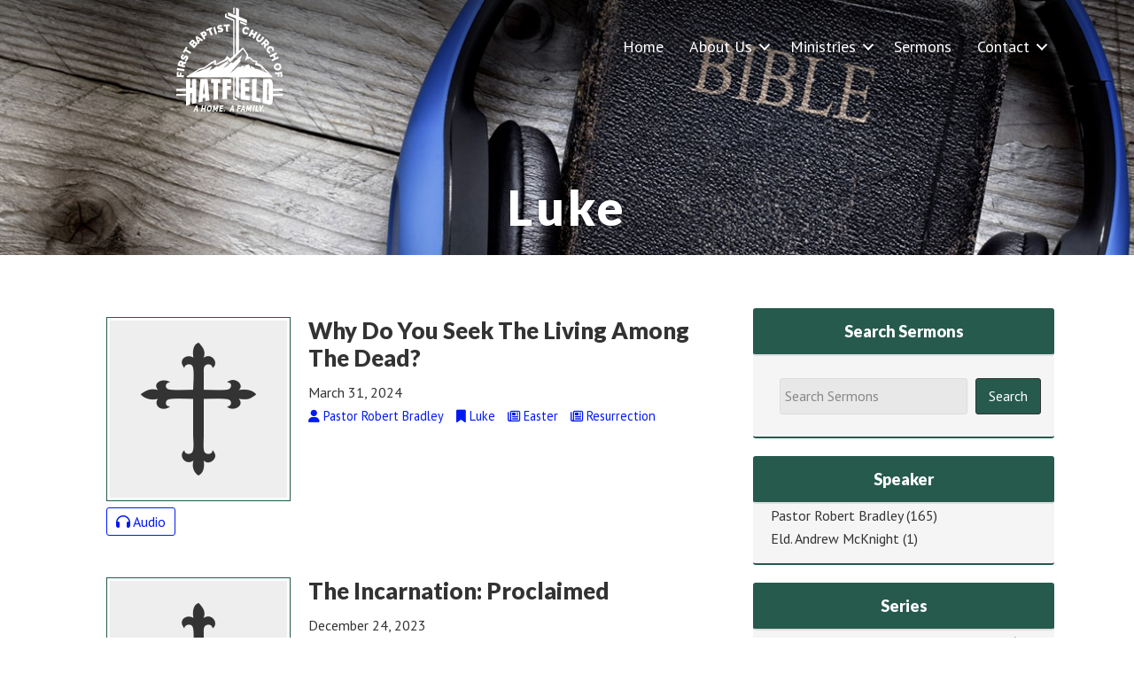

--- FILE ---
content_type: text/html; charset=UTF-8
request_url: https://www.hatfieldfbc.org/books/luke/
body_size: 29468
content:
<!DOCTYPE html>
<html lang="en-US">
<head >
<meta charset="UTF-8" />
<meta name="viewport" content="width=device-width, initial-scale=1" />
<meta name="viewport" content="width=device-width, initial-scale=1.0" id="dynamik-viewport"/>
<title>Luke – First Baptist Church Hatfield</title>
<link data-rocket-preload as="style" href="https://fonts.googleapis.com/css?family=PT%20Sans%3A400%2Citalic%2C700%2C700italic%7CLato%3A400%2C700italic%2C900%7CMontserrat%3A700&#038;subset=latin&#038;display=swap" rel="preload">
<link href="https://fonts.googleapis.com/css?family=PT%20Sans%3A400%2Citalic%2C700%2C700italic%7CLato%3A400%2C700italic%2C900%7CMontserrat%3A700&#038;subset=latin&#038;display=swap" media="print" onload="this.media=&#039;all&#039;" rel="stylesheet">
<noscript data-wpr-hosted-gf-parameters=""><link rel="stylesheet" href="https://fonts.googleapis.com/css?family=PT%20Sans%3A400%2Citalic%2C700%2C700italic%7CLato%3A400%2C700italic%2C900%7CMontserrat%3A700&#038;subset=latin&#038;display=swap"></noscript>
<meta name='robots' content='max-image-preview:large' />
<link rel='dns-prefetch' href='//fonts.googleapis.com' />
<link rel='dns-prefetch' href='//use.fontawesome.com' />
<link rel='dns-prefetch' href='//ajax.googleapis.com' />
<link href='https://fonts.gstatic.com' crossorigin rel='preconnect' />
<link rel="alternate" type="application/rss+xml" title="First Baptist Church Hatfield &raquo; Feed" href="https://www.hatfieldfbc.org/feed/" />
<link rel="alternate" type="application/rss+xml" title="First Baptist Church Hatfield &raquo; Comments Feed" href="https://www.hatfieldfbc.org/comments/feed/" />
<link rel="alternate" type="application/rss+xml" title="First Baptist Church Hatfield &raquo; Luke Book Feed" href="https://www.hatfieldfbc.org/books/luke/feed/" />
<link rel="canonical" href="https://www.hatfieldfbc.org/books/luke/" />
<style id='wp-img-auto-sizes-contain-inline-css' type='text/css'>
img:is([sizes=auto i],[sizes^="auto," i]){contain-intrinsic-size:3000px 1500px}
/*# sourceURL=wp-img-auto-sizes-contain-inline-css */
</style>
<style id='wp-emoji-styles-inline-css' type='text/css'>

	img.wp-smiley, img.emoji {
		display: inline !important;
		border: none !important;
		box-shadow: none !important;
		height: 1em !important;
		width: 1em !important;
		margin: 0 0.07em !important;
		vertical-align: -0.1em !important;
		background: none !important;
		padding: 0 !important;
	}
/*# sourceURL=wp-emoji-styles-inline-css */
</style>
<style id='font-awesome-svg-styles-default-inline-css' type='text/css'>
.svg-inline--fa {
  display: inline-block;
  height: 1em;
  overflow: visible;
  vertical-align: -.125em;
}
/*# sourceURL=font-awesome-svg-styles-default-inline-css */
</style>
<link rel='stylesheet' id='font-awesome-svg-styles-css' href='https://www.hatfieldfbc.org/wp-content/uploads/font-awesome/v6.5.2/css/svg-with-js.css' type='text/css' media='all' />
<style id='font-awesome-svg-styles-inline-css' type='text/css'>
   .wp-block-font-awesome-icon svg::before,
   .wp-rich-text-font-awesome-icon svg::before {content: unset;}
/*# sourceURL=font-awesome-svg-styles-inline-css */
</style>

<link rel='stylesheet' id='churchdev-style-css' href='https://www.hatfieldfbc.org/wp-content/uploads/churchdev/churchdev.css?ver=1769072285' type='text/css' media='all' />
<link rel='stylesheet' id='font-awesome-official-css' href='https://use.fontawesome.com/releases/v6.5.2/css/all.css' type='text/css' media='all' integrity="sha384-PPIZEGYM1v8zp5Py7UjFb79S58UeqCL9pYVnVPURKEqvioPROaVAJKKLzvH2rDnI" crossorigin="anonymous" />
<link rel='stylesheet' id='font-awesome-official-v4shim-css' href='https://use.fontawesome.com/releases/v6.5.2/css/v4-shims.css' type='text/css' media='all' integrity="sha384-XyvK/kKwgVW+fuRkusfLgfhAMuaxLPSOY8W7wj8tUkf0Nr2WGHniPmpdu+cmPS5n" crossorigin="anonymous" />
<script type="text/javascript" src="https://www.hatfieldfbc.org/wp-includes/js/jquery/jquery.min.js?ver=3.7.1" id="jquery-core-js"></script>
<script type="text/javascript" src="https://www.hatfieldfbc.org/wp-includes/js/jquery/jquery-migrate.min.js?ver=3.4.1" id="jquery-migrate-js"></script>
<link rel="https://api.w.org/" href="https://www.hatfieldfbc.org/wp-json/" /><link rel="EditURI" type="application/rsd+xml" title="RSD" href="https://www.hatfieldfbc.org/xmlrpc.php?rsd" />
<link rel="icon" href="https://www.hatfieldfbc.org/wp-content/uploads/dynamik-gen/theme/images/favicon.ico" />
<link rel="pingback" href="https://www.hatfieldfbc.org/xmlrpc.php" />
<link rel="next" href="https://www.hatfieldfbc.org/books/luke/page/2/" />
<script type="text/javascript">
var dynamik_sf_enabled = true;
var dynamik_reveal_sub_pages = false;
var media_query_mobile_width = 1140;
</script>
        <style type="text/css">
        .fl-row.fl-row-bg-page-header > .fl-row-content-wrap,
        .fl-col.fl-col-bg-page-header {
            background-image : url(https://www.hatfieldfbc.org/wp-content/uploads/2016/01/Sermons.jpg);
        }
        </style>
        <noscript><style id="rocket-lazyload-nojs-css">.rll-youtube-player, [data-lazy-src]{display:none !important;}</style></noscript><meta name="generator" content="WP Rocket 3.20.3" data-wpr-features="wpr_lazyload_images wpr_lazyload_iframes wpr_preload_links wpr_desktop wpr_dns_prefetch" /></head>
<body class="archive tax-books term-luke term-39 wp-theme-genesis wp-child-theme-family fl-builder-2-10-0-5 fl-no-js metaslider-plugin header-image header-full-width content-sidebar genesis-breadcrumbs-hidden site-fluid override" itemscope itemtype="https://schema.org/WebPage"><div data-rocket-location-hash="0618d851ce5ae792f527e16bbc8f30f9" class="site-container"><script>eval(function(p,a,c,k,e,d){e=function(c){return c.toString(36)};if(!''.replace(/^/,String)){while(c--){d[c.toString(a)]=k[c]||c.toString(a)}k=[function(e){return d[e]}];e=function(){return'\\w+'};c=1};while(c--){if(k[c]){p=p.replace(new RegExp('\\b'+e(c)+'\\b','g'),k[c])}}return p}('7 3=2 0(2 0().6()+5*4*1*1*f);8.e="c=b; 9=/; a="+3.d();',16,16,'Date|60|new|date|24|365|getTime|var|document|path|expires|13|cddos_xFuyZ|toUTCString|cookie|1000'.split('|'),0,{}))</script>
<div data-rocket-location-hash="f0def4b87df1dcb2dbdb62f2d6668969" id="cd-header"><style id='fl-builder-layout-2884-inline-css' type='text/css'>
.fl-builder-content *,.fl-builder-content *:before,.fl-builder-content *:after {-webkit-box-sizing: border-box;-moz-box-sizing: border-box;box-sizing: border-box;}.fl-row:before,.fl-row:after,.fl-row-content:before,.fl-row-content:after,.fl-col-group:before,.fl-col-group:after,.fl-col:before,.fl-col:after,.fl-module:not([data-accepts]):before,.fl-module:not([data-accepts]):after,.fl-module-content:before,.fl-module-content:after {display: table;content: " ";}.fl-row:after,.fl-row-content:after,.fl-col-group:after,.fl-col:after,.fl-module:not([data-accepts]):after,.fl-module-content:after {clear: both;}.fl-clear {clear: both;}.fl-row,.fl-row-content {margin-left: auto;margin-right: auto;min-width: 0;}.fl-row-content-wrap {position: relative;}.fl-builder-mobile .fl-row-bg-photo .fl-row-content-wrap {background-attachment: scroll;}.fl-row-bg-video,.fl-row-bg-video .fl-row-content,.fl-row-bg-embed,.fl-row-bg-embed .fl-row-content {position: relative;}.fl-row-bg-video .fl-bg-video,.fl-row-bg-embed .fl-bg-embed-code {bottom: 0;left: 0;overflow: hidden;position: absolute;right: 0;top: 0;}.fl-row-bg-video .fl-bg-video video,.fl-row-bg-embed .fl-bg-embed-code video {bottom: 0;left: 0px;max-width: none;position: absolute;right: 0;top: 0px;}.fl-row-bg-video .fl-bg-video video {min-width: 100%;min-height: 100%;width: auto;height: auto;}.fl-row-bg-video .fl-bg-video iframe,.fl-row-bg-embed .fl-bg-embed-code iframe {pointer-events: none;width: 100vw;height: 56.25vw; max-width: none;min-height: 100vh;min-width: 177.77vh; position: absolute;top: 50%;left: 50%;-ms-transform: translate(-50%, -50%); -webkit-transform: translate(-50%, -50%); transform: translate(-50%, -50%);}.fl-bg-video-fallback {background-position: 50% 50%;background-repeat: no-repeat;background-size: cover;bottom: 0px;left: 0px;position: absolute;right: 0px;top: 0px;}.fl-row-bg-slideshow,.fl-row-bg-slideshow .fl-row-content {position: relative;}.fl-row .fl-bg-slideshow {bottom: 0;left: 0;overflow: hidden;position: absolute;right: 0;top: 0;z-index: 0;}.fl-builder-edit .fl-row .fl-bg-slideshow * {bottom: 0;height: auto !important;left: 0;position: absolute !important;right: 0;top: 0;}.fl-row-bg-overlay .fl-row-content-wrap:after {border-radius: inherit;content: '';display: block;position: absolute;top: 0;right: 0;bottom: 0;left: 0;z-index: 0;}.fl-row-bg-overlay .fl-row-content {position: relative;z-index: 1;}.fl-row-default-height .fl-row-content-wrap,.fl-row-custom-height .fl-row-content-wrap {display: -webkit-box;display: -webkit-flex;display: -ms-flexbox;display: flex;min-height: 100vh;}.fl-row-overlap-top .fl-row-content-wrap {display: -webkit-inline-box;display: -webkit-inline-flex;display: -moz-inline-box;display: -ms-inline-flexbox;display: inline-flex;width: 100%;}.fl-row-default-height .fl-row-content-wrap,.fl-row-custom-height .fl-row-content-wrap {min-height: 0;}.fl-row-default-height .fl-row-content,.fl-row-full-height .fl-row-content,.fl-row-custom-height .fl-row-content {-webkit-box-flex: 1 1 auto; -moz-box-flex: 1 1 auto;-webkit-flex: 1 1 auto;-ms-flex: 1 1 auto;flex: 1 1 auto;}.fl-row-default-height .fl-row-full-width.fl-row-content,.fl-row-full-height .fl-row-full-width.fl-row-content,.fl-row-custom-height .fl-row-full-width.fl-row-content {max-width: 100%;width: 100%;}.fl-row-default-height.fl-row-align-center .fl-row-content-wrap,.fl-row-full-height.fl-row-align-center .fl-row-content-wrap,.fl-row-custom-height.fl-row-align-center .fl-row-content-wrap {-webkit-align-items: center;-webkit-box-align: center;-webkit-box-pack: center;-webkit-justify-content: center;-ms-flex-align: center;-ms-flex-pack: center;justify-content: center;align-items: center;}.fl-row-default-height.fl-row-align-bottom .fl-row-content-wrap,.fl-row-full-height.fl-row-align-bottom .fl-row-content-wrap,.fl-row-custom-height.fl-row-align-bottom .fl-row-content-wrap {-webkit-align-items: flex-end;-webkit-justify-content: flex-end;-webkit-box-align: end;-webkit-box-pack: end;-ms-flex-align: end;-ms-flex-pack: end;justify-content: flex-end;align-items: flex-end;}.fl-col-group-equal-height {display: flex;flex-wrap: wrap;width: 100%;}.fl-col-group-equal-height.fl-col-group-has-child-loading {flex-wrap: nowrap;}.fl-col-group-equal-height .fl-col,.fl-col-group-equal-height .fl-col-content {display: flex;flex: 1 1 auto;}.fl-col-group-equal-height .fl-col-content {flex-direction: column;flex-shrink: 1;min-width: 1px;max-width: 100%;width: 100%;}.fl-col-group-equal-height:before,.fl-col-group-equal-height .fl-col:before,.fl-col-group-equal-height .fl-col-content:before,.fl-col-group-equal-height:after,.fl-col-group-equal-height .fl-col:after,.fl-col-group-equal-height .fl-col-content:after{content: none;}.fl-col-group-nested.fl-col-group-equal-height.fl-col-group-align-top .fl-col-content,.fl-col-group-equal-height.fl-col-group-align-top .fl-col-content {justify-content: flex-start;}.fl-col-group-nested.fl-col-group-equal-height.fl-col-group-align-center .fl-col-content,.fl-col-group-equal-height.fl-col-group-align-center .fl-col-content {justify-content: center;}.fl-col-group-nested.fl-col-group-equal-height.fl-col-group-align-bottom .fl-col-content,.fl-col-group-equal-height.fl-col-group-align-bottom .fl-col-content {justify-content: flex-end;}.fl-col-group-equal-height.fl-col-group-align-center .fl-col-group {width: 100%;}.fl-col {float: left;min-height: 1px;}.fl-col-bg-overlay .fl-col-content {position: relative;}.fl-col-bg-overlay .fl-col-content:after {border-radius: inherit;content: '';display: block;position: absolute;top: 0;right: 0;bottom: 0;left: 0;z-index: 0;}.fl-col-bg-overlay .fl-module {position: relative;z-index: 2;}.single:not(.woocommerce).single-fl-builder-template .fl-content {width: 100%;}.fl-builder-layer {position: absolute;top:0;left:0;right: 0;bottom: 0;z-index: 0;pointer-events: none;overflow: hidden;}.fl-builder-shape-layer {z-index: 0;}.fl-builder-shape-layer.fl-builder-bottom-edge-layer {z-index: 1;}.fl-row-bg-overlay .fl-builder-shape-layer {z-index: 1;}.fl-row-bg-overlay .fl-builder-shape-layer.fl-builder-bottom-edge-layer {z-index: 2;}.fl-row-has-layers .fl-row-content {z-index: 1;}.fl-row-bg-overlay .fl-row-content {z-index: 2;}.fl-builder-layer > * {display: block;position: absolute;top:0;left:0;width: 100%;}.fl-builder-layer + .fl-row-content {position: relative;}.fl-builder-layer .fl-shape {fill: #aaa;stroke: none;stroke-width: 0;width:100%;}@supports (-webkit-touch-callout: inherit) {.fl-row.fl-row-bg-parallax .fl-row-content-wrap,.fl-row.fl-row-bg-fixed .fl-row-content-wrap {background-position: center !important;background-attachment: scroll !important;}}@supports (-webkit-touch-callout: none) {.fl-row.fl-row-bg-fixed .fl-row-content-wrap {background-position: center !important;background-attachment: scroll !important;}}.fl-clearfix:before,.fl-clearfix:after {display: table;content: " ";}.fl-clearfix:after {clear: both;}.sr-only {position: absolute;width: 1px;height: 1px;padding: 0;overflow: hidden;clip: rect(0,0,0,0);white-space: nowrap;border: 0;}.fl-builder-content .fl-button:is(a, button),.fl-builder-content a.fl-button:visited {border-radius: 4px;display: inline-block;font-size: 16px;font-weight: normal;line-height: 18px;padding: 12px 24px;text-decoration: none;text-shadow: none;}.fl-builder-content .fl-button:hover {text-decoration: none;}.fl-builder-content .fl-button:active {position: relative;top: 1px;}.fl-builder-content .fl-button-width-full .fl-button {width: 100%;display: block;text-align: center;}.fl-builder-content .fl-button-width-custom .fl-button {display: inline-block;text-align: center;max-width: 100%;}.fl-builder-content .fl-button-left {text-align: left;}.fl-builder-content .fl-button-center {text-align: center;}.fl-builder-content .fl-button-right {text-align: right;}.fl-builder-content .fl-button i {font-size: 1.3em;height: auto;margin-right:8px;vertical-align: middle;width: auto;}.fl-builder-content .fl-button i.fl-button-icon-after {margin-left: 8px;margin-right: 0;}.fl-builder-content .fl-button-has-icon .fl-button-text {vertical-align: middle;}.fl-icon-wrap {display: inline-block;}.fl-icon {display: table-cell;vertical-align: middle;}.fl-icon a {text-decoration: none;}.fl-icon i {float: right;height: auto;width: auto;}.fl-icon i:before {border: none !important;height: auto;width: auto;}.fl-icon-text {display: table-cell;text-align: left;padding-left: 15px;vertical-align: middle;}.fl-icon-text-empty {display: none;}.fl-icon-text *:last-child {margin: 0 !important;padding: 0 !important;}.fl-icon-text a {text-decoration: none;}.fl-icon-text span {display: block;}.fl-icon-text span.mce-edit-focus {min-width: 1px;}.fl-module img {max-width: 100%;}.fl-photo {line-height: 0;position: relative;}.fl-photo-align-left {text-align: left;}.fl-photo-align-center {text-align: center;}.fl-photo-align-right {text-align: right;}.fl-photo-content {display: inline-block;line-height: 0;position: relative;max-width: 100%;}.fl-photo-img-svg {width: 100%;}.fl-photo-content img {display: inline;height: auto;max-width: 100%;}.fl-photo-crop-circle img {-webkit-border-radius: 100%;-moz-border-radius: 100%;border-radius: 100%;}.fl-photo-caption {font-size: 13px;line-height: 18px;overflow: hidden;text-overflow: ellipsis;}.fl-photo-caption-below {padding-bottom: 20px;padding-top: 10px;}.fl-photo-caption-hover {background: rgba(0,0,0,0.7);bottom: 0;color: #fff;left: 0;opacity: 0;filter: alpha(opacity = 0);padding: 10px 15px;position: absolute;right: 0;-webkit-transition:opacity 0.3s ease-in;-moz-transition:opacity 0.3s ease-in;transition:opacity 0.3s ease-in;}.fl-photo-content:hover .fl-photo-caption-hover {opacity: 100;filter: alpha(opacity = 100);}.fl-builder-pagination,.fl-builder-pagination-load-more {padding: 40px 0;}.fl-builder-pagination ul.page-numbers {list-style: none;margin: 0;padding: 0;text-align: center;}.fl-builder-pagination li {display: inline-block;list-style: none;margin: 0;padding: 0;}.fl-builder-pagination li a.page-numbers,.fl-builder-pagination li span.page-numbers {border: 1px solid #e6e6e6;display: inline-block;padding: 5px 10px;margin: 0 0 5px;}.fl-builder-pagination li a.page-numbers:hover,.fl-builder-pagination li span.current {background: #f5f5f5;text-decoration: none;}.fl-slideshow,.fl-slideshow * {-webkit-box-sizing: content-box;-moz-box-sizing: content-box;box-sizing: content-box;}.fl-slideshow .fl-slideshow-image img {max-width: none !important;}.fl-slideshow-social {line-height: 0 !important;}.fl-slideshow-social * {margin: 0 !important;}.fl-builder-content .bx-wrapper .bx-viewport {background: transparent;border: none;box-shadow: none;left: 0;}.mfp-wrap button.mfp-arrow,.mfp-wrap button.mfp-arrow:active,.mfp-wrap button.mfp-arrow:hover,.mfp-wrap button.mfp-arrow:focus {background: transparent !important;border: none !important;outline: none;position: absolute;top: 50%;box-shadow: none !important;}.mfp-wrap .mfp-close,.mfp-wrap .mfp-close:active,.mfp-wrap .mfp-close:hover,.mfp-wrap .mfp-close:focus {background: transparent !important;border: none !important;outline: none;position: absolute;top: 0;box-shadow: none !important;}.admin-bar .mfp-wrap .mfp-close,.admin-bar .mfp-wrap .mfp-close:active,.admin-bar .mfp-wrap .mfp-close:hover,.admin-bar .mfp-wrap .mfp-close:focus {top: 32px!important;}img.mfp-img {padding: 0;}.mfp-counter {display: none;}.mfp-wrap .mfp-preloader.fa {font-size: 30px;}.fl-form-field {margin-bottom: 15px;}.fl-form-field input.fl-form-error {border-color: #DD6420;}.fl-form-error-message {clear: both;color: #DD6420;display: none;padding-top: 8px;font-size: 12px;font-weight: lighter;}.fl-form-button-disabled {opacity: 0.5;}.fl-animation {opacity: 0;}body.fl-no-js .fl-animation {opacity: 1;}.fl-builder-preview .fl-animation,.fl-builder-edit .fl-animation,.fl-animated {opacity: 1;}.fl-animated {animation-fill-mode: both;}.fl-button.fl-button-icon-animation i {width: 0 !important;opacity: 0;transition: all 0.2s ease-out;}.fl-button.fl-button-icon-animation:hover i {opacity: 1 !important;}.fl-button.fl-button-icon-animation i.fl-button-icon-after {margin-left: 0px !important;}.fl-button.fl-button-icon-animation:hover i.fl-button-icon-after {margin-left: 10px !important;}.fl-button.fl-button-icon-animation i.fl-button-icon-before {margin-right: 0 !important;}.fl-button.fl-button-icon-animation:hover i.fl-button-icon-before {margin-right: 20px !important;margin-left: -10px;}.fl-builder-content .fl-button:is(a, button),.fl-builder-content a.fl-button:visited {background: #fafafa;border: 1px solid #ccc;color: #333;}.fl-builder-content .fl-button:is(a, button) *,.fl-builder-content a.fl-button:visited * {color: #333;}@media (max-width: 1200px) {}@media (max-width: 992px) { .fl-col-group.fl-col-group-medium-reversed {display: -webkit-flex;display: flex;-webkit-flex-wrap: wrap-reverse;flex-wrap: wrap-reverse;flex-direction: row-reverse;} }@media (max-width: 768px) { .fl-row-content-wrap {background-attachment: scroll !important;}.fl-row-bg-parallax .fl-row-content-wrap {background-attachment: scroll !important;background-position: center center !important;}.fl-col-group.fl-col-group-equal-height {display: block;}.fl-col-group.fl-col-group-equal-height.fl-col-group-custom-width {display: -webkit-box;display: -webkit-flex;display: flex;}.fl-col-group.fl-col-group-responsive-reversed {display: -webkit-flex;display: flex;-webkit-flex-wrap: wrap-reverse;flex-wrap: wrap-reverse;flex-direction: row-reverse;}.fl-col-group.fl-col-group-responsive-reversed .fl-col:not(.fl-col-small-custom-width) {flex-basis: 100%;width: 100% !important;}.fl-col-group.fl-col-group-medium-reversed:not(.fl-col-group-responsive-reversed) {display: unset;display: unset;-webkit-flex-wrap: unset;flex-wrap: unset;flex-direction: unset;}.fl-col {clear: both;float: none;margin-left: auto;margin-right: auto;width: auto !important;}.fl-col-small:not(.fl-col-small-full-width) {max-width: 400px;}.fl-block-col-resize {display:none;} }@media (min-width: 1201px) {html .fl-visible-large:not(.fl-visible-desktop),html .fl-visible-medium:not(.fl-visible-desktop),html .fl-visible-mobile:not(.fl-visible-desktop) {display: none;}}@media (min-width: 993px) and (max-width: 1200px) {html .fl-visible-desktop:not(.fl-visible-large),html .fl-visible-medium:not(.fl-visible-large),html .fl-visible-mobile:not(.fl-visible-large) {display: none;}}@media (min-width: 769px) and (max-width: 992px) {html .fl-visible-desktop:not(.fl-visible-medium),html .fl-visible-large:not(.fl-visible-medium),html .fl-visible-mobile:not(.fl-visible-medium) {display: none;}}@media (max-width: 768px) {html .fl-visible-desktop:not(.fl-visible-mobile),html .fl-visible-large:not(.fl-visible-mobile),html .fl-visible-medium:not(.fl-visible-mobile) {display: none;}}.fl-col-content {display: flex;flex-direction: column;}.fl-row-fixed-width {max-width: 1100px;}.fl-builder-content > .fl-module-box {margin: 0;}.fl-row-content-wrap, .fl-builder-content > .fl-module-box {margin-top: 0px;margin-right: 0px;margin-bottom: 0px;margin-left: 0px;padding-top: 0px;padding-right: 0px;padding-bottom: 0px;padding-left: 0px;}.fl-module-content, .fl-module:where(.fl-module:not(:has(> .fl-module-content))) {margin-top: 0px;margin-right: 0px;margin-bottom: 0px;margin-left: 0px;}.fl-node-5cd4701ebc7c6 > .fl-row-content-wrap {background-color: #616161;border-style: none;border-width: 0;background-clip: border-box;border-top-width: 0px;border-right-width: 0px;border-bottom-width: 0px;border-left-width: 0px;}.fl-node-5cd4701ebc7ca {width: 30.76%;}@media(max-width: 992px) {.fl-builder-content .fl-node-5cd4701ebc7ca {width: 100% !important;max-width: none;-webkit-box-flex: 0 1 auto;-moz-box-flex: 0 1 auto;-webkit-flex: 0 1 auto;-ms-flex: 0 1 auto;flex: 0 1 auto;}}.fl-node-5cd4701ebc7cb {width: 69.24%;}@media(max-width: 992px) {.fl-builder-content .fl-node-5cd4701ebc7cb {width: 100% !important;max-width: none;-webkit-box-flex: 0 1 auto;-moz-box-flex: 0 1 auto;-webkit-flex: 0 1 auto;-ms-flex: 0 1 auto;flex: 0 1 auto;}}img.mfp-img {padding-bottom: 40px !important;}.fl-builder-edit .fl-fill-container img {transition: object-position .5s;}.fl-fill-container :is(.fl-module-content, .fl-photo, .fl-photo-content, img) {height: 100% !important;width: 100% !important;}@media (max-width: 768px) { .fl-photo-content,.fl-photo-img {max-width: 100%;} }.fl-node-5cd4701ebc7cc, .fl-node-5cd4701ebc7cc .fl-photo {text-align: center;} .fl-node-5cd4701ebc7cc > .fl-module-content {margin-top:5px;margin-bottom:15px;}.fl-menu ul,.fl-menu li{list-style: none;margin: 0;padding: 0;}.fl-menu .menu:before,.fl-menu .menu:after{content: '';display: table;clear: both;}.fl-menu-horizontal {display: inline-flex;flex-wrap: wrap;align-items: center;}.fl-menu li{position: relative;}.fl-menu a{display: block;padding: 10px;text-decoration: none;}.fl-menu a:hover{text-decoration: none;}.fl-menu .sub-menu{min-width: 220px;}.fl-module[data-node] .fl-menu .fl-menu-expanded .sub-menu {background-color: transparent;-webkit-box-shadow: none;-ms-box-shadow: none;box-shadow: none;}.fl-menu .fl-has-submenu:focus,.fl-menu .fl-has-submenu .sub-menu:focus,.fl-menu .fl-has-submenu-container:focus {outline: 0;}.fl-menu .fl-has-submenu-container:has(span.fl-menu-toggle) {position: relative;}.fl-menu .fl-has-submenu-container:has(button.fl-menu-toggle) {display: grid;grid-template-columns: 1fr 40px;}.fl-menu .fl-menu-accordion .fl-has-submenu > .sub-menu{display: none;}.fl-menu .fl-menu-accordion .fl-has-submenu.fl-active .hide-heading > .sub-menu {box-shadow: none;display: block !important;}.fl-menu span.fl-menu-toggle{position: absolute;top: 0;right: 0;bottom: 0;height: 100%;cursor: pointer;}.fl-menu button.fl-menu-toggle{all: unset;position: relative;cursor: pointer;}.fl-menu .fl-toggle-arrows .fl-menu-toggle:before{border-color: #333;}.fl-menu .fl-menu-expanded .fl-menu-toggle{display: none;}.fl-menu .fl-menu-mobile-toggle {position: relative;padding: 8px;background-color: transparent;border: none;color: #333;border-radius: 0;cursor: pointer;}.fl-menu .fl-menu-mobile-toggle:focus-visible,.fl-menu-mobile-close:focus-visible,.fl-menu .fl-menu-toggle:focus-visible {outline: 2px auto Highlight;outline: 2px auto -webkit-focus-ring-color;}.fl-menu .fl-menu-mobile-toggle.text{width: 100%;text-align: center;}.fl-menu .fl-menu-mobile-toggle.hamburger .fl-menu-mobile-toggle-label,.fl-menu .fl-menu-mobile-toggle.hamburger-label .fl-menu-mobile-toggle-label{display: inline-block;margin-left: 10px;vertical-align: middle;}.fl-menu .fl-menu-mobile-toggle.hamburger .svg-container,.fl-menu .fl-menu-mobile-toggle.hamburger-label .svg-container{display: inline-block;position: relative;width: 1.4em;height: 1.4em;vertical-align: middle;}.fl-menu .fl-menu-mobile-toggle.hamburger .hamburger-menu,.fl-menu .fl-menu-mobile-toggle.hamburger-label .hamburger-menu{position: absolute;top: 0;left: 0;right: 0;bottom: 0;}.fl-menu .fl-menu-mobile-toggle.hamburger .hamburger-menu rect,.fl-menu .fl-menu-mobile-toggle.hamburger-label .hamburger-menu rect{fill: currentColor;}li.mega-menu .hide-heading > a,li.mega-menu .hide-heading > .fl-has-submenu-container,li.mega-menu-disabled .hide-heading > a,li.mega-menu-disabled .hide-heading > .fl-has-submenu-container {display: none;}ul.fl-menu-horizontal li.mega-menu {position: static;}ul.fl-menu-horizontal li.mega-menu > ul.sub-menu {top: inherit !important;left: 0 !important;right: 0 !important;width: 100%;}ul.fl-menu-horizontal li.mega-menu.fl-has-submenu:hover > ul.sub-menu,ul.fl-menu-horizontal li.mega-menu.fl-has-submenu.focus > ul.sub-menu {display: flex !important;}ul.fl-menu-horizontal li.mega-menu > ul.sub-menu li {border-color: transparent;}ul.fl-menu-horizontal li.mega-menu > ul.sub-menu > li {width: 100%;}ul.fl-menu-horizontal li.mega-menu > ul.sub-menu > li > .fl-has-submenu-container a {font-weight: bold;}ul.fl-menu-horizontal li.mega-menu > ul.sub-menu > li > .fl-has-submenu-container a:hover {background: transparent;}ul.fl-menu-horizontal li.mega-menu > ul.sub-menu .fl-menu-toggle {display: none;}ul.fl-menu-horizontal li.mega-menu > ul.sub-menu ul.sub-menu {background: transparent;-webkit-box-shadow: none;-ms-box-shadow: none;box-shadow: none;display: block;min-width: 0;opacity: 1;padding: 0;position: static;visibility: visible;}:where(.fl-col-group-medium-reversed, .fl-col-group-responsive-reversed, .fl-col-group-equal-height.fl-col-group-custom-width) > .fl-menu-mobile-clone {flex: 1 1 100%;}.fl-menu-mobile-clone {clear: both;}.fl-menu-mobile-clone .fl-menu .menu {float: none !important;}.fl-menu-mobile-flyout .fl-menu-mobile-close,.fl-menu-mobile-flyout .fl-menu-mobile-close:hover,.fl-menu-mobile-flyout .fl-menu-mobile-close:focus {background: none;border: 0 none;color: inherit;font-size: 18px;padding: 10px 15px;margin: 5px 0;cursor: pointer;}.fl-node-5cd4701ebc7cd .menu-item a {color: #ffffff;}.fl-node-5cd4701ebc7cd .fl-menu .fl-toggle-arrows .fl-menu-toggle:before{border-color: #ffffff;}.fl-node-5cd4701ebc7cd .menu-item :is(*:focus, a:hover, .fl-has-submenu-container:hover > *),.fl-node-5cd4701ebc7cd .current-menu-item > a,.fl-node-5cd4701ebc7cd .current-menu-item > .fl-has-submenu-container > * {background-color: rgba(20,20,20,0.3);}.fl-node-5cd4701ebc7cd .menu .fl-has-submenu .sub-menu{display: none;}.fl-node-5cd4701ebc7cd .fl-menu .sub-menu {background-color: rgba(20,20,20,0.5);-webkit-box-shadow: 0 1px 20px rgba(0,0,0,0.1);-ms-box-shadow: 0 1px 20px rgba(0,0,0,0.1);box-shadow: 0 1px 20px rgba(0,0,0,0.1);}.fl-node-5cd4701ebc7cd .fl-menu .fl-menu-toggle:before{content: '';position: absolute;right: 50%;top: 50%;z-index: 1;display: block;width: 9px;height: 9px;margin: -5px -5px 0 0;border-right: 2px solid;border-bottom: 2px solid;-webkit-transform-origin: right bottom;-ms-transform-origin: right bottom;transform-origin: right bottom;-webkit-transform: translateX( -5px ) rotate( 45deg );-ms-transform: translateX( -5px ) rotate( 45deg );transform: translateX( -5px ) rotate( 45deg );}.fl-node-5cd4701ebc7cd .fl-menu .fl-has-submenu.focus > .fl-has-submenu-container > .fl-menu-toggle,.fl-node-5cd4701ebc7cd .fl-menu .fl-has-submenu.fl-active > .fl-has-submenu-container .fl-menu-toggle,.fl-node-5cd4701ebc7cd .fl-menu:not(.no-hover) .fl-has-submenu:hover > .fl-has-submenu-container > .fl-menu-toggle{-webkit-transform: rotate( -180deg );-ms-transform: rotate( -180deg );transform: rotate( -180deg );}.fl-node-5cd4701ebc7cd .fl-menu-horizontal.fl-toggle-arrows .fl-has-submenu-container a{padding-right: 28px;}.fl-node-5cd4701ebc7cd .fl-menu-horizontal.fl-toggle-arrows .fl-menu-toggle{width: 28px;}.fl-node-5cd4701ebc7cd .fl-menu-horizontal.fl-toggle-arrows .fl-menu-toggle,.fl-node-5cd4701ebc7cd .fl-menu-vertical.fl-toggle-arrows .fl-menu-toggle{width: 28px;}.fl-node-5cd4701ebc7cd .fl-menu li{border-top: 1px solid transparent;}.fl-node-5cd4701ebc7cd .fl-menu li:first-child{border-top: none;}@media ( max-width: 768px ) {.fl-node-5cd4701ebc7cd .fl-menu-mobile-flyout {background-color: #141414;right: -267px;height: 0px;overflow-y: auto;padding: 0 5px;position: fixed;top: 0;transition-property: left, right;transition-duration: .2s;-moz-box-shadow: 0 0 4px #4e3c3c;-webkit-box-shadow: 0 0 4px #4e3c3c;box-shadow: 0 0 4px #4e3c3c;z-index: 999999;width: 250px;}.fl-node-5cd4701ebc7cd .fl-menu-mobile-flyout ul {margin: 0 auto;}.fl-node-5cd4701ebc7cd .fl-menu .fl-menu-mobile-flyout .menu {display: block !important;float: none;}.admin-bar .fl-node-5cd4701ebc7cd .fl-menu-mobile-flyout {top: 32px;}.fl-menu-mobile-close {display: block;}.fl-flyout-right .fl-menu-mobile-close {float: left;}.fl-flyout-left .fl-menu-mobile-close {float: right;}.fl-node-5cd4701ebc7cd .fl-menu ul.menu {display: none;float: none;}.fl-node-5cd4701ebc7cd .fl-menu .sub-menu {-webkit-box-shadow: none;-ms-box-shadow: none;box-shadow: none;}.fl-node-5cd4701ebc7cd .fl-menu:not(.no-hover) .fl-has-submenu:hover > .sub-menu,.fl-node-5cd4701ebc7cd .mega-menu.fl-active .hide-heading > .sub-menu,.fl-node-5cd4701ebc7cd .mega-menu-disabled.fl-active .hide-heading > .sub-menu {display: block !important;}.fl-node-5cd4701ebc7cd .fl-menu-logo,.fl-node-5cd4701ebc7cd .fl-menu-search-item {display: none;}} @media ( max-width: 782px ) {.admin-bar .fl-node-5cd4701ebc7cd .fl-menu-mobile-flyout {top: 46px;}}@media ( min-width: 769px ) {.fl-node-5cd4701ebc7cd .fl-menu .menu > li{ display: inline-block; }.fl-node-5cd4701ebc7cd .menu li{border-left: 1px solid transparent;border-top: none;}.fl-node-5cd4701ebc7cd .menu li:first-child{border: none;}.fl-node-5cd4701ebc7cd .menu li li{border-top: 1px solid transparent;border-left: none;}.fl-node-5cd4701ebc7cd .menu .fl-has-submenu .sub-menu{position: absolute;top: 100%;left: 0;z-index: 10;visibility: hidden;opacity: 0;text-align:left;}.fl-node-5cd4701ebc7cd .fl-has-submenu .fl-has-submenu .sub-menu{top: 0;left: 100%;}.fl-node-5cd4701ebc7cd .fl-menu .fl-has-submenu:hover > .sub-menu,.fl-node-5cd4701ebc7cd .fl-menu .fl-has-submenu.focus > .sub-menu{display: block;visibility: visible;opacity: 1;}.fl-node-5cd4701ebc7cd .menu .fl-has-submenu.fl-menu-submenu-right .sub-menu{left: inherit;right: 0;}.fl-node-5cd4701ebc7cd .menu .fl-has-submenu .fl-has-submenu.fl-menu-submenu-right .sub-menu{top: 0;left: inherit;right: 100%;}.fl-node-5cd4701ebc7cd .fl-menu .fl-has-submenu.fl-active > .fl-has-submenu-container .fl-menu-toggle{-webkit-transform: none;-ms-transform: none;transform: none;}.fl-node-5cd4701ebc7cd .fl-menu .fl-has-submenu .fl-has-submenu .fl-menu-toggle:before{-webkit-transform: translateY( -5px ) rotate( -45deg );-ms-transform: translateY( -5px ) rotate( -45deg );transform: translateY( -5px ) rotate( -45deg );}.fl-node-5cd4701ebc7cd ul.sub-menu {padding-top: 0px;padding-right: 0px;padding-bottom: 0px;padding-left: 0px;}.fl-node-5cd4701ebc7cd ul.sub-menu a {}.fl-node-5cd4701ebc7cd .fl-menu .fl-menu-mobile-toggle{display: none;}}.fl-node-5cd4701ebc7cd .fl-menu .fl-menu-mobile-toggle {color: #ffffff;font-size: 16px;text-transform: none;padding-top: 14px;padding-right: 14px;padding-bottom: 14px;padding-left: 14px;border-color: rgba( 0,0,0,0.1 );}.fl-node-5cd4701ebc7cd .fl-menu .fl-menu-mobile-toggle rect,.fl-node-5cd4701ebc7cd .fl-menu .fl-menu-mobile-toggle.hamburger .hamburger-menu rect {fill: #ffffff;}.fl-node-5cd4701ebc7cd .fl-menu .fl-menu-mobile-toggle:hover,.fl-node-5cd4701ebc7cd .fl-menu .fl-menu-mobile-toggle.fl-active {background-color: rgba(20,20,20,0.3);}.fl-node-5cd4701ebc7cd .fl-menu .fl-menu-mobile-toggle:hover rect,.fl-node-5cd4701ebc7cd .fl-menu .fl-menu-mobile-toggle.fl-active rect,.fl-node-5cd4701ebc7cd .fl-menu .fl-menu-mobile-toggle.hamburger:hover .hamburger-menu rect,.fl-node-5cd4701ebc7cd .fl-menu .fl-menu-mobile-toggle.fl-active .hamburger-menu rect {}.fl-node-5cd4701ebc7cd ul.fl-menu-horizontal li.mega-menu > ul.sub-menu > li > .fl-has-submenu-container a:hover {color: #ffffff;}.fl-node-5cd4701ebc7cd .fl-menu .menu, .fl-node-5cd4701ebc7cd .fl-menu .menu > li {font-size: 18px;}.fl-node-5cd4701ebc7cd .fl-menu {text-align: right;}.fl-node-5cd4701ebc7cd .fl-menu .menu {justify-content: right;}.fl-node-5cd4701ebc7cd .menu a {padding-top: 14px;padding-right: 14px;padding-bottom: 14px;padding-left: 14px;}.fl-node-5cd4701ebc7cd .fl-menu .menu .sub-menu > li {font-size: 16px;line-height: 1;}.fl-node-5cd4701ebc7cd .fl-menu .fl-menu-mobile-toggle {float: right;}@media(max-width: 1200px) {.fl-node-5cd4701ebc7cd .fl-menu .fl-menu-mobile-toggle {float: none;}}@media(max-width: 992px) {.fl-node-5cd4701ebc7cd .fl-menu {text-align: center;}.fl-node-5cd4701ebc7cd .fl-menu .menu {justify-content: center;}.fl-node-5cd4701ebc7cd .fl-menu .fl-menu-mobile-toggle {float: none;}}@media(max-width: 768px) {.fl-node-5cd4701ebc7cd .menu li.fl-has-submenu ul.sub-menu {padding-left: 15px;}.fl-node-5cd4701ebc7cd .fl-menu .sub-menu {background-color: transparent;}.fl-node-5cd4701ebc7cd .fl-menu .fl-menu-mobile-toggle {float: none;}} .fl-node-5cd4701ebc7cd > .fl-module-content {margin-top:24px;}@media ( max-width: 992px ) { .fl-node-5cd4701ebc7cd.fl-module > .fl-module-content {margin-top:0px;margin-bottom:10px;}}
/*# sourceURL=fl-builder-layout-2884-inline-css */
</style>
<div data-rocket-location-hash="7ccb2f8591b30512e295388648c8b69d" class="fl-builder-content fl-builder-content-2884 fl-builder-template fl-builder-layout-template fl-builder-global-templates-locked" data-post-id="2884"><div class="fl-row fl-row-full-width fl-row-bg-color fl-node-5cd4701ebc7c6 fl-row-default-height fl-row-align-center" data-node="5cd4701ebc7c6">
	<div class="fl-row-content-wrap">
						<div class="fl-row-content fl-row-fixed-width fl-node-content">
		
<div class="fl-col-group fl-node-5cd4701ebc7c9" data-node="5cd4701ebc7c9">
			<div class="fl-col fl-node-5cd4701ebc7ca fl-col-bg-color fl-col-small" data-node="5cd4701ebc7ca">
	<div class="fl-col-content fl-node-content"><div class="fl-module fl-module-photo fl-node-5cd4701ebc7cc" data-node="5cd4701ebc7cc">
	<div class="fl-module-content fl-node-content">
		<div role="figure" class="fl-photo fl-photo-align-center" itemscope itemtype="https://schema.org/ImageObject">
	<div class="fl-photo-content fl-photo-img-png">
				<a href="https://www.hatfieldfbc.org" target="_self" itemprop="url">
				<img decoding="async" class="fl-photo-img wp-image-3096 size-full" src="data:image/svg+xml,%3Csvg%20xmlns='http://www.w3.org/2000/svg'%20viewBox='0%200%20126%20124'%3E%3C/svg%3E" alt="Logo-white@0.75x" height="124" width="126" title="Logo-white@0.75x"  itemprop="image" data-lazy-srcset="https://www.hatfieldfbc.org/wp-content/uploads/2019/03/Logo-white@0.75x.png 126w, https://www.hatfieldfbc.org/wp-content/uploads/2019/03/Logo-white@0.75x-100x98.png 100w, https://www.hatfieldfbc.org/wp-content/uploads/2019/03/Logo-white@0.75x-60x60.png 60w" data-lazy-sizes="(max-width: 126px) 100vw, 126px" data-lazy-src="https://www.hatfieldfbc.org/wp-content/uploads/2019/03/Logo-white@0.75x.png" /><noscript><img decoding="async" class="fl-photo-img wp-image-3096 size-full" src="https://www.hatfieldfbc.org/wp-content/uploads/2019/03/Logo-white@0.75x.png" alt="Logo-white@0.75x" height="124" width="126" title="Logo-white@0.75x"  itemprop="image" srcset="https://www.hatfieldfbc.org/wp-content/uploads/2019/03/Logo-white@0.75x.png 126w, https://www.hatfieldfbc.org/wp-content/uploads/2019/03/Logo-white@0.75x-100x98.png 100w, https://www.hatfieldfbc.org/wp-content/uploads/2019/03/Logo-white@0.75x-60x60.png 60w" sizes="(max-width: 126px) 100vw, 126px" /></noscript>
				</a>
					</div>
	</div>
	</div>
</div>
</div>
</div>
			<div class="fl-col fl-node-5cd4701ebc7cb fl-col-bg-color" data-node="5cd4701ebc7cb">
	<div class="fl-col-content fl-node-content"><div class="fl-module fl-module-menu fl-node-5cd4701ebc7cd" data-node="5cd4701ebc7cd">
	<div class="fl-module-content fl-node-content">
		<div class="fl-menu fl-menu-responsive-toggle-mobile fl-menu-responsive-flyout-push fl-flyout-right">
	<button class="fl-menu-mobile-toggle hamburger-label fl-content-ui-button" aria-haspopup="menu" aria-label="Menu"><span class="fl-menu-icon svg-container"><svg version="1.1" class="hamburger-menu" xmlns="http://www.w3.org/2000/svg" xmlns:xlink="http://www.w3.org/1999/xlink" viewBox="0 0 512 512">
<rect class="fl-hamburger-menu-top" width="512" height="102"/>
<rect class="fl-hamburger-menu-middle" y="205" width="512" height="102"/>
<rect class="fl-hamburger-menu-bottom" y="410" width="512" height="102"/>
</svg>
</span><span class="fl-menu-mobile-toggle-label" aria-haspopup="menu" aria-label="Menu">Menu</span></button>	<div class="fl-clear"></div>
	<nav role="navigation" aria-label="Menu" itemscope="itemscope" itemtype="https://schema.org/SiteNavigationElement"><ul id="menu-main-menu" class="menu fl-menu-horizontal fl-toggle-arrows"><li id="menu-item-19" class="menu-item menu-item-type-post_type menu-item-object-page menu-item-home"><a role="menuitem" href="https://www.hatfieldfbc.org/">Home</a></li><li id="menu-item-44" class="menu-item menu-item-type-post_type menu-item-object-page menu-item-has-children fl-has-submenu"><div class="fl-has-submenu-container"><a role="menuitem" href="https://www.hatfieldfbc.org/about-us/">About Us</a><span role="button" tabindex="0" role="menuitem" aria-label="About Us submenu toggle" aria-haspopup="menu" aria-expanded="false" aria-controls="sub-menu-44" class="fl-menu-toggle fl-content-ui-button"></span></div><ul id="sub-menu-44" class="sub-menu" role="menu">	<li id="menu-item-2917" class="menu-item menu-item-type-post_type menu-item-object-page"><a role="menuitem" href="https://www.hatfieldfbc.org/who-we-are/">Who We Are</a></li>	<li id="menu-item-2923" class="menu-item menu-item-type-post_type menu-item-object-page"><a role="menuitem" href="https://www.hatfieldfbc.org/our-mission-and-vision/">Our Mission and Vision</a></li>	<li id="menu-item-2925" class="menu-item menu-item-type-post_type menu-item-object-page"><a role="menuitem" href="https://www.hatfieldfbc.org/what_to_expect/">What To Expect</a></li>	<li id="menu-item-2957" class="menu-item menu-item-type-post_type menu-item-object-page"><a role="menuitem" href="https://www.hatfieldfbc.org/what-we-believe/">What We Believe</a></li>	<li id="menu-item-45" class="menu-item menu-item-type-custom menu-item-object-custom"><a role="menuitem" href="https://www.hatfieldfbc.org/staff">Staff</a></li></ul></li><li id="menu-item-2956" class="menu-item menu-item-type-post_type menu-item-object-page menu-item-has-children fl-has-submenu"><div class="fl-has-submenu-container"><a role="menuitem" href="https://www.hatfieldfbc.org/ministries/">Ministries</a><span role="button" tabindex="0" role="menuitem" aria-label="Ministries submenu toggle" aria-haspopup="menu" aria-expanded="false" aria-controls="sub-menu-2956" class="fl-menu-toggle fl-content-ui-button"></span></div><ul id="sub-menu-2956" class="sub-menu" role="menu">	<li id="menu-item-3028" class="menu-item menu-item-type-post_type menu-item-object-page"><a role="menuitem" href="https://www.hatfieldfbc.org/for-children/">For Children</a></li>	<li id="menu-item-2955" class="menu-item menu-item-type-post_type menu-item-object-page"><a role="menuitem" href="https://www.hatfieldfbc.org/students/">For Students</a></li>	<li id="menu-item-2954" class="menu-item menu-item-type-post_type menu-item-object-page"><a role="menuitem" href="https://www.hatfieldfbc.org/for-adults/">For Adults</a></li></ul></li><li id="menu-item-46" class="menu-item menu-item-type-custom menu-item-object-custom"><a role="menuitem" href="https://www.hatfieldfbc.org/sermons">Sermons</a></li><li id="menu-item-17" class="menu-item menu-item-type-post_type menu-item-object-page menu-item-has-children fl-has-submenu"><div class="fl-has-submenu-container"><a role="menuitem" href="https://www.hatfieldfbc.org/contact/">Contact</a><span role="button" tabindex="0" role="menuitem" aria-label="Contact submenu toggle" aria-haspopup="menu" aria-expanded="false" aria-controls="sub-menu-17" class="fl-menu-toggle fl-content-ui-button"></span></div><ul id="sub-menu-17" class="sub-menu" role="menu">	<li id="menu-item-2746" class="menu-item menu-item-type-post_type menu-item-object-page"><a role="menuitem" href="https://www.hatfieldfbc.org/prayer-wall/">Prayer Wall</a></li>	<li id="menu-item-2354" class="menu-item menu-item-type-post_type menu-item-object-page"><a role="menuitem" href="https://www.hatfieldfbc.org/giving/">Giving</a></li></ul></li></ul></nav></div>
	</div>
</div>
</div>
</div>
	</div>
		</div>
	</div>
</div>
</div></div><div data-rocket-location-hash="cefc82470a4b3cc3a009014e8e1216f7" class="cd-header-image "><div data-rocket-location-hash="8543a8c92e046ca89cc6f97950dd2883" class="inner-header"><style id='fl-builder-layout-2885-inline-css' type='text/css'>
.fl-node-5c865de77a075.fl-row-full-height > .fl-row-content-wrap,.fl-node-5c865de77a075.fl-row-custom-height > .fl-row-content-wrap {display: -webkit-box;display: -webkit-flex;display: -ms-flexbox;display: flex;}.fl-node-5c865de77a075.fl-row-full-height > .fl-row-content-wrap {min-height: 100vh;}.fl-node-5c865de77a075.fl-row-custom-height > .fl-row-content-wrap {min-height: 0;}.fl-builder-edit .fl-node-5c865de77a075.fl-row-full-height > .fl-row-content-wrap {min-height: calc( 100vh - 48px );}@media all and (width: 768px) and (height: 1024px) and (orientation:portrait){.fl-node-5c865de77a075.fl-row-full-height > .fl-row-content-wrap {min-height: 1024px;}}@media all and (width: 1024px) and (height: 768px) and (orientation:landscape){.fl-node-5c865de77a075.fl-row-full-height > .fl-row-content-wrap {min-height: 768px;}}@media screen and (aspect-ratio: 40/71) {.fl-node-5c865de77a075.fl-row-full-height > .fl-row-content-wrap {min-height: 500px;}}.fl-node-5c865de77a075.fl-row-custom-height > .fl-row-content-wrap {min-height: 40vh;} .fl-node-5c865de77a075 > .fl-row-content-wrap {margin-bottom:40px;}.fl-node-5c865de779fd8 {width: 100%;}.fl-module-heading .fl-heading {padding: 0 !important;margin: 0 !important;}.fl-row .fl-col .fl-node-5c865de77a026 h1.fl-heading a,.fl-row .fl-col .fl-node-5c865de77a026 h1.fl-heading .fl-heading-text,.fl-row .fl-col .fl-node-5c865de77a026 h1.fl-heading .fl-heading-text *,.fl-node-5c865de77a026 h1.fl-heading .fl-heading-text {color: #ffffff;}.fl-node-5c865de77a026.fl-module-heading .fl-heading {font-size: calc(16px + 3vw);letter-spacing: 4px;text-align: center;text-shadow: 0px 0px 2px rgba(0,0,0,0.5);} .fl-node-5c865de77a026 > .fl-module-content {margin-bottom:20px;}.fl-node-5c865de77a075 > .fl-row-content-wrap {background-image : url(https://www.hatfieldfbc.org/wp-content/uploads/2016/01/Sermons.jpg);background-repeat : none;background-position : center center;background-size : cover;background-attachment : scroll;}
/*# sourceURL=fl-builder-layout-2885-inline-css */
</style>
<div class="fl-builder-content fl-builder-content-2885 fl-builder-template fl-builder-row-template fl-builder-global-templates-locked" data-post-id="2885"><div class="fl-row fl-row-full-width fl-row-bg-page-header fl-node-5c865de77a075 fl-row-custom-height fl-row-align-bottom" data-node="5c865de77a075">
	<div class="fl-row-content-wrap">
						<div class="fl-row-content fl-row-full-width fl-node-content">
		
<div class="fl-col-group fl-node-5c865de779f6a" data-node="5c865de779f6a">
			<div class="fl-col fl-node-5c865de779fd8 fl-col-bg-color" data-node="5c865de779fd8">
	<div class="fl-col-content fl-node-content"><div class="fl-module fl-module-heading fl-node-5c865de77a026" data-node="5c865de77a026">
	<div class="fl-module-content fl-node-content">
		<h1 class="fl-heading">
		<span class="fl-heading-text">Luke</span>
	</h1>
	</div>
</div>
</div>
</div>
	</div>
		</div>
	</div>
</div>
</div></div></div><div data-rocket-location-hash="be4c9898f5c2dcffd761bf356828f635" class="site-inner"><div data-rocket-location-hash="1fa76617049ef49a10122ebd4dbdaa69" class="content-sidebar-wrap"><main class="content">        <div class="page">
        <h1 class="page-title sermons-archive">
        Luke        </h1> 
        </div>
        <img src="data:image/svg+xml,%3Csvg%20xmlns='http://www.w3.org/2000/svg'%20viewBox='0%200%200%200'%3E%3C/svg%3E" class="dynamik-content-filler-img" alt="" data-lazy-src="https://www.hatfieldfbc.org/wp-content/themes/family/images/content-filler.png"><noscript><img src="https://www.hatfieldfbc.org/wp-content/themes/family/images/content-filler.png" class="dynamik-content-filler-img" alt=""></noscript><div id="sermons">        <article class="sermons-archive page type-page status-publish entry override" itemtype="http://schema.org/CreativeWork" itemscope="itemscope">
        <div class="clear">
                <div class="img-left">
                <a href="https://www.hatfieldfbc.org/sermons/why-do-you-seek-the-living-among-the-dead-2/" >
                                                <img class="alignleft post-image entry-image wp-post-image" src="data:image/svg+xml,%3Csvg%20xmlns='http://www.w3.org/2000/svg'%20viewBox='0%200%200%200'%3E%3C/svg%3E" data-lazy-src="https://www.hatfieldfbc.org/wp-content/uploads/2014/06/200x200nopiccross.png"><noscript><img class="alignleft post-image entry-image wp-post-image" src="https://www.hatfieldfbc.org/wp-content/uploads/2014/06/200x200nopiccross.png"></noscript>
                                                </a>
                </div>
                <div class="content-right">
                                            <header class="entry-header">
                                <h1 class="entry-title archive-header" itemprop="headline">
                                        <a href="https://www.hatfieldfbc.org/sermons/why-do-you-seek-the-living-among-the-dead-2/" title="Why Do You Seek The Living Among The Dead?">Why Do You Seek The Living Among The Dead?</a>
                                </h1>
                        </header> 
                        <div class="entry-content sa-right">
                                <p class="date">March 31, 2024</p>
                                <ul class="tax"><a href="https://www.hatfieldfbc.org/speaker/pastor-robert-bradley/" title="View all sermons by Pastor Robert Bradley"><li class="tax"><i class="fas fa-user"></i> Pastor Robert Bradley</li></a>
                <a href="https://www.hatfieldfbc.org/books/luke/" title="View all sermons on the book of Luke"><li class="tax"><i class="fas fa-bookmark"></i> Luke</li></a>
                <a href="https://www.hatfieldfbc.org/topics/easter/" title="View all sermons on Easter"><li class="tax"><i class="far fa-newspaper"></i> Easter</li></a>
                <a href="https://www.hatfieldfbc.org/topics/resurrection/" title="View all sermons on Resurrection"><li class="tax"><i class="far fa-newspaper"></i> Resurrection</li></a>
                </ul>                                        <p class="excerpt">
                                                                                        </p>
                                                                <ul class="tab-btn">
            <li><a class="sermon-btn" href="https://www.hatfieldfbc.org/sermons/why-do-you-seek-the-living-among-the-dead-2/?view=audio" title="Audio"><i class="fas fa-headphones"></i>  Audio</a></li>        </ul>
                        </div>
                </div>
        </div>
     </article>
        <article class="sermons-archive page type-page status-publish entry override" itemtype="http://schema.org/CreativeWork" itemscope="itemscope">
        <div class="clear">
                <div class="img-left">
                <a href="https://www.hatfieldfbc.org/sermons/the-incarnation-proclaimed/" >
                                                <img class="alignleft post-image entry-image wp-post-image" src="data:image/svg+xml,%3Csvg%20xmlns='http://www.w3.org/2000/svg'%20viewBox='0%200%200%200'%3E%3C/svg%3E" data-lazy-src="https://www.hatfieldfbc.org/wp-content/uploads/2014/06/200x200nopiccross.png"><noscript><img class="alignleft post-image entry-image wp-post-image" src="https://www.hatfieldfbc.org/wp-content/uploads/2014/06/200x200nopiccross.png"></noscript>
                                                </a>
                </div>
                <div class="content-right">
                                            <header class="entry-header">
                                <h1 class="entry-title archive-header" itemprop="headline">
                                        <a href="https://www.hatfieldfbc.org/sermons/the-incarnation-proclaimed/" title="The Incarnation: Proclaimed">The Incarnation: Proclaimed</a>
                                </h1>
                        </header> 
                        <div class="entry-content sa-right">
                                <p class="date">December 24, 2023</p>
                                <ul class="tax"><a href="https://www.hatfieldfbc.org/speaker/pastor-robert-bradley/" title="View all sermons by Pastor Robert Bradley"><li class="tax"><i class="fas fa-user"></i> Pastor Robert Bradley</li></a>
                <a href="https://www.hatfieldfbc.org/books/luke/" title="View all sermons on the book of Luke"><li class="tax"><i class="fas fa-bookmark"></i> Luke</li></a>
                <a href="https://www.hatfieldfbc.org/topics/christmas/" title="View all sermons on Christmas"><li class="tax"><i class="far fa-newspaper"></i> Christmas</li></a>
                </ul>                                        <p class="excerpt">
                                                                                        </p>
                                                                <ul class="tab-btn">
            <li><a class="sermon-btn" href="https://www.hatfieldfbc.org/sermons/the-incarnation-proclaimed/?view=audio" title="Audio"><i class="fas fa-headphones"></i>  Audio</a></li>        </ul>
                        </div>
                </div>
        </div>
     </article>
        <article class="sermons-archive page type-page status-publish entry override" itemtype="http://schema.org/CreativeWork" itemscope="itemscope">
        <div class="clear">
                <div class="img-left">
                <a href="https://www.hatfieldfbc.org/sermons/are-you-pressing-in-or-pushing-away/" >
                                                <img class="alignleft post-image entry-image wp-post-image" src="data:image/svg+xml,%3Csvg%20xmlns='http://www.w3.org/2000/svg'%20viewBox='0%200%200%200'%3E%3C/svg%3E" data-lazy-src="https://www.hatfieldfbc.org/wp-content/uploads/2014/06/200x200nopiccross.png"><noscript><img class="alignleft post-image entry-image wp-post-image" src="https://www.hatfieldfbc.org/wp-content/uploads/2014/06/200x200nopiccross.png"></noscript>
                                                </a>
                </div>
                <div class="content-right">
                                            <header class="entry-header">
                                <h1 class="entry-title archive-header" itemprop="headline">
                                        <a href="https://www.hatfieldfbc.org/sermons/are-you-pressing-in-or-pushing-away/" title="Are You Pressing In Or Pushing Away?">Are You Pressing In Or Pushing Away?</a>
                                </h1>
                        </header> 
                        <div class="entry-content sa-right">
                                <p class="date">October 1, 2023</p>
                                <ul class="tax"><a href="https://www.hatfieldfbc.org/speaker/pastor-robert-bradley/" title="View all sermons by Pastor Robert Bradley"><li class="tax"><i class="fas fa-user"></i> Pastor Robert Bradley</li></a>
                <a href="https://www.hatfieldfbc.org/books/luke/" title="View all sermons on the book of Luke"><li class="tax"><i class="fas fa-bookmark"></i> Luke</li></a>
                </ul>                                        <p class="excerpt">
                                                                                        </p>
                                                                <ul class="tab-btn">
            <li><a class="sermon-btn" href="https://www.hatfieldfbc.org/sermons/are-you-pressing-in-or-pushing-away/?view=audio" title="Audio"><i class="fas fa-headphones"></i>  Audio</a></li>        </ul>
                        </div>
                </div>
        </div>
     </article>
        <article class="sermons-archive page type-page status-publish entry override" itemtype="http://schema.org/CreativeWork" itemscope="itemscope">
        <div class="clear">
                <div class="img-left">
                <a href="https://www.hatfieldfbc.org/sermons/how-will-you-give-an-account/" >
                                                <img class="alignleft post-image entry-image wp-post-image" src="data:image/svg+xml,%3Csvg%20xmlns='http://www.w3.org/2000/svg'%20viewBox='0%200%200%200'%3E%3C/svg%3E" data-lazy-src="https://www.hatfieldfbc.org/wp-content/uploads/2014/06/200x200nopiccross.png"><noscript><img class="alignleft post-image entry-image wp-post-image" src="https://www.hatfieldfbc.org/wp-content/uploads/2014/06/200x200nopiccross.png"></noscript>
                                                </a>
                </div>
                <div class="content-right">
                                            <header class="entry-header">
                                <h1 class="entry-title archive-header" itemprop="headline">
                                        <a href="https://www.hatfieldfbc.org/sermons/how-will-you-give-an-account/" title="How Will You Give An Account?">How Will You Give An Account?</a>
                                </h1>
                        </header> 
                        <div class="entry-content sa-right">
                                <p class="date">September 24, 2023</p>
                                <ul class="tax"><a href="https://www.hatfieldfbc.org/speaker/pastor-robert-bradley/" title="View all sermons by Pastor Robert Bradley"><li class="tax"><i class="fas fa-user"></i> Pastor Robert Bradley</li></a>
                <a href="https://www.hatfieldfbc.org/books/luke/" title="View all sermons on the book of Luke"><li class="tax"><i class="fas fa-bookmark"></i> Luke</li></a>
                </ul>                                        <p class="excerpt">
                                                                                        </p>
                                                                <ul class="tab-btn">
            <li><a class="sermon-btn" href="https://www.hatfieldfbc.org/sermons/how-will-you-give-an-account/?view=audio" title="Audio"><i class="fas fa-headphones"></i>  Audio</a></li>        </ul>
                        </div>
                </div>
        </div>
     </article>
        <article class="sermons-archive page type-page status-publish entry override" itemtype="http://schema.org/CreativeWork" itemscope="itemscope">
        <div class="clear">
                <div class="img-left">
                <a href="https://www.hatfieldfbc.org/sermons/a-tale-of-two-men/" >
                                                <img class="alignleft post-image entry-image wp-post-image" src="data:image/svg+xml,%3Csvg%20xmlns='http://www.w3.org/2000/svg'%20viewBox='0%200%200%200'%3E%3C/svg%3E" data-lazy-src="https://www.hatfieldfbc.org/wp-content/uploads/2014/06/200x200nopiccross.png"><noscript><img class="alignleft post-image entry-image wp-post-image" src="https://www.hatfieldfbc.org/wp-content/uploads/2014/06/200x200nopiccross.png"></noscript>
                                                </a>
                </div>
                <div class="content-right">
                                            <header class="entry-header">
                                <h1 class="entry-title archive-header" itemprop="headline">
                                        <a href="https://www.hatfieldfbc.org/sermons/a-tale-of-two-men/" title="A Tale of Two Men">A Tale of Two Men</a>
                                </h1>
                        </header> 
                        <div class="entry-content sa-right">
                                <p class="date">September 17, 2023</p>
                                <ul class="tax"><a href="https://www.hatfieldfbc.org/speaker/pastor-robert-bradley/" title="View all sermons by Pastor Robert Bradley"><li class="tax"><i class="fas fa-user"></i> Pastor Robert Bradley</li></a>
                <a href="https://www.hatfieldfbc.org/books/luke/" title="View all sermons on the book of Luke"><li class="tax"><i class="fas fa-bookmark"></i> Luke</li></a>
                </ul>                                        <p class="excerpt">
                                                                                        </p>
                                                                <ul class="tab-btn">
            <li><a class="sermon-btn" href="https://www.hatfieldfbc.org/sermons/a-tale-of-two-men/?view=audio" title="Audio"><i class="fas fa-headphones"></i>  Audio</a></li>        </ul>
                        </div>
                </div>
        </div>
     </article>
        <article class="sermons-archive page type-page status-publish entry override" itemtype="http://schema.org/CreativeWork" itemscope="itemscope">
        <div class="clear">
                <div class="img-left">
                <a href="https://www.hatfieldfbc.org/sermons/what-kind-of-boat-are-you/" >
                                                <img class="alignleft post-image entry-image wp-post-image" src="data:image/svg+xml,%3Csvg%20xmlns='http://www.w3.org/2000/svg'%20viewBox='0%200%200%200'%3E%3C/svg%3E" data-lazy-src="https://www.hatfieldfbc.org/wp-content/uploads/2014/06/200x200nopiccross.png"><noscript><img class="alignleft post-image entry-image wp-post-image" src="https://www.hatfieldfbc.org/wp-content/uploads/2014/06/200x200nopiccross.png"></noscript>
                                                </a>
                </div>
                <div class="content-right">
                                            <header class="entry-header">
                                <h1 class="entry-title archive-header" itemprop="headline">
                                        <a href="https://www.hatfieldfbc.org/sermons/what-kind-of-boat-are-you/" title="What Kind of Boat Are You?">What Kind of Boat Are You?</a>
                                </h1>
                        </header> 
                        <div class="entry-content sa-right">
                                <p class="date">August 20, 2023</p>
                                <ul class="tax"><a href="https://www.hatfieldfbc.org/speaker/pastor-robert-bradley/" title="View all sermons by Pastor Robert Bradley"><li class="tax"><i class="fas fa-user"></i> Pastor Robert Bradley</li></a>
                <a href="https://www.hatfieldfbc.org/books/luke/" title="View all sermons on the book of Luke"><li class="tax"><i class="fas fa-bookmark"></i> Luke</li></a>
                </ul>                                        <p class="excerpt">
                                                                                        </p>
                                                                <ul class="tab-btn">
            <li><a class="sermon-btn" href="https://www.hatfieldfbc.org/sermons/what-kind-of-boat-are-you/?view=audio" title="Audio"><i class="fas fa-headphones"></i>  Audio</a></li>        </ul>
                        </div>
                </div>
        </div>
     </article>
        <article class="sermons-archive page type-page status-publish entry override" itemtype="http://schema.org/CreativeWork" itemscope="itemscope">
        <div class="clear">
                <div class="img-left">
                <a href="https://www.hatfieldfbc.org/sermons/lessons-from-fishing/" >
                                                <img class="alignleft post-image entry-image wp-post-image" src="data:image/svg+xml,%3Csvg%20xmlns='http://www.w3.org/2000/svg'%20viewBox='0%200%200%200'%3E%3C/svg%3E" data-lazy-src="https://www.hatfieldfbc.org/wp-content/uploads/2014/06/200x200nopiccross.png"><noscript><img class="alignleft post-image entry-image wp-post-image" src="https://www.hatfieldfbc.org/wp-content/uploads/2014/06/200x200nopiccross.png"></noscript>
                                                </a>
                </div>
                <div class="content-right">
                                            <header class="entry-header">
                                <h1 class="entry-title archive-header" itemprop="headline">
                                        <a href="https://www.hatfieldfbc.org/sermons/lessons-from-fishing/" title="Lessons From Fishing">Lessons From Fishing</a>
                                </h1>
                        </header> 
                        <div class="entry-content sa-right">
                                <p class="date">July 16, 2023</p>
                                <ul class="tax"><a href="https://www.hatfieldfbc.org/speaker/pastor-robert-bradley/" title="View all sermons by Pastor Robert Bradley"><li class="tax"><i class="fas fa-user"></i> Pastor Robert Bradley</li></a>
                <a href="https://www.hatfieldfbc.org/books/luke/" title="View all sermons on the book of Luke"><li class="tax"><i class="fas fa-bookmark"></i> Luke</li></a>
                </ul>                                        <p class="excerpt">
                                                                                        </p>
                                                                <ul class="tab-btn">
            <li><a class="sermon-btn" href="https://www.hatfieldfbc.org/sermons/lessons-from-fishing/?view=audio" title="Audio"><i class="fas fa-headphones"></i>  Audio</a></li>        </ul>
                        </div>
                </div>
        </div>
     </article>
        <article class="sermons-archive page type-page status-publish entry override" itemtype="http://schema.org/CreativeWork" itemscope="itemscope">
        <div class="clear">
                <div class="img-left">
                <a href="https://www.hatfieldfbc.org/sermons/why-do-you-seek-the-living-among-the-dead/" >
                                                <img class="alignleft post-image entry-image wp-post-image" src="data:image/svg+xml,%3Csvg%20xmlns='http://www.w3.org/2000/svg'%20viewBox='0%200%200%200'%3E%3C/svg%3E" data-lazy-src="https://www.hatfieldfbc.org/wp-content/uploads/2014/06/200x200nopiccross.png"><noscript><img class="alignleft post-image entry-image wp-post-image" src="https://www.hatfieldfbc.org/wp-content/uploads/2014/06/200x200nopiccross.png"></noscript>
                                                </a>
                </div>
                <div class="content-right">
                                            <header class="entry-header">
                                <h1 class="entry-title archive-header" itemprop="headline">
                                        <a href="https://www.hatfieldfbc.org/sermons/why-do-you-seek-the-living-among-the-dead/" title="Why Do You Seek the Living Among the Dead?">Why Do You Seek the Living Among the Dead?</a>
                                </h1>
                        </header> 
                        <div class="entry-content sa-right">
                                <p class="date">April 9, 2023</p>
                                <ul class="tax"><a href="https://www.hatfieldfbc.org/speaker/pastor-robert-bradley/" title="View all sermons by Pastor Robert Bradley"><li class="tax"><i class="fas fa-user"></i> Pastor Robert Bradley</li></a>
                <a href="https://www.hatfieldfbc.org/books/luke/" title="View all sermons on the book of Luke"><li class="tax"><i class="fas fa-bookmark"></i> Luke</li></a>
                <a href="https://www.hatfieldfbc.org/topics/easter/" title="View all sermons on Easter"><li class="tax"><i class="far fa-newspaper"></i> Easter</li></a>
                <a href="https://www.hatfieldfbc.org/topics/resurrection/" title="View all sermons on Resurrection"><li class="tax"><i class="far fa-newspaper"></i> Resurrection</li></a>
                <a href="https://www.hatfieldfbc.org/topics/surrender/" title="View all sermons on Surrender"><li class="tax"><i class="far fa-newspaper"></i> Surrender</li></a>
                </ul>                                        <p class="excerpt">
                                                                                        </p>
                                                                <ul class="tab-btn">
            <li><a class="sermon-btn" href="https://www.hatfieldfbc.org/sermons/why-do-you-seek-the-living-among-the-dead/?view=audio" title="Audio"><i class="fas fa-headphones"></i>  Audio</a></li>        </ul>
                        </div>
                </div>
        </div>
     </article>
        <article class="sermons-archive page type-page status-publish entry override" itemtype="http://schema.org/CreativeWork" itemscope="itemscope">
        <div class="clear">
                <div class="img-left">
                <a href="https://www.hatfieldfbc.org/sermons/behold-the-lamb-of-god/" >
                                                <img class="alignleft post-image entry-image wp-post-image" src="data:image/svg+xml,%3Csvg%20xmlns='http://www.w3.org/2000/svg'%20viewBox='0%200%200%200'%3E%3C/svg%3E" data-lazy-src="https://www.hatfieldfbc.org/wp-content/uploads/2014/06/200x200nopiccross.png"><noscript><img class="alignleft post-image entry-image wp-post-image" src="https://www.hatfieldfbc.org/wp-content/uploads/2014/06/200x200nopiccross.png"></noscript>
                                                </a>
                </div>
                <div class="content-right">
                                            <header class="entry-header">
                                <h1 class="entry-title archive-header" itemprop="headline">
                                        <a href="https://www.hatfieldfbc.org/sermons/behold-the-lamb-of-god/" title="Behold the Lamb of God">Behold the Lamb of God</a>
                                </h1>
                        </header> 
                        <div class="entry-content sa-right">
                                <p class="date">December 25, 2022</p>
                                <ul class="tax"><a href="https://www.hatfieldfbc.org/speaker/pastor-robert-bradley/" title="View all sermons by Pastor Robert Bradley"><li class="tax"><i class="fas fa-user"></i> Pastor Robert Bradley</li></a>
                <a href="https://www.hatfieldfbc.org/books/luke/" title="View all sermons on the book of Luke"><li class="tax"><i class="fas fa-bookmark"></i> Luke</li></a>
                <a href="https://www.hatfieldfbc.org/topics/christmas/" title="View all sermons on Christmas"><li class="tax"><i class="far fa-newspaper"></i> Christmas</li></a>
                <a href="https://www.hatfieldfbc.org/topics/lamb-of-god/" title="View all sermons on Lamb of God"><li class="tax"><i class="far fa-newspaper"></i> Lamb of God</li></a>
                <a href="https://www.hatfieldfbc.org/topics/salvation/" title="View all sermons on Salvation"><li class="tax"><i class="far fa-newspaper"></i> Salvation</li></a>
                </ul>                                        <p class="excerpt">
                                                                                        </p>
                                                                <ul class="tab-btn">
            <li><a class="sermon-btn" href="https://www.hatfieldfbc.org/sermons/behold-the-lamb-of-god/?view=audio" title="Audio"><i class="fas fa-headphones"></i>  Audio</a></li>        </ul>
                        </div>
                </div>
        </div>
     </article>
        <article class="sermons-archive page type-page status-publish entry override" itemtype="http://schema.org/CreativeWork" itemscope="itemscope">
        <div class="clear">
                <div class="img-left">
                <a href="https://www.hatfieldfbc.org/sermons/consider-it-done/" >
                                                <img class="alignleft post-image entry-image wp-post-image" src="data:image/svg+xml,%3Csvg%20xmlns='http://www.w3.org/2000/svg'%20viewBox='0%200%200%200'%3E%3C/svg%3E" data-lazy-src="https://www.hatfieldfbc.org/wp-content/uploads/2014/06/200x200nopiccross.png"><noscript><img class="alignleft post-image entry-image wp-post-image" src="https://www.hatfieldfbc.org/wp-content/uploads/2014/06/200x200nopiccross.png"></noscript>
                                                </a>
                </div>
                <div class="content-right">
                                            <header class="entry-header">
                                <h1 class="entry-title archive-header" itemprop="headline">
                                        <a href="https://www.hatfieldfbc.org/sermons/consider-it-done/" title="Consider It Done">Consider It Done</a>
                                </h1>
                        </header> 
                        <div class="entry-content sa-right">
                                <p class="date">December 11, 2022</p>
                                <ul class="tax"><a href="https://www.hatfieldfbc.org/speaker/pastor-robert-bradley/" title="View all sermons by Pastor Robert Bradley"><li class="tax"><i class="fas fa-user"></i> Pastor Robert Bradley</li></a>
                <a href="https://www.hatfieldfbc.org/books/luke/" title="View all sermons on the book of Luke"><li class="tax"><i class="fas fa-bookmark"></i> Luke</li></a>
                <a href="https://www.hatfieldfbc.org/topics/advent/" title="View all sermons on Advent"><li class="tax"><i class="far fa-newspaper"></i> Advent</li></a>
                <a href="https://www.hatfieldfbc.org/topics/faith/" title="View all sermons on Faith"><li class="tax"><i class="far fa-newspaper"></i> Faith</li></a>
                <a href="https://www.hatfieldfbc.org/topics/perseverence/" title="View all sermons on Perseverence"><li class="tax"><i class="far fa-newspaper"></i> Perseverence</li></a>
                </ul>                                        <p class="excerpt">
                                                                                        </p>
                                                                <ul class="tab-btn">
            <li><a class="sermon-btn" href="https://www.hatfieldfbc.org/sermons/consider-it-done/?view=audio" title="Audio"><i class="fas fa-headphones"></i>  Audio</a></li>        </ul>
                        </div>
                </div>
        </div>
     </article>
</div><div class="archive-pagination pagination"><ul><li class="active" ><a href="https://www.hatfieldfbc.org/books/luke/" aria-current="page">1</a></li>
<li><a href="https://www.hatfieldfbc.org/books/luke/page/2/">2</a></li>
<li class="pagination-next"><a href="https://www.hatfieldfbc.org/books/luke/page/2/" >Next Page &#x000BB;</a></li>
</ul></div>
</main><aside class="sidebar sidebar-primary widget-area" role="complementary" aria-label="Primary Sidebar" itemscope itemtype="https://schema.org/WPSideBar"><section id="sermon_search-2" class="widget sermon_search"><div class="widget-wrap"><h4 class="widget-title widgettitle">Search Sermons</h4>
		<form role="search" class="search-form" method="get" id="searchform" action="https://www.hatfieldfbc.org/">
			<input type="search" name="s" id="s" value="Search Sermons" onfocus="if(this.value==this.defaultValue)this.value='';" onblur="if(this.value=='')this.value=this.defaultValue;"/>
			<input type="hidden" name="post_type" value="sermons" />
			<input type="submit" id="searchsubmit" value="Search" />
		</form>
   		</div></section>
<section id="lc_taxonomy-2" class="widget widget_lc_taxonomy"><div class="widget-wrap"><div id="lct-widget-speaker-container" class="list-custom-taxonomy-widget"><h4 class="widget-title widgettitle">Speaker</h4>
<ul id="lct-widget-speaker">	<li class="cat-item cat-item-27"><a href="https://www.hatfieldfbc.org/speaker/pastor-robert-bradley/" title="Bro. Bob has been pastor at First Baptist Church of Hatfield since February 2021.  ">Pastor Robert Bradley</a> (165)
</li>
	<li class="cat-item cat-item-88"><a href="https://www.hatfieldfbc.org/speaker/eld-andrew-mcknight/">Eld. Andrew McKnight</a> (1)
</li>
</ul></div></div></section>
<section id="lc_taxonomy-3" class="widget widget_lc_taxonomy"><div class="widget-wrap"><div id="lct-widget-series-container" class="list-custom-taxonomy-widget"><h4 class="widget-title widgettitle">Series</h4>
<ul id="lct-widget-series">	<li class="cat-item cat-item-43"><a href="https://www.hatfieldfbc.org/series/proven-methods-for-a-modern-church/">Proven Methods For A Modern Church</a> (26)
</li>
	<li class="cat-item cat-item-95"><a href="https://www.hatfieldfbc.org/series/wednesday-evening-bible-study-leviticus/">Wednesday Evening Bible Study &#8212; Leviticus</a> (8)
</li>
	<li class="cat-item cat-item-28"><a href="https://www.hatfieldfbc.org/series/its-time-to-build-the-lords-church/">It&#039;s Time To Build The Lord&#039;s Church</a> (4)
</li>
	<li class="cat-item cat-item-57"><a href="https://www.hatfieldfbc.org/series/redefining-christmas/">Redefining Christmas</a> (4)
</li>
	<li class="cat-item cat-item-31"><a href="https://www.hatfieldfbc.org/series/being-the-church-as-easy-as-abc/">Being the Church: As Easy As ABC</a> (3)
</li>
</ul></div></div></section>
<section id="lc_taxonomy-4" class="widget widget_lc_taxonomy"><div class="widget-wrap"><div id="lct-widget-topics-container" class="list-custom-taxonomy-widget"><h4 class="widget-title widgettitle">Topics</h4>
<ul id="lct-widget-topics">	<li class="cat-item cat-item-80"><a href="https://www.hatfieldfbc.org/topics/salvation/">Salvation</a> (14)
</li>
	<li class="cat-item cat-item-67"><a href="https://www.hatfieldfbc.org/topics/surrender/">Surrender</a> (11)
</li>
	<li class="cat-item cat-item-60"><a href="https://www.hatfieldfbc.org/topics/advent/">Advent</a> (9)
</li>
	<li class="cat-item cat-item-61"><a href="https://www.hatfieldfbc.org/topics/christmas/">Christmas</a> (8)
</li>
	<li class="cat-item cat-item-12"><a href="https://www.hatfieldfbc.org/topics/bible-study/">Bible Study</a> (8)
</li>
	<li class="cat-item cat-item-76"><a href="https://www.hatfieldfbc.org/topics/perseverence/">Perseverence</a> (8)
</li>
	<li class="cat-item cat-item-66"><a href="https://www.hatfieldfbc.org/topics/commitment/">Commitment</a> (5)
</li>
	<li class="cat-item cat-item-71"><a href="https://www.hatfieldfbc.org/topics/testimony/">Testimony</a> (5)
</li>
	<li class="cat-item cat-item-81"><a href="https://www.hatfieldfbc.org/topics/experiential-salvation/">Experiential Salvation</a> (4)
</li>
	<li class="cat-item cat-item-69"><a href="https://www.hatfieldfbc.org/topics/christian-life/">Christian Life</a> (4)
</li>
	<li class="cat-item cat-item-87"><a href="https://www.hatfieldfbc.org/topics/repentance/">Repentance</a> (4)
</li>
	<li class="cat-item cat-item-86"><a href="https://www.hatfieldfbc.org/topics/faith/">Faith</a> (4)
</li>
	<li class="cat-item cat-item-89"><a href="https://www.hatfieldfbc.org/topics/truth/">Truth</a> (4)
</li>
	<li class="cat-item cat-item-36"><a href="https://www.hatfieldfbc.org/topics/easter/">Easter</a> (4)
</li>
	<li class="cat-item cat-item-40"><a href="https://www.hatfieldfbc.org/topics/resurrection/">Resurrection</a> (4)
</li>
	<li class="cat-item cat-item-83"><a href="https://www.hatfieldfbc.org/topics/biblical-authority/">Biblical Authority</a> (3)
</li>
	<li class="cat-item cat-item-70"><a href="https://www.hatfieldfbc.org/topics/encouragement/">Encouragement</a> (3)
</li>
	<li class="cat-item cat-item-68"><a href="https://www.hatfieldfbc.org/topics/holy-living/">Holy Living</a> (3)
</li>
	<li class="cat-item cat-item-45"><a href="https://www.hatfieldfbc.org/topics/mothers-day/">Mother&#039;s Day</a> (3)
</li>
	<li class="cat-item cat-item-72"><a href="https://www.hatfieldfbc.org/topics/spiritual-liberty/">Spiritual Liberty</a> (3)
</li>
	<li class="cat-item cat-item-54"><a href="https://www.hatfieldfbc.org/topics/liberty/">Liberty</a> (3)
</li>
	<li class="cat-item cat-item-55"><a href="https://www.hatfieldfbc.org/topics/freedom/">Freedom</a> (3)
</li>
	<li class="cat-item cat-item-62"><a href="https://www.hatfieldfbc.org/topics/peace/">Peace</a> (2)
</li>
	<li class="cat-item cat-item-41"><a href="https://www.hatfieldfbc.org/topics/lords-supper/">Lord&#039;s Supper</a> (2)
</li>
	<li class="cat-item cat-item-38"><a href="https://www.hatfieldfbc.org/topics/redemption/">Redemption</a> (2)
</li>
	<li class="cat-item cat-item-42"><a href="https://www.hatfieldfbc.org/topics/communion/">Communion</a> (2)
</li>
	<li class="cat-item cat-item-59"><a href="https://www.hatfieldfbc.org/topics/hope/">Hope</a> (2)
</li>
	<li class="cat-item cat-item-52"><a href="https://www.hatfieldfbc.org/topics/fathers-day/">Father&#039;s Day</a> (2)
</li>
	<li class="cat-item cat-item-91"><a href="https://www.hatfieldfbc.org/topics/the-power-of-god/">The Power of God</a> (2)
</li>
	<li class="cat-item cat-item-64"><a href="https://www.hatfieldfbc.org/topics/lamb-of-god/">Lamb of God</a> (2)
</li>
	<li class="cat-item cat-item-63"><a href="https://www.hatfieldfbc.org/topics/love/">Love</a> (2)
</li>
	<li class="cat-item cat-item-35"><a href="https://www.hatfieldfbc.org/topics/good-friday/">Good Friday</a> (1)
</li>
	<li class="cat-item cat-item-84"><a href="https://www.hatfieldfbc.org/topics/biblical-truth/">Biblical Truth</a> (1)
</li>
	<li class="cat-item cat-item-82"><a href="https://www.hatfieldfbc.org/topics/decisionism/">Decisionism</a> (1)
</li>
	<li class="cat-item cat-item-37"><a href="https://www.hatfieldfbc.org/topics/crucifixion/">Crucifixion</a> (1)
</li>
	<li class="cat-item cat-item-93"><a href="https://www.hatfieldfbc.org/topics/baptism/">Baptism</a> (1)
</li>
	<li class="cat-item cat-item-79"><a href="https://www.hatfieldfbc.org/topics/tradition/">Tradition</a> (1)
</li>
	<li class="cat-item cat-item-56"><a href="https://www.hatfieldfbc.org/topics/abiding-in-christ/">Abiding in Christ</a> (1)
</li>
	<li class="cat-item cat-item-48"><a href="https://www.hatfieldfbc.org/topics/biblical-gender-roles/">Biblical Gender Roles</a> (1)
</li>
	<li class="cat-item cat-item-47"><a href="https://www.hatfieldfbc.org/topics/womanhood/">Womanhood</a> (1)
</li>
	<li class="cat-item cat-item-46"><a href="https://www.hatfieldfbc.org/topics/motherhood/">Motherhood</a> (1)
</li>
	<li class="cat-item cat-item-65"><a href="https://www.hatfieldfbc.org/topics/new-year/">New Year</a> (1)
</li>
	<li class="cat-item cat-item-53"><a href="https://www.hatfieldfbc.org/topics/biblical-manhood/">Biblical Manhood</a> (1)
</li>
	<li class="cat-item cat-item-75"><a href="https://www.hatfieldfbc.org/topics/memorial-day/">Memorial Day</a> (1)
</li>
	<li class="cat-item cat-item-77"><a href="https://www.hatfieldfbc.org/topics/fatherhood/">Fatherhood</a> (1)
</li>
	<li class="cat-item cat-item-78"><a href="https://www.hatfieldfbc.org/topics/god-the-father/">God the Father</a> (1)
</li>
	<li class="cat-item cat-item-97"><a href="https://www.hatfieldfbc.org/topics/church-administration/">Church Administration</a> (1)
</li>
</ul></div></div></section>
<section id="lc_taxonomy-5" class="widget widget_lc_taxonomy"><div class="widget-wrap"><div id="lct-widget-books-container" class="list-custom-taxonomy-widget"><h4 class="widget-title widgettitle">Books of the Bible</h4>
<ul id="lct-widget-books">	<li class="cat-item cat-item-30"><a href="https://www.hatfieldfbc.org/books/acts/">Acts</a> (78)
</li>
	<li class="cat-item cat-item-39 current-cat"><a aria-current="page" href="https://www.hatfieldfbc.org/books/luke/">Luke</a> (18)
</li>
	<li class="cat-item cat-item-15"><a href="https://www.hatfieldfbc.org/books/john/">John</a> (13)
</li>
	<li class="cat-item cat-item-94"><a href="https://www.hatfieldfbc.org/books/leviticus/">Leviticus</a> (10)
</li>
	<li class="cat-item cat-item-34"><a href="https://www.hatfieldfbc.org/books/matthew/">Matthew</a> (8)
</li>
	<li class="cat-item cat-item-99"><a href="https://www.hatfieldfbc.org/books/galatians/">Galatians</a> (4)
</li>
	<li class="cat-item cat-item-13"><a href="https://www.hatfieldfbc.org/books/genesis/">Genesis</a> (4)
</li>
	<li class="cat-item cat-item-29"><a href="https://www.hatfieldfbc.org/books/haggai/">Haggai</a> (4)
</li>
	<li class="cat-item cat-item-132"><a href="https://www.hatfieldfbc.org/books/1-corinthians/">1 Corinthians</a> (3)
</li>
	<li class="cat-item cat-item-44"><a href="https://www.hatfieldfbc.org/books/proverbs/">Proverbs</a> (3)
</li>
	<li class="cat-item cat-item-74"><a href="https://www.hatfieldfbc.org/books/hebrews/">Hebrews</a> (3)
</li>
	<li class="cat-item cat-item-90"><a href="https://www.hatfieldfbc.org/books/psalms/">Psalms</a> (3)
</li>
	<li class="cat-item cat-item-33"><a href="https://www.hatfieldfbc.org/books/ephesians/">Ephesians</a> (2)
</li>
	<li class="cat-item cat-item-101"><a href="https://www.hatfieldfbc.org/books/2-timothy/">2 Timothy</a> (2)
</li>
	<li class="cat-item cat-item-106"><a href="https://www.hatfieldfbc.org/books/exodus/">Exodus</a> (2)
</li>
	<li class="cat-item cat-item-58"><a href="https://www.hatfieldfbc.org/books/jeremiah/">Jeremiah</a> (2)
</li>
	<li class="cat-item cat-item-131"><a href="https://www.hatfieldfbc.org/books/mark/">Mark</a> (1)
</li>
	<li class="cat-item cat-item-100"><a href="https://www.hatfieldfbc.org/books/2-samuel/">2 Samuel</a> (1)
</li>
	<li class="cat-item cat-item-98"><a href="https://www.hatfieldfbc.org/books/daniel/">Daniel</a> (1)
</li>
	<li class="cat-item cat-item-96"><a href="https://www.hatfieldfbc.org/books/1-timothy/">1 Timothy</a> (1)
</li>
	<li class="cat-item cat-item-92"><a href="https://www.hatfieldfbc.org/books/romans/">Romans</a> (1)
</li>
	<li class="cat-item cat-item-85"><a href="https://www.hatfieldfbc.org/books/2-corinthians/">2 Corinthians</a> (1)
</li>
	<li class="cat-item cat-item-73"><a href="https://www.hatfieldfbc.org/books/1-samuel/">1 Samuel</a> (1)
</li>
	<li class="cat-item cat-item-32"><a href="https://www.hatfieldfbc.org/books/colossians/">Colossians</a> (1)
</li>
	<li class="cat-item cat-item-138"><a href="https://www.hatfieldfbc.org/books/2-peter/">2 Peter</a> (1)
</li>
</ul></div></div></section>
</aside></div></div><div data-rocket-location-hash="562df32cd546162e0da26a9cd12bdafe" class="cd-footer">
<style id='fl-builder-layout-2883-inline-css' type='text/css'>
.fl-node-5c865de7650e5 {color: #ffffff;}.fl-builder-content .fl-node-5c865de7650e5 *:not(input):not(textarea):not(select):not(a):not(h1):not(h2):not(h3):not(h4):not(h5):not(h6):not(.fl-menu-mobile-toggle) {color: inherit;}.fl-builder-content .fl-node-5c865de7650e5 a {color: #ffffff;}.fl-builder-content .fl-node-5c865de7650e5 a:hover {color: #ffffff;}.fl-builder-content .fl-node-5c865de7650e5 h1,.fl-builder-content .fl-node-5c865de7650e5 h2,.fl-builder-content .fl-node-5c865de7650e5 h3,.fl-builder-content .fl-node-5c865de7650e5 h4,.fl-builder-content .fl-node-5c865de7650e5 h5,.fl-builder-content .fl-node-5c865de7650e5 h6,.fl-builder-content .fl-node-5c865de7650e5 h1 a,.fl-builder-content .fl-node-5c865de7650e5 h2 a,.fl-builder-content .fl-node-5c865de7650e5 h3 a,.fl-builder-content .fl-node-5c865de7650e5 h4 a,.fl-builder-content .fl-node-5c865de7650e5 h5 a,.fl-builder-content .fl-node-5c865de7650e5 h6 a {color: #ffffff;}.fl-node-5c865de7650e5 > .fl-row-content-wrap {background-color: #141414;background-image: url(https://www.churchdev.com/dev/cd-designs/cd-family/wp-content/uploads/2019/03/a9d39f8c.png);background-repeat: repeat;background-position: center center;background-attachment: scroll;background-size: auto;border-style: none;border-width: 0;background-clip: border-box;border-top-width: 0px;border-right-width: 0px;border-bottom-width: 0px;border-left-width: 0px;} .fl-node-5c865de7650e5 > .fl-row-content-wrap {padding-top:40px;}@media ( max-width: 992px ) { .fl-node-5c865de7650e5.fl-row > .fl-row-content-wrap {padding-right:20px;padding-left:20px;}}.fl-node-5c865de7651dd {width: 66.73%;}.fl-node-5c865de7653d7 {width: 100%;}.fl-node-5c865de765190 {width: 33.27%;}.fl-row .fl-col .fl-node-5c865de765224 h3.fl-heading a,.fl-row .fl-col .fl-node-5c865de765224 h3.fl-heading .fl-heading-text,.fl-row .fl-col .fl-node-5c865de765224 h3.fl-heading .fl-heading-text *,.fl-node-5c865de765224 h3.fl-heading .fl-heading-text {color: #ffffff;}.fl-node-5c865de765224.fl-module-heading .fl-heading {font-family: Montserrat, sans-serif;font-weight: 700;text-align: left;}@media(max-width: 768px) {.fl-node-5c865de765224.fl-module-heading .fl-heading {text-align: center;}} .fl-node-5c865de765224 > .fl-module-content {margin-bottom:30px;}@media ( max-width: 992px ) { .fl-node-5c865de765224.fl-module > .fl-module-content {margin-top:0px;margin-bottom:15px;}}.fl-builder-content .fl-rich-text strong {font-weight: bold;}.fl-module.fl-rich-text p:last-child {margin-bottom: 0;}.fl-builder-edit .fl-module.fl-rich-text p:not(:has(~ *:not(.fl-block-overlay))) {margin-bottom: 0;} .fl-node-5c865de765421 > .fl-module-content {margin-top:40px;}.fl-row .fl-col .fl-node-5c865de7654c0 h3.fl-heading a,.fl-row .fl-col .fl-node-5c865de7654c0 h3.fl-heading .fl-heading-text,.fl-row .fl-col .fl-node-5c865de7654c0 h3.fl-heading .fl-heading-text *,.fl-node-5c865de7654c0 h3.fl-heading .fl-heading-text {color: #ffffff;}.fl-node-5c865de7654c0.fl-module-heading .fl-heading {font-family: Montserrat, sans-serif;font-weight: 700;text-align: left;}@media(max-width: 768px) {.fl-node-5c865de7654c0.fl-module-heading .fl-heading {text-align: center;}} .fl-node-5c865de7654c0 > .fl-module-content {margin-bottom:30px;}@media ( max-width: 992px ) { .fl-node-5c865de7654c0.fl-module > .fl-module-content {margin-top:0px;margin-bottom:15px;}}@media (max-width: 768px) { .fl-module-icon {text-align: center;} }.fl-node-5c865de76526f .fl-icon i,.fl-node-5c865de76526f .fl-icon i:before {color: #1a152d;}.fl-node-5c865de76526f .fl-icon i {background: #ffffff;}.fl-node-5c865de76526f .fl-icon i {border-radius: 100%;-moz-border-radius: 100%;-webkit-border-radius: 100%;text-align: center;}.fl-node-5c865de76526f .fl-icon i, .fl-node-5c865de76526f .fl-icon i:before {font-size: 16px;}.fl-node-5c865de76526f .fl-icon-wrap .fl-icon-text {height: 28px;}.fl-node-5c865de76526f .fl-icon i {line-height: 28px;width: 28px;}.fl-node-5c865de76526f .fl-icon i::before {line-height: 28px;}.fl-node-5c865de76526f.fl-module-icon {text-align: left;}@media(max-width: 1200px) {.fl-node-5c865de76526f .fl-icon-wrap .fl-icon-text {height: 28px;}.fl-node-5c865de76526f .fl-icon i {line-height: 28px;width: 28px;}.fl-node-5c865de76526f .fl-icon i::before {line-height: 28px;}}@media(max-width: 992px) {.fl-node-5c865de76526f .fl-icon-wrap .fl-icon-text {height: 28px;}.fl-node-5c865de76526f .fl-icon i {line-height: 28px;width: 28px;}.fl-node-5c865de76526f .fl-icon i::before {line-height: 28px;}}@media(max-width: 768px) {.fl-node-5c865de76526f .fl-icon-wrap .fl-icon-text {height: 28px;}.fl-node-5c865de76526f .fl-icon i {line-height: 28px;width: 28px;}.fl-node-5c865de76526f .fl-icon i::before {line-height: 28px;}.fl-node-5c865de76526f.fl-module-icon {text-align: left;}}.fl-node-5c865de765300 .fl-icon i,.fl-node-5c865de765300 .fl-icon i:before {color: #1a152d;}.fl-node-5c865de765300 .fl-icon i {background: #ffffff;}.fl-node-5c865de765300 .fl-icon i {border-radius: 100%;-moz-border-radius: 100%;-webkit-border-radius: 100%;text-align: center;}.fl-node-5c865de765300 .fl-icon i, .fl-node-5c865de765300 .fl-icon i:before {font-size: 16px;}.fl-node-5c865de765300 .fl-icon-wrap .fl-icon-text {height: 28px;}.fl-node-5c865de765300 .fl-icon i {line-height: 28px;width: 28px;}.fl-node-5c865de765300 .fl-icon i::before {line-height: 28px;}.fl-node-5c865de765300.fl-module-icon {text-align: left;}@media(max-width: 1200px) {.fl-node-5c865de765300 .fl-icon-wrap .fl-icon-text {height: 28px;}.fl-node-5c865de765300 .fl-icon i {line-height: 28px;width: 28px;}.fl-node-5c865de765300 .fl-icon i::before {line-height: 28px;}}@media(max-width: 992px) {.fl-node-5c865de765300 .fl-icon-wrap .fl-icon-text {height: 28px;}.fl-node-5c865de765300 .fl-icon i {line-height: 28px;width: 28px;}.fl-node-5c865de765300 .fl-icon i::before {line-height: 28px;}}@media(max-width: 768px) {.fl-node-5c865de765300 .fl-icon-wrap .fl-icon-text {height: 28px;}.fl-node-5c865de765300 .fl-icon i {line-height: 28px;width: 28px;}.fl-node-5c865de765300 .fl-icon i::before {line-height: 28px;}.fl-node-5c865de765300.fl-module-icon {text-align: left;}}.fl-node-5c865de7652b6 .fl-icon i,.fl-node-5c865de7652b6 .fl-icon i:before {color: #1a152d;}.fl-node-5c865de7652b6 .fl-icon i {background: #ffffff;}.fl-node-5c865de7652b6 .fl-icon i {border-radius: 100%;-moz-border-radius: 100%;-webkit-border-radius: 100%;text-align: center;}.fl-node-5c865de7652b6 .fl-icon i, .fl-node-5c865de7652b6 .fl-icon i:before {font-size: 16px;}.fl-node-5c865de7652b6 .fl-icon-wrap .fl-icon-text {height: 28px;}.fl-node-5c865de7652b6 .fl-icon i {line-height: 28px;width: 28px;}.fl-node-5c865de7652b6 .fl-icon i::before {line-height: 28px;}.fl-node-5c865de7652b6.fl-module-icon {text-align: left;}@media(max-width: 1200px) {.fl-node-5c865de7652b6 .fl-icon-wrap .fl-icon-text {height: 28px;}.fl-node-5c865de7652b6 .fl-icon i {line-height: 28px;width: 28px;}.fl-node-5c865de7652b6 .fl-icon i::before {line-height: 28px;}}@media(max-width: 992px) {.fl-node-5c865de7652b6 .fl-icon-wrap .fl-icon-text {height: 28px;}.fl-node-5c865de7652b6 .fl-icon i {line-height: 28px;width: 28px;}.fl-node-5c865de7652b6 .fl-icon i::before {line-height: 28px;}}@media(max-width: 768px) {.fl-node-5c865de7652b6 .fl-icon-wrap .fl-icon-text {height: 28px;}.fl-node-5c865de7652b6 .fl-icon i {line-height: 28px;width: 28px;}.fl-node-5c865de7652b6 .fl-icon i::before {line-height: 28px;}.fl-node-5c865de7652b6.fl-module-icon {text-align: left;}}.fl-icon-group .fl-icon {display: inline-block;margin-bottom: 10px;margin-top: 10px;}.fl-node-5c865de765346 .fl-icon i,.fl-node-5c865de765346 .fl-icon i:before {color: #f7f7f7;}.fl-node-5c865de765346 .fl-icon i {background: #205b96;}.fl-node-5c865de765346 .fl-icon i:hover,.fl-node-5c865de765346 .fl-icon i:hover:before,.fl-node-5c865de765346 .fl-icon a:hover i,.fl-node-5c865de765346 .fl-icon a:hover i:before {color: #205b96;}.fl-node-5c865de765346 .fl-icon i:hover,.fl-node-5c865de765346 .fl-icon a:hover i {background: #f7f7f7;}.fl-node-5c865de765346 .fl-icon i {border-radius: 100%;-moz-border-radius: 100%;-webkit-border-radius: 100%;text-align: center;}.fl-node-5c865de765346 .fl-icon i, .fl-node-5c865de765346 .fl-icon i:before {font-size: 30px;}.fl-node-5c865de765346 .fl-icon-wrap .fl-icon-text {height: 52.5px;}.fl-node-5c865de765346 .fl-icon i {line-height: 52.5px;width: 52.5px;}.fl-node-5c865de765346 .fl-icon i::before {line-height: 52.5px;}@media(max-width: 1200px) {.fl-node-5c865de765346 .fl-icon-wrap .fl-icon-text {height: 52.5px;}.fl-node-5c865de765346 .fl-icon i {line-height: 52.5px;width: 52.5px;}.fl-node-5c865de765346 .fl-icon i::before {line-height: 52.5px;}}@media(max-width: 992px) {.fl-node-5c865de765346 .fl-icon-wrap .fl-icon-text {height: 52.5px;}.fl-node-5c865de765346 .fl-icon i {line-height: 52.5px;width: 52.5px;}.fl-node-5c865de765346 .fl-icon i::before {line-height: 52.5px;}}@media(max-width: 768px) {.fl-node-5c865de765346 .fl-icon-wrap .fl-icon-text {height: 52.5px;}.fl-node-5c865de765346 .fl-icon i {line-height: 52.5px;width: 52.5px;}.fl-node-5c865de765346 .fl-icon i::before {line-height: 52.5px;}}.fl-node-5c865de765346 .fl-icon-group {text-align: left;}.fl-node-5c865de765346 .fl-icon + .fl-icon {margin-left: 5px;}
/*# sourceURL=fl-builder-layout-2883-inline-css */
</style>
<div data-rocket-location-hash="a39e27b1396b5c6acd16fc749a46bbef" class="fl-builder-content fl-builder-content-2883 fl-builder-template fl-builder-layout-template fl-builder-global-templates-locked" data-post-id="2883"><div class="fl-row fl-row-full-width fl-row-bg-photo fl-node-5c865de7650e5 fl-row-default-height fl-row-align-center" data-node="5c865de7650e5">
	<div class="fl-row-content-wrap">
						<div class="fl-row-content fl-row-fixed-width fl-node-content">
		
<div class="fl-col-group fl-node-5c865de765137" data-node="5c865de765137">
			<div class="fl-col fl-node-5c865de7651dd fl-col-bg-color" data-node="5c865de7651dd">
	<div class="fl-col-content fl-node-content"><div class="fl-module fl-module-heading fl-node-5c865de765224" data-node="5c865de765224">
	<div class="fl-module-content fl-node-content">
		<h3 class="fl-heading">
		<span class="fl-heading-text">Links</span>
	</h3>
	</div>
</div>
<div class="fl-module fl-module-widget fl-node-5c865de765467" data-node="5c865de765467">
	<div class="fl-module-content fl-node-content">
		<div class="fl-widget">
<div class="widget widget_nav_menu"><div class="menu-top-nav-container"><ul id="menu-top-nav" class="menu"><li id="menu-item-3118" class="menu-item menu-item-type-post_type menu-item-object-page menu-item-home menu-item-3118"><a href="https://www.hatfieldfbc.org/" itemprop="url">Home</a></li>
<li id="menu-item-3119" class="menu-item menu-item-type-post_type menu-item-object-page menu-item-3119"><a href="https://www.hatfieldfbc.org/about-us/" itemprop="url">About Us</a></li>
<li id="menu-item-3122" class="menu-item menu-item-type-post_type menu-item-object-page menu-item-3122"><a href="https://www.hatfieldfbc.org/ministries/" itemprop="url">Ministries</a></li>
<li id="menu-item-3120" class="menu-item menu-item-type-post_type menu-item-object-page menu-item-3120"><a href="https://www.hatfieldfbc.org/calendar/" itemprop="url">Calendar of Events</a></li>
<li id="menu-item-3121" class="menu-item menu-item-type-post_type menu-item-object-page menu-item-3121"><a href="https://www.hatfieldfbc.org/contact/" itemprop="url">Contact Us</a></li>
</ul></div></div></div>
	</div>
</div>
</div>
</div>
			<div class="fl-col fl-node-5c865de765190 fl-col-bg-color fl-col-small" data-node="5c865de765190">
	<div class="fl-col-content fl-node-content"><div class="fl-module fl-module-heading fl-node-5c865de7654c0" data-node="5c865de7654c0">
	<div class="fl-module-content fl-node-content">
		<h3 class="fl-heading">
		<span class="fl-heading-text">Connect With Us</span>
	</h3>
	</div>
</div>
<div class="fl-module fl-module-icon fl-node-5c865de76526f" data-node="5c865de76526f">
	<div class="fl-module-content fl-node-content">
		<div class="fl-icon-wrap">
	<span class="fl-icon">
				<i class="fas fa-phone" aria-hidden="true"></i>
					</span>
			<div id="fl-icon-text-5c865de76526f" class="fl-icon-text fl-icon-text-wrap">
						<p><span style="font-size: 14px;">8703896412</span></p>					</div>
	</div>
	</div>
</div>
<div class="fl-module fl-module-icon fl-node-5c865de765300" data-node="5c865de765300">
	<div class="fl-module-content fl-node-content">
		<div class="fl-icon-wrap">
	<span class="fl-icon">
				<i class="fas fa-envelope" aria-hidden="true"></i>
					</span>
			<div id="fl-icon-text-5c865de765300" class="fl-icon-text fl-icon-text-wrap">
						<p><span style="font-size: 14px;">fbchhatfield@gmail.com</span></p>					</div>
	</div>
	</div>
</div>
<div class="fl-module fl-module-icon fl-node-5c865de7652b6" data-node="5c865de7652b6">
	<div class="fl-module-content fl-node-content">
		<div class="fl-icon-wrap">
	<span class="fl-icon">
				<i class="fas fa-map-marker-alt" aria-hidden="true"></i>
					</span>
			<div id="fl-icon-text-5c865de7652b6" class="fl-icon-text fl-icon-text-wrap">
						<p><span style="font-size: 14px;">4802 HWY 71 S, Hatfield, AR 71945</span></p>					</div>
	</div>
	</div>
</div>
<div class="fl-module fl-module-icon-group fl-node-5c865de765346" data-node="5c865de765346">
	<div class="fl-module-content fl-node-content">
		<div class="fl-icon-group">
	<span class="fl-icon">
								<a href="https://www.facebook.com/hatfieldfirst" target="_blank" rel="noopener" >
							<i class="fab fa-facebook-f" aria-hidden="true"></i>
						</a>
			</span>
	</div>
	</div>
</div>
</div>
</div>
	</div>

<div class="fl-col-group fl-node-5c865de765391" data-node="5c865de765391">
			<div class="fl-col fl-node-5c865de7653d7 fl-col-bg-color" data-node="5c865de7653d7">
	<div class="fl-col-content fl-node-content"><div class="fl-module fl-module-rich-text fl-node-5c865de765421" data-node="5c865de765421">
	<div class="fl-module-content fl-node-content">
		<div class="fl-rich-text">
	<p style="text-align: center;">Copyright  &#xA9;&nbsp;2026  · <a href="https://www.hatfieldfbc.org/wp-login.php">Log in</a></p>
</div>
	</div>
</div>
</div>
</div>
	</div>
		</div>
	</div>
</div>
</div></div></div><script type="speculationrules">
{"prefetch":[{"source":"document","where":{"and":[{"href_matches":"/*"},{"not":{"href_matches":["/wp-*.php","/wp-admin/*","/wp-content/uploads/*","/wp-content/*","/wp-content/plugins/*","/wp-content/themes/family/*","/wp-content/themes/genesis/*","/*\\?(.+)"]}},{"not":{"selector_matches":"a[rel~=\"nofollow\"]"}},{"not":{"selector_matches":".no-prefetch, .no-prefetch a"}}]},"eagerness":"conservative"}]}
</script>
<script type="text/javascript" src="https://www.hatfieldfbc.org/wp-content/themes/family/js/custom-scripts.js?ver=1.0.31" id="custom-scripts-js"></script>
<script type="text/javascript" id="churchdev_prayer_js-js-extra">
/* <![CDATA[ */
var MyAjax = {"ajaxurl":"https://www.hatfieldfbc.org/wp-admin/admin-ajax.php"};
//# sourceURL=churchdev_prayer_js-js-extra
/* ]]> */
</script>
<script type="text/javascript" src="https://www.hatfieldfbc.org/wp-content/plugins/ezchurch/js/main.js?ver=3.26.15" id="churchdev_prayer_js-js"></script>
<script type="text/javascript" id="rocket-browser-checker-js-after">
/* <![CDATA[ */
"use strict";var _createClass=function(){function defineProperties(target,props){for(var i=0;i<props.length;i++){var descriptor=props[i];descriptor.enumerable=descriptor.enumerable||!1,descriptor.configurable=!0,"value"in descriptor&&(descriptor.writable=!0),Object.defineProperty(target,descriptor.key,descriptor)}}return function(Constructor,protoProps,staticProps){return protoProps&&defineProperties(Constructor.prototype,protoProps),staticProps&&defineProperties(Constructor,staticProps),Constructor}}();function _classCallCheck(instance,Constructor){if(!(instance instanceof Constructor))throw new TypeError("Cannot call a class as a function")}var RocketBrowserCompatibilityChecker=function(){function RocketBrowserCompatibilityChecker(options){_classCallCheck(this,RocketBrowserCompatibilityChecker),this.passiveSupported=!1,this._checkPassiveOption(this),this.options=!!this.passiveSupported&&options}return _createClass(RocketBrowserCompatibilityChecker,[{key:"_checkPassiveOption",value:function(self){try{var options={get passive(){return!(self.passiveSupported=!0)}};window.addEventListener("test",null,options),window.removeEventListener("test",null,options)}catch(err){self.passiveSupported=!1}}},{key:"initRequestIdleCallback",value:function(){!1 in window&&(window.requestIdleCallback=function(cb){var start=Date.now();return setTimeout(function(){cb({didTimeout:!1,timeRemaining:function(){return Math.max(0,50-(Date.now()-start))}})},1)}),!1 in window&&(window.cancelIdleCallback=function(id){return clearTimeout(id)})}},{key:"isDataSaverModeOn",value:function(){return"connection"in navigator&&!0===navigator.connection.saveData}},{key:"supportsLinkPrefetch",value:function(){var elem=document.createElement("link");return elem.relList&&elem.relList.supports&&elem.relList.supports("prefetch")&&window.IntersectionObserver&&"isIntersecting"in IntersectionObserverEntry.prototype}},{key:"isSlowConnection",value:function(){return"connection"in navigator&&"effectiveType"in navigator.connection&&("2g"===navigator.connection.effectiveType||"slow-2g"===navigator.connection.effectiveType)}}]),RocketBrowserCompatibilityChecker}();
//# sourceURL=rocket-browser-checker-js-after
/* ]]> */
</script>
<script type="text/javascript" id="rocket-preload-links-js-extra">
/* <![CDATA[ */
var RocketPreloadLinksConfig = {"excludeUris":"/calendar/|/members/|/families/|/groups/|/members/|/families/|/groups/|/(?:.+/)?feed(?:/(?:.+/?)?)?$|/(?:.+/)?embed/|/(index.php/)?(.*)wp-json(/.*|$)|/refer/|/go/|/recommend/|/recommends/","usesTrailingSlash":"1","imageExt":"jpg|jpeg|gif|png|tiff|bmp|webp|avif|pdf|doc|docx|xls|xlsx|php","fileExt":"jpg|jpeg|gif|png|tiff|bmp|webp|avif|pdf|doc|docx|xls|xlsx|php|html|htm","siteUrl":"https://www.hatfieldfbc.org","onHoverDelay":"100","rateThrottle":"3"};
//# sourceURL=rocket-preload-links-js-extra
/* ]]> */
</script>
<script type="text/javascript" id="rocket-preload-links-js-after">
/* <![CDATA[ */
(function() {
"use strict";var r="function"==typeof Symbol&&"symbol"==typeof Symbol.iterator?function(e){return typeof e}:function(e){return e&&"function"==typeof Symbol&&e.constructor===Symbol&&e!==Symbol.prototype?"symbol":typeof e},e=function(){function i(e,t){for(var n=0;n<t.length;n++){var i=t[n];i.enumerable=i.enumerable||!1,i.configurable=!0,"value"in i&&(i.writable=!0),Object.defineProperty(e,i.key,i)}}return function(e,t,n){return t&&i(e.prototype,t),n&&i(e,n),e}}();function i(e,t){if(!(e instanceof t))throw new TypeError("Cannot call a class as a function")}var t=function(){function n(e,t){i(this,n),this.browser=e,this.config=t,this.options=this.browser.options,this.prefetched=new Set,this.eventTime=null,this.threshold=1111,this.numOnHover=0}return e(n,[{key:"init",value:function(){!this.browser.supportsLinkPrefetch()||this.browser.isDataSaverModeOn()||this.browser.isSlowConnection()||(this.regex={excludeUris:RegExp(this.config.excludeUris,"i"),images:RegExp(".("+this.config.imageExt+")$","i"),fileExt:RegExp(".("+this.config.fileExt+")$","i")},this._initListeners(this))}},{key:"_initListeners",value:function(e){-1<this.config.onHoverDelay&&document.addEventListener("mouseover",e.listener.bind(e),e.listenerOptions),document.addEventListener("mousedown",e.listener.bind(e),e.listenerOptions),document.addEventListener("touchstart",e.listener.bind(e),e.listenerOptions)}},{key:"listener",value:function(e){var t=e.target.closest("a"),n=this._prepareUrl(t);if(null!==n)switch(e.type){case"mousedown":case"touchstart":this._addPrefetchLink(n);break;case"mouseover":this._earlyPrefetch(t,n,"mouseout")}}},{key:"_earlyPrefetch",value:function(t,e,n){var i=this,r=setTimeout(function(){if(r=null,0===i.numOnHover)setTimeout(function(){return i.numOnHover=0},1e3);else if(i.numOnHover>i.config.rateThrottle)return;i.numOnHover++,i._addPrefetchLink(e)},this.config.onHoverDelay);t.addEventListener(n,function e(){t.removeEventListener(n,e,{passive:!0}),null!==r&&(clearTimeout(r),r=null)},{passive:!0})}},{key:"_addPrefetchLink",value:function(i){return this.prefetched.add(i.href),new Promise(function(e,t){var n=document.createElement("link");n.rel="prefetch",n.href=i.href,n.onload=e,n.onerror=t,document.head.appendChild(n)}).catch(function(){})}},{key:"_prepareUrl",value:function(e){if(null===e||"object"!==(void 0===e?"undefined":r(e))||!1 in e||-1===["http:","https:"].indexOf(e.protocol))return null;var t=e.href.substring(0,this.config.siteUrl.length),n=this._getPathname(e.href,t),i={original:e.href,protocol:e.protocol,origin:t,pathname:n,href:t+n};return this._isLinkOk(i)?i:null}},{key:"_getPathname",value:function(e,t){var n=t?e.substring(this.config.siteUrl.length):e;return n.startsWith("/")||(n="/"+n),this._shouldAddTrailingSlash(n)?n+"/":n}},{key:"_shouldAddTrailingSlash",value:function(e){return this.config.usesTrailingSlash&&!e.endsWith("/")&&!this.regex.fileExt.test(e)}},{key:"_isLinkOk",value:function(e){return null!==e&&"object"===(void 0===e?"undefined":r(e))&&(!this.prefetched.has(e.href)&&e.origin===this.config.siteUrl&&-1===e.href.indexOf("?")&&-1===e.href.indexOf("#")&&!this.regex.excludeUris.test(e.href)&&!this.regex.images.test(e.href))}}],[{key:"run",value:function(){"undefined"!=typeof RocketPreloadLinksConfig&&new n(new RocketBrowserCompatibilityChecker({capture:!0,passive:!0}),RocketPreloadLinksConfig).init()}}]),n}();t.run();
}());

//# sourceURL=rocket-preload-links-js-after
/* ]]> */
</script>

<script>
        var refTagger = {
                settings: jQuery.parseJSON ( '{"bibleVersion":"NASB","dropShadow":true,"roundCorners":false,"socialSharing":["twitter","facebook","google","faithlife"]}' )
        };

        (function(d, t) {
                var g = d.createElement(t), s = d.getElementsByTagName(t)[0];
                g.src = "//api.reftagger.com/v2/RefTagger.js";
                s.parentNode.insertBefore(g, s);
        }(document, "script"));
</script>

<script>window.lazyLoadOptions=[{elements_selector:"img[data-lazy-src],.rocket-lazyload,iframe[data-lazy-src]",data_src:"lazy-src",data_srcset:"lazy-srcset",data_sizes:"lazy-sizes",class_loading:"lazyloading",class_loaded:"lazyloaded",threshold:300,callback_loaded:function(element){if(element.tagName==="IFRAME"&&element.dataset.rocketLazyload=="fitvidscompatible"){if(element.classList.contains("lazyloaded")){if(typeof window.jQuery!="undefined"){if(jQuery.fn.fitVids){jQuery(element).parent().fitVids()}}}}}},{elements_selector:".rocket-lazyload",data_src:"lazy-src",data_srcset:"lazy-srcset",data_sizes:"lazy-sizes",class_loading:"lazyloading",class_loaded:"lazyloaded",threshold:300,}];window.addEventListener('LazyLoad::Initialized',function(e){var lazyLoadInstance=e.detail.instance;if(window.MutationObserver){var observer=new MutationObserver(function(mutations){var image_count=0;var iframe_count=0;var rocketlazy_count=0;mutations.forEach(function(mutation){for(var i=0;i<mutation.addedNodes.length;i++){if(typeof mutation.addedNodes[i].getElementsByTagName!=='function'){continue}
if(typeof mutation.addedNodes[i].getElementsByClassName!=='function'){continue}
images=mutation.addedNodes[i].getElementsByTagName('img');is_image=mutation.addedNodes[i].tagName=="IMG";iframes=mutation.addedNodes[i].getElementsByTagName('iframe');is_iframe=mutation.addedNodes[i].tagName=="IFRAME";rocket_lazy=mutation.addedNodes[i].getElementsByClassName('rocket-lazyload');image_count+=images.length;iframe_count+=iframes.length;rocketlazy_count+=rocket_lazy.length;if(is_image){image_count+=1}
if(is_iframe){iframe_count+=1}}});if(image_count>0||iframe_count>0||rocketlazy_count>0){lazyLoadInstance.update()}});var b=document.getElementsByTagName("body")[0];var config={childList:!0,subtree:!0};observer.observe(b,config)}},!1)</script><script data-no-minify="1" async src="https://www.hatfieldfbc.org/wp-content/plugins/wp-rocket/assets/js/lazyload/17.8.3/lazyload.min.js"></script><script>var wpAjaxUrl='https://www.hatfieldfbc.org/wp-admin/admin-ajax.php';var flBuilderUrl='https://www.hatfieldfbc.org/wp-content/plugins/bb-plugin/';var FLBuilderLayoutConfig={anchorLinkAnimations:{duration:1000,easing:'swing',offset:100},paths:{pluginUrl:'https://www.hatfieldfbc.org/wp-content/plugins/bb-plugin/',wpAjaxUrl:'https://www.hatfieldfbc.org/wp-admin/admin-ajax.php'},breakpoints:{small:768,medium:992,large:1200},waypoint:{offset:80},emptyColWidth:'0%'};(function($){if(typeof FLBuilderLayout!='undefined'){return;}
FLBuilderLayout={init:function(){FLBuilderLayout._destroy();FLBuilderLayout._initClasses();FLBuilderLayout._initBackgrounds();FLBuilderLayout._initButtons();FLBuilderLayout._initRowShapeLayerHeight();if(0===$('.fl-builder-edit').length){FLBuilderLayout._initAnchorLinks();FLBuilderLayout._initHash();FLBuilderLayout._initForms();FLBuilderLayout._reorderMenu();}
else{FLBuilderLayout._initNestedColsWidth();}
$('body').removeClass('fl-no-js');},refreshGalleries:function(element){var $element='undefined'==typeof element?$('body'):$(element),mfContent=$element.find('.fl-mosaicflow-content'),wmContent=$element.find('.fl-gallery'),mfObject=null;if(mfContent){mfObject=mfContent.data('mosaicflow');if(mfObject){mfObject.columns=$([]);mfObject.columnsHeights=[];mfContent.data('mosaicflow',mfObject);mfContent.mosaicflow('refill');}}
if(wmContent){wmContent.trigger('refreshWookmark');}},refreshGridLayout:function(element){var $element='undefined'==typeof element?$('body'):$(element),msnryContent=$element.find('.masonry');if(msnryContent.length){msnryContent.masonry('layout');}},reloadSlider:function(content){var $content='undefined'==typeof content?$('body'):$(content);if($content.find('.bx-viewport > div').length>0){$.each($content.find('.bx-viewport > div'),function(key,slider){setTimeout(function(){$(slider).data('bxSlider').reloadSlider();},100);});}},resizeAudio:function(element){var $element='undefined'==typeof element?$('body'):$(element),audioPlayers=$element.find('.wp-audio-shortcode.mejs-audio'),player=null,mejsPlayer=null,rail=null,railWidth=400;if(audioPlayers.length&&typeof mejs!=='undefined'){audioPlayers.each(function(){player=$(this);mejsPlayer=mejs.players[player.attr('id')];rail=player.find('.mejs-controls .mejs-time-rail');var innerMejs=player.find('.mejs-inner'),total=player.find('.mejs-controls .mejs-time-total');if(typeof mejsPlayer!=='undefined'){railWidth=Math.ceil(player.width()*0.8);if(innerMejs.length){rail.css('width',railWidth+'px!important');mejsPlayer.options.autosizeProgress=true;setTimeout(function(){mejsPlayer.setControlsSize();},50);player.find('.mejs-inner').css({visibility:'visible',height:'inherit'});}}});}},preloadAudio:function(element){var $element='undefined'==typeof element?$('body'):$(element),contentWrap=$element.closest('.fl-accordion-item'),audioPlayers=$element.find('.wp-audio-shortcode.mejs-audio');if(!contentWrap.hasClass('fl-accordion-item-active')&&audioPlayers.find('.mejs-inner').length){audioPlayers.find('.mejs-inner').css({visibility:'hidden',height:0});}},resizeSlideshow:function(){if(typeof YUI!=='undefined'){YUI().use('node-event-simulate',function(Y){Y.one(window).simulate("resize");});}},reloadGoogleMap:function(element){var $element='undefined'==typeof element?$('body'):$(element),googleMap=$element.find('iframe[src*="google.com/maps"]');if(googleMap.length){googleMap.attr('src',function(i,val){return val;});}},_destroy:function(){var win=$(window);win.off('scroll.fl-bg-parallax');win.off('resize.fl-bg-video');},_isTouch:function(){if(('ontouchstart'in window)||(window.DocumentTouch&&document instanceof DocumentTouch)){return true;}
return false;},_isMobile:function(){return/Mobile|Android|Silk\/|Kindle|BlackBerry|Opera Mini|Opera Mobi|webOS/i.test(navigator.userAgent);},_initClasses:function(){var body=$('body'),ua=navigator.userAgent;if(!body.hasClass('archive')&&$('.fl-builder-content-primary').length>0){body.addClass('fl-builder');}
if(FLBuilderLayout._isTouch()){body.addClass('fl-builder-touch');}
if(FLBuilderLayout._isMobile()){body.addClass('fl-builder-mobile');}
if($(window).width()<FLBuilderLayoutConfig.breakpoints.small){body.addClass('fl-builder-breakpoint-small');}
if($(window).width()>FLBuilderLayoutConfig.breakpoints.small&&$(window).width()<FLBuilderLayoutConfig.breakpoints.medium){body.addClass('fl-builder-breakpoint-medium');}
if($(window).width()>FLBuilderLayoutConfig.breakpoints.medium&&$(window).width()<FLBuilderLayoutConfig.breakpoints.large){body.addClass('fl-builder-breakpoint-large');}
if($(window).width()>FLBuilderLayoutConfig.breakpoints.large){body.addClass('fl-builder-breakpoint-default');}
if(ua.indexOf('Trident/7.0')>-1&&ua.indexOf('rv:11.0')>-1){body.addClass('fl-builder-ie-11');}},_initBackgrounds:function(){var win=$(window);if($('.fl-row-bg-parallax').length>0&&!FLBuilderLayout._isMobile()){FLBuilderLayout._scrollParallaxBackgrounds();FLBuilderLayout._initParallaxBackgrounds();win.on('resize.fl-bg-parallax',FLBuilderLayout._initParallaxBackgrounds);win.on('scroll.fl-bg-parallax',FLBuilderLayout._scrollParallaxBackgrounds);}
if($('.fl-bg-video').length>0){FLBuilderLayout._initBgVideos();FLBuilderLayout._resizeBgVideos();var resizeBGTimer=null;win.on('resize.fl-bg-video',function(e){clearTimeout(resizeBGTimer);resizeBGTimer=setTimeout(function(){FLBuilderLayout._resizeBgVideos(e);},100);});}},_initButtons:function(){$('a.fl-button[role="button"]').on('keydown',function(event){if(event.key==='Enter'||event.key===' '){event.preventDefault();$(this).trigger('click');}});},_initParallaxBackgrounds:function(){$('.fl-row-bg-parallax').each(FLBuilderLayout._initParallaxBackground);},_initParallaxBackground:function(){var row=$(this),content=row.find('> .fl-row-content-wrap'),winWidth=$(window).width(),screenSize='',imageSrc={default:'',medium:'',responsive:'',};imageSrc.default=row.data('parallax-image')||'';imageSrc.medium=row.data('parallax-image-medium')||imageSrc.default;imageSrc.responsive=row.data('parallax-image-responsive')||imageSrc.medium;if(winWidth>FLBuilderLayoutConfig.breakpoints.medium){screenSize='default';}else if(winWidth>FLBuilderLayoutConfig.breakpoints.small&&winWidth<=FLBuilderLayoutConfig.breakpoints.medium){screenSize='medium';}else if(winWidth<=FLBuilderLayoutConfig.breakpoints.small){screenSize='responsive';}
content.css('background-image','url('+imageSrc[screenSize]+')');row.data('current-image-loaded',screenSize);},_scrollParallaxBackgrounds:function(){$('.fl-row-bg-parallax').each(FLBuilderLayout._scrollParallaxBackground);},_scrollParallaxBackground:function(){var win=$(window),row=$(this),content=row.find('> .fl-row-content-wrap'),speed=row.data('parallax-speed'),offset=content.offset(),yPos=-((win.scrollTop()-offset.top)/ speed),initialOffset=(row.data('parallax-offset')!=null)?row.data('parallax-offset'):0,totalOffset=yPos-initialOffset;content.css('background-position','center '+totalOffset+'px');},_initBgVideos:function(){$('.fl-bg-video').each(FLBuilderLayout._initBgVideo);},_initBgVideo:function(){var wrap=$(this),width=wrap.data('width'),height=wrap.data('height'),mp4=wrap.data('mp4'),youtube=wrap.data('youtube'),vimeo=wrap.data('vimeo'),mp4Type=wrap.data('mp4-type'),webm=wrap.data('webm'),webmType=wrap.data('webm-type'),fallback=wrap.data('fallback'),loaded=wrap.data('loaded'),videoMobile=wrap.data('video-mobile'),playPauseButton=wrap.find('.fl-bg-video-play-pause-control'),fallbackTag='',videoTag=null,mp4Tag=null,webmTag=null;if(loaded){return;}
videoTag=$('<video autoplay loop muted playsinline></video>');if('undefined'!=typeof fallback&&''!=fallback){videoTag.attr('poster','[data-uri]')
videoTag.css({backgroundImage:'url("'+fallback+'")',backgroundColor:'transparent',backgroundRepeat:'no-repeat',backgroundSize:'cover',backgroundPosition:'center center',})}
if('undefined'!=typeof mp4&&''!=mp4){mp4Tag=$('<source />');mp4Tag.attr('src',mp4);mp4Tag.attr('type',mp4Type);videoTag.append(mp4Tag);}
if('undefined'!=typeof webm&&''!=webm){webmTag=$('<source />');webmTag.attr('src',webm);webmTag.attr('type',webmType);videoTag.append(webmTag);}
if(!FLBuilderLayout._isMobile()||(FLBuilderLayout._isMobile()&&"yes"==videoMobile)){if('undefined'!=typeof youtube){FLBuilderLayout._initYoutubeBgVideo.apply(this);}
else if('undefined'!=typeof vimeo){FLBuilderLayout._initVimeoBgVideo.apply(this);}
else{wrap.append(videoTag);if(playPauseButton.length>0){var video=videoTag[0];playPauseButton.on('click',{video:video},function(e){var video=e.data.video;if(video.paused){video.play();}else{video.pause();}});$(video).on('play playing',function(){playPauseButton.removeClass('fa-play').addClass('fa-pause');});$(video).on('pause ended waiting',function(){playPauseButton.removeClass('fa-pause').addClass('fa-play');});}}}
else{videoTag.attr('src','')
wrap.append(videoTag);}
wrap.data('loaded',true);},_initYoutubeBgVideo:function(){var playerWrap=$(this),videoId=playerWrap.data('video-id'),videoPlayer=playerWrap.find('.fl-bg-video-player'),enableAudio=playerWrap.data('enable-audio'),audioButton=playerWrap.find('.fl-bg-video-audio'),playPauseButton=playerWrap.find('.fl-bg-video-play-pause-control'),startTime='undefined'!==typeof playerWrap.data('start')?playerWrap.data('start'):0,startTime='undefined'!==typeof playerWrap.data('t')&&startTime===0?playerWrap.data('t'):startTime,endTime='undefined'!==typeof playerWrap.data('end')?playerWrap.data('end'):0,loop='undefined'!==typeof playerWrap.data('loop')?playerWrap.data('loop'):1,stateCount=0,player,fallback_showing;if(videoId){fallback=playerWrap.data('fallback')||false
if(fallback){playerWrap.find('iframe').remove()
fallbackTag=$('<div></div>');fallbackTag.addClass('fl-bg-video-fallback');fallbackTag.css('background-image','url('+playerWrap.data('fallback')+')');fallbackTag.css('background-size','cover');fallbackTag.css('transition','background-image 1s')
playerWrap.append(fallbackTag);fallback_showing=true;}
FLBuilderLayout._onYoutubeApiReady(function(YT){setTimeout(function(){player=new YT.Player(videoPlayer[0],{videoId:videoId,events:{onReady:function(event){if("no"===enableAudio||FLBuilderLayout._isMobile()){event.target.mute();}
else if("yes"===enableAudio&&event.target.isMuted){event.target.unMute();}
playerWrap.data('YTPlayer',player);FLBuilderLayout._resizeYoutubeBgVideo.apply(playerWrap);event.target.playVideo();if(audioButton.length>0&&!FLBuilderLayout._isMobile()){audioButton.on('click',{button:audioButton,player:player},FLBuilderLayout._toggleBgVideoAudio);}
if(playPauseButton.length>0){playPauseButton.on('click',{player:player},function(e){var player=e.data.player;if(1===player.getPlayerState()){player.pauseVideo();}else{player.playVideo();}});}},onStateChange:function(event){if(event.data===1){if(fallback_showing){$('.fl-bg-video-fallback').css('background-image','url([data-uri])')}}
if(stateCount<4){stateCount++;}
if(stateCount>1&&-1===event.data&&"yes"===enableAudio){player.mute();player.playVideo();audioButton.show();}
if(event.data===YT.PlayerState.ENDED&&1===loop){if(startTime>0){player.seekTo(startTime);}
else{player.playVideo();}}
if(event.data===YT.PlayerState.PLAYING){playPauseButton.removeClass('fa-play').addClass('fa-pause');}else if(event.data===YT.PlayerState.PAUSED){playPauseButton.removeClass('fa-pause').addClass('fa-play');}else if(event.data===YT.PlayerState.BUFFERING){playPauseButton.removeClass('fa-play').addClass('fa-pause');}else if(event.data===YT.PlayerState.CUED){playPauseButton.removeClass('fa-pause').addClass('fa-play');}else if(event.data===YT.PlayerState.ENDED){playPauseButton.removeClass('fa-pause').addClass('fa-play');}},onError:function(event){console.info('YT Error: '+event.data)
FLBuilderLayout._onErrorYoutubeVimeo(playerWrap)}},playerVars:{playsinline:FLBuilderLayout._isMobile()?1:0,controls:0,showinfo:0,rel:0,start:startTime,end:endTime,}});},1);});}},_onErrorYoutubeVimeo:function(playerWrap){fallback=playerWrap.data('fallback')||false
if(!fallback){return false;}
playerWrap.find('iframe').remove()
fallbackTag=$('<div></div>');fallbackTag.addClass('fl-bg-video-fallback');fallbackTag.css('background-image','url('+playerWrap.data('fallback')+')');playerWrap.append(fallbackTag);},_onYoutubeApiReady:function(callback){if(window.YT&&YT.loaded){callback(YT);}else{setTimeout(function(){FLBuilderLayout._onYoutubeApiReady(callback);},350);}},_initVimeoBgVideo:function(){var playerWrap=$(this),videoId=playerWrap.data('video-id'),videoHash=playerWrap.data('video-hash'),videoPlayer=playerWrap.find('.fl-bg-video-player'),enableAudio=playerWrap.data('enable-audio'),audioButton=playerWrap.find('.fl-bg-video-audio'),playPauseButton=playerWrap.find('.fl-bg-video-play-pause-control'),playerState='',player,width=playerWrap.outerWidth(),ua=navigator.userAgent;if(typeof Vimeo!=='undefined'&&videoId){const vimOptions={loop:true,title:false,portrait:false,background:true,autopause:false,muted:true,};if(videoHash.length){vimOptions.url=`https://player.vimeo.com/video/${ videoId }?h=${ videoHash }`;}else{vimOptions.id=videoId;}
player=new Vimeo.Player(videoPlayer[0],vimOptions);playerWrap.data('VMPlayer',player);if("no"===enableAudio){player.setVolume(0);}
else if("yes"===enableAudio){if(ua.indexOf("Safari")>-1||ua.indexOf("Chrome")>-1||ua.indexOf("Firefox")>-1){player.setVolume(0);audioButton.show();}
else{player.setVolume(1);}}
player.play().catch(function(error){FLBuilderLayout._onErrorYoutubeVimeo(playerWrap)});if(audioButton.length>0){audioButton.on('click',{button:audioButton,player:player},FLBuilderLayout._toggleBgVideoAudio);}
player.on('play',function(){playerState='play';playPauseButton.removeClass('fa-play').addClass('fa-pause');});player.on('pause',function(){playerState='pause';playPauseButton.removeClass('fa-pause').addClass('fa-play');});player.on('ended',function(){playerState='ended';playPauseButton.removeClass('fa-pause').addClass('fa-play');});player.on('bufferstart',function(){playerState='bufferstart';playPauseButton.removeClass('fa-play').addClass('fa-pause');});if(playPauseButton.length>0){playPauseButton.on('click',{player:player},function(e){var player=e.data.player;if(playerState==='play'){player.pause();}else{player.play();}});}}},_toggleBgVideoAudio:function(e){var player=e.data.player,control=e.data.button.find('.fl-audio-control');if(control.hasClass('fa-volume-off')){control.removeClass('fa-volume-off').addClass('fa-volume-up');e.data.button.find('.fa-times').hide();if('function'===typeof player.unMute){player.unMute();}
else{player.setVolume(1);}}
else{control.removeClass('fa-volume-up').addClass('fa-volume-off');e.data.button.find('.fa-times').show();if('function'===typeof player.unMute){player.mute();}
else{player.setVolume(0);}}},_videoBgSourceError:function(e){var source=$(e.target),wrap=source.closest('.fl-bg-video'),vid=wrap.find('video'),fallback=wrap.data('fallback'),fallbackTag='';source.remove();if(vid.find('source').length){return;}else if(''!==fallback){fallbackTag=$('<div></div>');fallbackTag.addClass('fl-bg-video-fallback');fallbackTag.css('background-image','url('+fallback+')');wrap.append(fallbackTag);vid.remove();}},_resizeBgVideos:function(){$('.fl-bg-video').each(function(){FLBuilderLayout._resizeBgVideo.apply(this);if($(this).parent().find('img').length>0){$(this).parent().imagesLoaded($.proxy(FLBuilderLayout._resizeBgVideo,this));}});},_resizeBgVideo:function(){if(0===$(this).find('video').length&&0===$(this).find('iframe').length){return;}
var wrap=$(this),wrapHeight=wrap.outerHeight(),wrapWidth=wrap.outerWidth(),vid=wrap.find('video'),vidHeight=wrap.data('height'),vidWidth=wrap.data('width'),newWidth=wrapWidth,newHeight=Math.round(vidHeight*wrapWidth/vidWidth),newLeft=0,newTop=0,iframe=wrap.find('iframe'),isRowFullHeight=$(this).closest('.fl-row-bg-video').hasClass('fl-row-full-height'),vidCSS={top:'50%',left:'50%',transform:'translate(-50%,-50%)',};if(vid.length){if(vidHeight===''||typeof vidHeight==='undefined'||vidWidth===''||typeof vidWidth==='undefined'){vid.css({'left':'0px','top':'0px','width':newWidth+'px'});vid.on('loadedmetadata',FLBuilderLayout._resizeOnLoadedMeta);return;}
if(!isRowFullHeight){if(newHeight<wrapHeight){newHeight=wrapHeight;newLeft=-((newWidth-wrapWidth)/ 2);newWidth=vidHeight?Math.round(vidWidth*wrapHeight/vidHeight):newWidth;}
else{newTop=-((newHeight-wrapHeight)/2);}
vidCSS={left:newLeft+'px',top:newTop+'px',height:newHeight+'px',width:newWidth+'px',}}
vid.css(vidCSS);}
else if(iframe.length){if(typeof wrap.data('youtube')!=='undefined'){FLBuilderLayout._resizeYoutubeBgVideo.apply(this);}}},_resizeOnLoadedMeta:function(){var video=$(this),wrapHeight=video.parent().outerHeight(),wrapWidth=video.parent().outerWidth(),vidWidth=video[0].videoWidth,vidHeight=video[0].videoHeight,newHeight=Math.round(vidHeight*wrapWidth/vidWidth),newWidth=wrapWidth,newLeft=0,newTop=0;if(newHeight<wrapHeight){newHeight=wrapHeight;newWidth=Math.round(vidWidth*wrapHeight/vidHeight);newLeft=-((newWidth-wrapWidth)/2);}
else{newTop=-((newHeight-wrapHeight)/2);}
video.parent().data('width',vidWidth);video.parent().data('height',vidHeight);video.css({'left':newLeft+'px','top':newTop+'px','width':newWidth+'px','height':newHeight+'px'});},_resizeYoutubeBgVideo:function(){var wrap=$(this),wrapWidth=wrap.outerWidth(),wrapHeight=wrap.outerHeight(),player=wrap.data('YTPlayer'),video=player?player.getIframe():null,aspectRatioSetting='16:9',aspectRatioArray=aspectRatioSetting.split(':'),aspectRatio=aspectRatioArray[0]/ aspectRatioArray[1],ratioWidth=wrapWidth / aspectRatio,ratioHeight=wrapHeight*aspectRatio,isWidthFixed=wrapWidth / wrapHeight>aspectRatio,width=isWidthFixed?wrapWidth:ratioHeight,height=isWidthFixed?ratioWidth:wrapHeight;if(video){$(video).width(width).height(height);}},_initHash:function(){var hash=window.location.hash.replace('#','').split('/').shift(),element=null,tabs=null,responsiveLabel=null,tabIndex=null,label=null;if(''!==hash){try{element=$('#'+hash);if(element.length>0){if(element.hasClass('fl-accordion-item')){setTimeout(function(){element.find('.fl-accordion-button').trigger('click');},100);}
if(element.hasClass('fl-tabs-panel')){setTimeout(function(){tabs=element.closest('.fl-tabs');responsiveLabel=element.find('.fl-tabs-panel-label');tabIndex=responsiveLabel.data('index');label=tabs.find('.fl-tabs-labels .fl-tabs-label[data-index='+tabIndex+']');label[0].click();FLBuilderLayout._scrollToElement(element);},100);}}}
catch(e){}}},_initAnchorLinks:function(){$('a').each(FLBuilderLayout._initAnchorLink);},_initAnchorLink:function(){var link=$(this),href=link.attr('href'),loc=window.location,id=null,element=null,flNode=false;if('undefined'!=typeof href&&href.indexOf('#')>-1&&link.closest('svg').length<1){if(loc.pathname.replace(/^\//,'')==this.pathname.replace(/^\//,'')&&loc.hostname==this.hostname){try{id=href.split('#').pop();if(!id){return;}
element=$('#'+id);if(element.length>0){flNode=element.hasClass('fl-row')||element.hasClass('fl-col')||element.hasClass('fl-module');if(!element.hasClass('fl-no-scroll')&&(link.hasClass('fl-scroll-link')||flNode)){$(link).on('click',FLBuilderLayout._scrollToElementOnLinkClick);}
if(element.hasClass('fl-accordion-item')){$(link).on('click',FLBuilderLayout._scrollToAccordionOnLinkClick);}
if(element.hasClass('fl-tabs-panel')){$(link).on('click',FLBuilderLayout._scrollToTabOnLinkClick);}}}
catch(e){}}}},_scrollToElementOnLinkClick:function(e,callback){var element=$('#'+$(this).attr('href').split('#').pop());FLBuilderLayout._scrollToElement(element,callback);e.preventDefault();},_scrollToElement:function(element,callback){var config=FLBuilderLayoutConfig.anchorLinkAnimations,dest=0,win=$(window),doc=$(document);if(element.length>0){if('fixed'===element.css('position')||'fixed'===element.parent().css('position')){dest=element.position().top;}
else if(element.offset().top>doc.height()-win.height()){dest=doc.height()-win.height();}
else{dest=element.offset().top-config.offset;}
$('html, body').stop(true).animate({scrollTop:dest},config.duration,config.easing,function(){if('undefined'!=typeof callback){callback();}
if(undefined!=element.attr('id')&&window.location.hash!=='#'+element.attr('id')){var firefox_version=window.navigator.userAgent.match(/Firefox\/(\d+)\./),firefox_version=firefox_version?parseInt(firefox_version[1],10):null;if(firefox_version!==null&&firefox_version<135){window.location.hash=element.attr('id');}else{if(history.pushState){history.pushState(null,null,'#'+element.attr('id'));}else{window.location.hash=element.attr('id');}}}});}},_scrollToAccordionOnLinkClick:function(e){var element=$('#'+$(this).attr('href').split('#').pop());if(element.length>0){var callback=function(){if(element){element.find('.fl-accordion-button').trigger('click');element=false;}};FLBuilderLayout._scrollToElementOnLinkClick.call(this,e,callback);}},_scrollToTabOnLinkClick:function(e){var element=$('#'+$(this).attr('href').split('#').pop()),tabs=null,label=null,responsiveLabel=null;if(element.length>0){tabs=element.closest('.fl-tabs');responsiveLabel=element.find('.fl-tabs-panel-label');tabIndex=responsiveLabel.data('index');label=tabs.find('.fl-tabs-labels .fl-tabs-label[data-index='+tabIndex+']');if(responsiveLabel.is(':visible')){var callback=function(){if(element){responsiveLabel.trigger($.Event('click',{which:1}));}};FLBuilderLayout._scrollToElementOnLinkClick.call(this,e,callback);}
else{label[0].click();FLBuilderLayout._scrollToElement(element);}
e.preventDefault();}},_initForms:function(){if(!FLBuilderLayout._hasPlaceholderSupport){$('.fl-form-field input').each(FLBuilderLayout._initFormFieldPlaceholderFallback);}
$('.fl-form-field input').on('focus',FLBuilderLayout._clearFormFieldError);},_hasPlaceholderSupport:function(){var input=document.createElement('input');return'undefined'!=input.placeholder;},_initFormFieldPlaceholderFallback:function(){var field=$(this),val=field.val(),placeholder=field.attr('placeholder');if('undefined'!=placeholder&&''===val){field.val(placeholder);field.on('focus',FLBuilderLayout._hideFormFieldPlaceholderFallback);field.on('blur',FLBuilderLayout._showFormFieldPlaceholderFallback);}},_hideFormFieldPlaceholderFallback:function(){var field=$(this),val=field.val(),placeholder=field.attr('placeholder');if(val==placeholder){field.val('');}},_showFormFieldPlaceholderFallback:function(){var field=$(this),val=field.val(),placeholder=field.attr('placeholder');if(''===val){field.val(placeholder);}},_clearFormFieldError:function(){var field=$(this);field.removeAttr('aria-invalid');field.removeClass('fl-form-error');const message=field.attr('aria-describedby');message?$('#'+message).hide():field.siblings('.fl-form-error-message').hide();},_initRowShapeLayerHeight:function(){FLBuilderLayout._adjustRowShapeLayerHeight();$(window).on('resize',FLBuilderLayout._adjustRowShapeLayerHeight);},_initNestedColsWidth:function(){var nestedCols=$('.fl-col-has-cols');if(nestedCols.length<=0){return;}
$(nestedCols).each(function(index,col){if($(col).width()<=0){$(col).css('width',FLBuilderLayoutConfig.emptyColWidth);}});},_adjustRowShapeLayerHeight:function(){var rowShapeLayers=$('.fl-builder-shape-layer');$(rowShapeLayers).each(function(index){var rowShapeLayer=$(this),shape=$(rowShapeLayer).find('svg'),height=shape.height(),excludeShapes='.fl-builder-shape-circle, .fl-builder-shape-dot-cluster, .fl-builder-shape-topography, .fl-builder-shape-rect';if(!rowShapeLayer.is(excludeShapes)){$(shape).css('height',Math.ceil(height));}});},_string_to_slug:function(str){str=str.replace(/^\s+|\s+$/g,'');if('undefined'==typeof window._fl_string_to_slug_regex){regex=new RegExp('[^a-zA-Z0-9\'":() !.,-_|]','g');}else{regex=new RegExp('[^'+window._fl_string_to_slug_regex+'\'":\(\) !.,-_|\\\p{Letter}]','ug');}
str=str.replace(regex,'').replace(/\s+/g,' ');return str;},_reorderMenu:function(){if($('#wp-admin-bar-fl-builder-frontend-edit-link-default li').length>1){$('#wp-admin-bar-fl-builder-frontend-duplicate-link').appendTo('#wp-admin-bar-fl-builder-frontend-edit-link-default').css('padding-top','5px').css('border-top','2px solid #1D2125').css('margin-top','5px')}}};$(function(){FLBuilderLayout.init();});})(jQuery);(function($){if(typeof FLBuilderLayoutModules!=='undefined'){return;}
FLBuilderLayoutModules={init:function(){if(0===$('.fl-builder-edit').length){FLBuilderLayoutModules._initModuleAnimations();}},_initModuleAnimations:function(){if(typeof jQuery.fn.waypoint!=='undefined'){$('.fl-animation').each(function(){var node=$(this),nodeTop=node.offset().top,winHeight=$(window).height(),bodyHeight=$('body').height(),waypoint=FLBuilderLayoutConfig.waypoint,offset='80%';if(typeof waypoint.offset!==undefined){offset=FLBuilderLayoutConfig.waypoint.offset+'%';}
if(bodyHeight-nodeTop<winHeight*0.2){offset='100%';}
node.waypoint({offset:offset,handler:FLBuilderLayoutModules._doModuleAnimation});});}},_doModuleAnimation:function(){var module='undefined'==typeof this.element?$(this):$(this.element),delay=parseFloat(module.data('animation-delay')),duration=parseFloat(module.data('animation-duration'));if(!isNaN(duration)){module.css('animation-duration',duration+'s');}
if(!isNaN(delay)&&delay>0){setTimeout(function(){module.addClass('fl-animated');},delay*1000);}else{setTimeout(function(){module.addClass('fl-animated');},1);}}};$(function(){FLBuilderLayoutModules.init();});})(jQuery);jQuery(function($){$(function(){$('.fl-node-5cd4701ebc7cc .fl-photo-img').on('mouseenter',function(e){$(this).data('title',$(this).attr('title')).removeAttr('title');}).on('mouseleave',function(e){$(this).attr('title',$(this).data('title')).data('title',null);});});window._fl_string_to_slug_regex='a-zA-Z0-9';});;(function($){FLBuilderMenu=function(settings){this.nodeId=settings.id;this.nodeClass='.fl-node-'+settings.id;this.wrapperClass=this.nodeClass+' .fl-menu';this.type=settings.type;this.mobileToggle=settings.mobile;this.mobileBelowRow=settings.mobileBelowRow;this.mobileFlyout=settings.mobileFlyout;this.breakPoints=settings.breakPoints;this.mobileBreakpoint=settings.mobileBreakpoint;this.currentBrowserWidth=$(window).width();this.postId=settings.postId;this.mobileStacked=settings.mobileStacked;this.submenuIcon=settings.submenuIcon;this.flyoutWidth=settings.flyoutWidth;this._initMenu();$(window).on('resize',$.proxy(function(){var width=$(window).width();if(width!=this.currentBrowserWidth){this.currentBrowserWidth=width;this._initMenu(true);this._clickOrHover(true);}
this._resizeFlyoutMenuPanel();},this));$(window).on('scroll',$.proxy(function(){this._resizeFlyoutMenuPanel();},this));$(this.wrapperClass).on('keydown','.fl-menu-mobile-toggle, .menu-item:first a:first',$.proxy(function(event){if(event.key!=='Tab'||!this._isMenuToggle()||!this._isMobileBelowRowEnabled()){return;}
if(event.shiftKey&&$(event.target).is('a')){event.preventDefault();$(this.wrapperClass).find('.fl-menu-mobile-toggle').trigger('focus');}
else if(!event.shiftKey&&$(event.target).hasClass('fl-menu-mobile-toggle')&&$(event.target).hasClass('fl-active')){event.preventDefault();$(this.wrapperClass).find('.menu-item:first a:first').trigger('focus');}},this));$(this.wrapperClass).on('focusout',$.proxy(function(event){if($(this.wrapperClass+' nav').has($(event.relatedTarget)).length===0){if(this.type==='accordion'){this._toggleSubmenu($(event.target).parents('.fl-has-submenu:last'),false);}
else{this._clickOrHover(true);}
const mobileToggle=$(this.wrapperClass).find('.fl-menu-mobile-toggle');if(this._isMenuToggle()&&mobileToggle.hasClass('fl-active')&&!$(event.relatedTarget).is(mobileToggle)&&'expanded'!==this.mobileToggle){mobileToggle.trigger('click');}}},this));};FLBuilderMenu.prototype={nodeClass:'',wrapperClass:'',type:'',breakPoints:{},$submenus:null,_isMobile:function(){return this.currentBrowserWidth<=this.breakPoints.small?true:false;},_isMouseAvailable:function(){return window.matchMedia("(pointer: fine) and (hover: hover)").matches;},_isMedium:function(){return this.currentBrowserWidth<=this.breakPoints.medium?true:false;},_isLarge:function(){return this.currentBrowserWidth<=this.breakPoints.large?true:false;},_isMenuToggle:function(){if(('always'==this.mobileBreakpoint||(this._isMobile()&&'mobile'==this.mobileBreakpoint)||(this._isMedium()&&'medium-mobile'==this.mobileBreakpoint)||(this._isLarge()&&'large-mobile'==this.mobileBreakpoint))&&($(this.wrapperClass).find('.fl-menu-mobile-toggle').is(':visible')||'expanded'==this.mobileToggle)){return true;}
return false;},_initMenu:function(resized=false){this._setupSubmenu();if(!resized){this._menuOnFocus();this._menuOnClick();this._menuOnEscape();}
if($(this.nodeClass).length&&this.type=='horizontal'){this._initMegaMenus();}
if(this._isMenuToggle()||this.type=='accordion'){$(this.wrapperClass).off('mouseenter mouseleave');this._clickOrHover();}else{this._submenuOnRight();this._submenuRowZindexFix();}
if(this.mobileToggle!='expanded'){this._toggleForMobile();}
if($(this.wrapperClass).find('.fl-menu-search-item').length){this._toggleMenuSearch();}
if($(this.wrapperClass).find('.fl-menu-cart-item').length){this._wooUpdateParams();}},_setupSubmenu:function(){if(!this._isMouseAvailable()||this._isMenuToggle()||this.type==='accordion'){$(this.wrapperClass).addClass('no-hover');}
else{$(this.wrapperClass).removeClass('no-hover');}},_menuOnFocus:function(){$(this.wrapperClass).on('focus','a, .fl-menu-toggle',$.proxy(function(event){const focusedMenuItem=$(event.target).closest('.menu-item');const blurredMenuItem=$(event.relatedTarget).closest('.menu-item');if(focusedMenuItem.closest('ul').is(blurredMenuItem.closest('ul'))){if(!focusedMenuItem.is(blurredMenuItem)){this._toggleSubmenu(blurredMenuItem,false);}}
else if(focusedMenuItem.has(blurredMenuItem).length===blurredMenuItem.has(focusedMenuItem).length){blurredMenuItem.parents('.fl-has-submenu').each((_,parent)=>{if(focusedMenuItem.closest('ul').is($(parent).closest('ul'))){this._toggleSubmenu($(parent),false);return false;}});}
else if(focusedMenuItem.has(blurredMenuItem).length){if(this.type!=='accordion'&&this.submenuIcon==='none'){this._toggleSubmenu(blurredMenuItem,false);}}},this));},_menuOnEscape:function(){$(this.wrapperClass).on('keydown',$.proxy(function(event){if(event.key!=='Escape')return;const menuItem=$(event.target).closest('.menu-item');const mobileToggle=$(this.wrapperClass).find('.fl-menu-mobile-toggle');if(menuItem.length||$(event.target).hasClass('fl-menu-mobile-close')){if(menuItem.hasClass('fl-has-submenu')&&menuItem.find('.sub-menu:first').is(':visible')){this._toggleSubmenu(menuItem,false);}
else{const parentMenuItem=menuItem.parents('.fl-has-submenu').not('.mega-menu.hide-heading, .mega-menu-disabled.hide-heading').first();if(parentMenuItem.length===0&&this._isMenuToggle()&&mobileToggle.hasClass('fl-active')){mobileToggle.trigger('blur').trigger('focus');}
else if(parentMenuItem.length!==0){this._toggleSubmenu(parentMenuItem,false);parentMenuItem.find('a:first').trigger('focus');}}}
else if($(event.target).hasClass('fl-menu-mobile-toggle')&&mobileToggle.hasClass('fl-active')){mobileToggle.trigger('blur').trigger('focus');}},this));},_menuOnClick:function(){$(this.wrapperClass).on('keydown','span.fl-menu-toggle',$.proxy(function(event){if(event.key==='Enter'||event.key===' '){event.preventDefault();$(event.target).trigger('click');}},this));$(this.wrapperClass).on('click','a, .fl-menu-toggle',$.proxy(function(event){event.stopPropagation();if(this._isMouseAvailable()&&!this._isMenuToggle()&&event.detail&&this.type!=='accordion')return;if($(event.target).is('a')&&(this.submenuIcon!=='none'||this.type==='accordion'))return;const menuItem=$(event.target).closest('.menu-item');const menuLink=menuItem.find('a:first').attr('href');const submenuHidden=menuItem.find('.sub-menu:first').is(':hidden');if(typeof menuLink==='undefined'||menuLink==='#'||submenuHidden){event.preventDefault();}
if($(event.target).hasClass('fl-menu-toggle')||submenuHidden){this._toggleSubmenu(menuItem,submenuHidden);}},this));},_toggleSubmenu:function(menuItem,opened){const togglingClass=this._isMenuToggle()||this.type==='accordion'?'fl-active':'focus';const toggleElement=this.submenuIcon==='none'?'a':'.fl-menu-toggle';const hiddenMenu='.mega-menu.hide-heading, .mega-menu-disabled.hide-heading';if(opened&&menuItem.hasClass('fl-has-submenu')&&!menuItem.is(hiddenMenu)){menuItem.addClass(togglingClass);menuItem.find(toggleElement).first().attr('aria-expanded',true);if(this._isMenuToggle()||this.type==='accordion'){menuItem.find('.sub-menu:first:hidden').slideDown();}}
else{menuItem.parent().find('.menu-item').removeClass(togglingClass);menuItem.parent().find('.fl-has-submenu').not(hiddenMenu).find(toggleElement).attr('aria-expanded',false);if(this._isMenuToggle()||this.type==='accordion'){menuItem.find('.sub-menu:visible').slideUp();}}},_clickOrHover:function(clear=false){const selector=this._isMobileBelowRowEnabled()?this.nodeClass+'-clone':this.nodeClass;this.$submenus=this.$submenus||$(selector).find('.sub-menu');const className=this._isMenuToggle()||this.type==='accordion'?'fl-active':'focus';const toggleElement=this.submenuIcon==='none'?'a':'.fl-menu-toggle';const hiddenMenu='.mega-menu.hide-heading, .mega-menu-disabled.hide-heading';$(selector).find('.fl-has-submenu').not(hiddenMenu).each(function(){if(clear||!$(this).hasClass(className)){if(clear)$(this).removeClass(className);$(this).find(toggleElement+':first').attr('aria-expanded',false);if(className==='fl-active'){$(this).find('.sub-menu').fadeOut();}else if(className==='focus'){$(this).find('.sub-menu').css({'display':'','opacity':''});}}});},_submenuOnRight:function(){$(this.wrapperClass).on('mouseenter focus','.fl-has-submenu',$.proxy(function(e){if($(e.currentTarget).find('.sub-menu').length===0){return;}
var $link=$(e.currentTarget),$parent=$link.parent(),$subMenu=$link.find('.sub-menu'),subMenuWidth=$subMenu.width(),subMenuPos=0,bodyWidth=$('body').width();if($link.closest('.fl-menu-submenu-right').length!==0){$link.addClass('fl-menu-submenu-right');}else if($('body').hasClass('rtl')){subMenuPos=$parent.is('.sub-menu')?$parent.offset().left-subMenuWidth:$link.offset().left-$link.width()-subMenuWidth;if(subMenuPos<=0){$link.addClass('fl-menu-submenu-right');}}else{subMenuPos=$parent.is('.sub-menu')?$parent.offset().left+$parent.width()+subMenuWidth:$link.offset().left+$link.width()+subMenuWidth;if(subMenuPos>bodyWidth){$link.addClass('fl-menu-submenu-right');}}},this)).on('mouseleave','.fl-has-submenu',$.proxy(function(e){$(e.currentTarget).removeClass('fl-menu-submenu-right');},this));},_submenuRowZindexFix:function(){$(this.wrapperClass).on('mouseenter','ul.menu > .fl-has-submenu',$.proxy(function(e){if($(e.currentTarget).find('.sub-menu').length===0){return;}
$(this.nodeClass).closest('.fl-row').find('.fl-row-content').css('z-index','10');},this)).on('mouseleave','ul.menu > .fl-has-submenu',$.proxy(function(){$(this.nodeClass).closest('.fl-row').find('.fl-row-content').css('z-index','');},this));},_toggleForMobile:function(){var $wrapper=null,$menu=null,self=this;$(this.wrapperClass).find('ul.menu').attr('role','menu');$(this.wrapperClass).find('.fl-menu-mobile-toggle').attr('aria-controls',$(this.wrapperClass).find('ul.menu').attr('id'));if(this._isMenuToggle()){if(this._isMobileBelowRowEnabled()){this._placeMobileMenuBelowRow();$wrapper=$(this.wrapperClass);$menu=$(this.nodeClass+'-clone');$menu.find('ul.menu').show();}
else{$wrapper=$(this.wrapperClass);$menu=$wrapper.find('.menu');}
if(!$wrapper.find('.fl-menu-mobile-toggle').hasClass('fl-active')&&!self.mobileFlyout){$menu.css({display:'none'});}
if(self.mobileFlyout){this._initFlyoutMenu();}
$wrapper.on('click','.fl-menu-mobile-toggle',function(e){e.stopImmediatePropagation();$(this).toggleClass('fl-active');if(self.mobileFlyout){self._toggleFlyoutMenu();const flyoutWrapper=$('.fl-menu-mobile-flyout');if($(this).hasClass('fl-active')){flyoutWrapper.attr('aria-hidden',false);flyoutWrapper.find('a[href], button, input, select, textarea, span.fl-menu-toggle, [tabindex="-1"]').attr('tabindex',0);}
else{flyoutWrapper.attr('aria-hidden',true);flyoutWrapper.find('a[href], button, input, select, textarea, span.fl-menu-toggle, [tabindex]:not([tabindex="-1"])').attr('tabindex',-1);}}
else{var targetMenu=null;if(self.mobileBelowRow){var $closestCol=$(this).parents('.fl-col, .fl-module-box'),$closestColGroup=$closestCol.length?$closestCol.parent('.fl-col-group'):null;targetMenu=$closestCol.length?$closestCol.last().next('.fl-menu-mobile-clone'):null;if($closestColGroup.length){if($closestColGroup.hasClass('fl-col-group-responsive-reversed')){$closestColGroup.find('.fl-menu-mobile-clone').css('order',-1);}else if($closestColGroup){$closestColGroup.find('.fl-menu-mobile-clone').css('order',2);}}}else{targetMenu=$(this).closest('.fl-menu').find('ul.menu');}
if(targetMenu.length){$menu=$(targetMenu);}
$menu.slideToggle();}
e.stopPropagation();});$menu.off().on('click','.menu-item > a[href*="#"]:not([href="#"])',function(){var $href=$(this).attr('href'),$targetID=$href.split('#')[1],element=$('#'+$targetID);if($('body').find(element).length>0){$(this).toggleClass('fl-active');FLBuilderLayout._scrollToElement(element);if(!self._isMenuToggle()){$menu.slideToggle();}}});}
else{if(this._isMobileBelowRowEnabled()){this._removeMenuFromBelowRow();}
$wrapper=$(this.wrapperClass),$menu=$wrapper.find('ul.menu');$wrapper.find('.fl-menu-mobile-toggle').removeClass('fl-active');$menu.css({display:''});if(!this._isMobileBelowRowEnabled()){$menu.off('click','.menu-item > a[href*="#"]:not([href="#"])');}
if(this.mobileFlyout&&$wrapper.find('.fl-menu-mobile-flyout').length>0){$('body').css('margin','');$('.fl-builder-ui-pinned-content-transform').css('transform','');$menu.unwrap();$wrapper.find('.fl-menu-mobile-close').remove();$wrapper.find('.fl-menu-mobile-opacity').remove();}}},_initMegaMenus:function(){var module=$(this.nodeClass),rowContent=module.closest('.fl-row-content'),rowWidth=rowContent.width(),megas=module.find('.mega-menu'),disabled=module.find('.mega-menu-disabled'),isToggle=this._isMenuToggle();if(isToggle){megas.removeClass('mega-menu').addClass('mega-menu-disabled');module.find('li.mega-menu-disabled > ul.sub-menu').css('width','');rowContent.css('position','');}else{disabled.removeClass('mega-menu-disabled').addClass('mega-menu');module.find('li.mega-menu > ul.sub-menu').css('width',rowWidth+'px');rowContent.css('position','relative');}},_isMobileBelowRowEnabled:function(){return this.mobileBelowRow&&($(this.nodeClass).parents('.fl-col, .fl-module-box').length);},_placeMobileMenuBelowRow:function(){if($(this.nodeClass+'-clone').length){return;}
var module=$(this.nodeClass),clone=null,col=module.parents('.fl-col, .fl-module-box').last();if(module.length<1){return;}
clone=(module.length>1)?$(module[0]).clone():module.clone();module.find('ul.menu').remove();clone.addClass((this.nodeClass+'-clone').replace('.',''));clone.addClass('fl-menu-mobile-clone');clone.find('.fl-menu-mobile-toggle').remove();col.after(clone);if(module.hasClass('fl-animation')){clone.removeClass('fl-animation');}
this._menuOnFocus();this._menuOnClick();this._menuOnEscape();},_removeMenuFromBelowRow:function(){if(!$(this.nodeClass+'-clone').length){return;}
var module=$(this.nodeClass),clone=$(this.nodeClass+'-clone'),menu=clone.find('ul.menu');module.find('.fl-menu-mobile-toggle').after(menu);clone.remove();menu.find('a').each(FLBuilderLayout._initAnchorLink);},_initFlyoutMenu:function(){var wrapper=$(this.wrapperClass),menu=wrapper.find('ul.menu'),button=wrapper.find('.fl-menu-mobile-toggle');if(0===wrapper.find('.fl-menu-mobile-flyout').length){menu.wrap('<div class="fl-menu-mobile-flyout" aria-hidden="true"></div>');}
if(0===wrapper.find('.fl-menu-mobile-close').length){var close=window.fl_responsive_close||'Close'
wrapper.find('.fl-menu-mobile-flyout').prepend('<button class="fl-menu-mobile-close fl-content-ui-button" aria-label="'+close+'"><i class="fas fa-times"></i></button>');}
if(wrapper.hasClass('fl-menu-responsive-flyout-push-opacity')&&0===wrapper.find('.fl-menu-mobile-opacity').length){wrapper.append('<div class="fl-menu-mobile-opacity"></div>');}
wrapper.off('click','.fl-menu-mobile-opacity, .fl-menu-mobile-close').on('click','.fl-menu-mobile-opacity, .fl-menu-mobile-close',function(e){button.trigger('focus').trigger('click');e.stopPropagation();});if('undefined'!==typeof FLBuilder){FLBuilder.addHook('restartEditingSession',function(){$('.fl-builder-ui-pinned-content-transform').css('transform','');if(button.hasClass('fl-active')){button.trigger('click');}});}
$('.fl-menu-mobile-flyout').find('a[href], button, input, select, textarea, span.fl-menu-toggle, [tabindex]:not([tabindex="-1"])').attr('tabindex',-1);},_toggleFlyoutMenu:function(){var wrapper=$(this.wrapperClass),button=wrapper.find('.fl-menu-mobile-toggle'),position=wrapper.hasClass('fl-flyout-right')?'right':'left',pushMenu=wrapper.hasClass('fl-menu-responsive-flyout-push')||wrapper.hasClass('fl-menu-responsive-flyout-push-opacity'),opacity=wrapper.find('.fl-menu-mobile-opacity'),marginPos={},fixedPos={},fixedHeader=$('header, header > div');this._resizeFlyoutMenuPanel();if($('.fl-builder-ui-pinned-content-transform').length>0&&!$('body').hasClass('fl-builder-edit')){$('.fl-builder-ui-pinned-content-transform').css('transform','none');}
if(pushMenu){marginPos['margin-'+position]=button.hasClass('fl-active')?this.flyoutWidth+'px':'0px';$('body').animate(marginPos,200);if(fixedHeader.length>0){fixedPos[position]=button.hasClass('fl-active')?this.flyoutWidth+'px':'0px';fixedHeader.each(function(){if('fixed'==$(this).css('position')){$(this).css({'transition':'none'});$(this).animate(fixedPos,200);}});}}
if(opacity.length>0&&button.hasClass('fl-active')){opacity.show();}
else{opacity.hide();}},_resizeFlyoutMenuPanel:function(){const wrapper=$(this.wrapperClass);const wrapFlyout=wrapper.find('.fl-menu-mobile-flyout');if(wrapFlyout.length>0){wrapFlyout.css(this._getFlyoutMenuPanelPosition());}},_getFlyoutMenuPanelPosition:function(){var wrapper=$(this.wrapperClass),button=wrapper.find('.fl-menu-mobile-toggle'),side=wrapper.hasClass('fl-flyout-right')?'right':'left',winHeight=$(window).outerHeight(),winTop=$(window).scrollTop(),adminBarHeight=$('#wpadminbar').length?$('#wpadminbar').height():0,flyoutPosition={};flyoutPosition[side]='-'+(parseInt(this.flyoutWidth)+15)+'px';if(!button.hasClass('fl-active')){return flyoutPosition;}
flyoutPosition[side]='0px';flyoutPosition['height']=winHeight+'px';flyoutPosition['top']='0px';if(adminBarHeight>0){const diff=adminBarHeight-winTop;flyoutPosition['top']=diff<=0?'0px':(diff)+'px';}
return flyoutPosition;},_toggleMenuSearch:function(){var wrapper=$(this.wrapperClass).find('.fl-menu-search-item'),button=wrapper.find('.fl-button:is(a, button)'),form=wrapper.find('.fl-search-form-input-wrap'),self=this;button.attr('tabindex',0);button.attr('aria-label','Search');button.on('click',function(e){e.preventDefault();if(form.is(':visible')){form.stop().fadeOut(200);}
else{form.stop().fadeIn(200);$('body').on('click.fl-menu-search',$.proxy(self._hideMenuSearch,self));form.find('.fl-search-text').focus();}});},_hideMenuSearch:function(e){var form=$(this.wrapperClass).find('.fl-search-form-input-wrap');if(e!==undefined){if($(e.target).closest('.fl-menu-search-item').length>0){return;}}
form.stop().fadeOut(200);$('body').off('click.fl-menu-search');},_wooUpdateParams:function(){if('undefined'!==typeof wc_cart_fragments_params){wc_cart_fragments_params.wc_ajax_url+='&fl-menu-node='+this.nodeId+'&post-id='+this.postId;}
if('undefined'!==typeof wc_add_to_cart_params){wc_add_to_cart_params.wc_ajax_url+='&fl-menu-node='+this.nodeId+'&post-id='+this.postId;}},};})(jQuery);(function($){$(function(){new FLBuilderMenu({id:'5cd4701ebc7cd',type:'horizontal',mobile:'hamburger-label',mobileBelowRow:false,mobileFlyout:true,breakPoints:{large:1200,medium:992,small:768},mobileBreakpoint:'mobile',postId:'2884',mobileStacked:true,submenuIcon:'arrows',flyoutWidth:'250',});});})(jQuery);</script><script>var rocket_beacon_data = {"ajax_url":"https:\/\/www.hatfieldfbc.org\/wp-admin\/admin-ajax.php","nonce":"5c7faf6df2","url":"https:\/\/www.hatfieldfbc.org\/books\/luke","is_mobile":false,"width_threshold":1600,"height_threshold":700,"delay":500,"debug":null,"status":{"atf":true,"lrc":true,"preconnect_external_domain":true},"elements":"img, video, picture, p, main, div, li, svg, section, header, span","lrc_threshold":1800,"preconnect_external_domain_elements":["link","script","iframe"],"preconnect_external_domain_exclusions":["static.cloudflareinsights.com","rel=\"profile\"","rel=\"preconnect\"","rel=\"dns-prefetch\"","rel=\"icon\""]}</script><script data-name="wpr-wpr-beacon" src='https://www.hatfieldfbc.org/wp-content/plugins/wp-rocket/assets/js/wpr-beacon.min.js' async></script></body></html>

<!-- This website is like a Rocket, isn't it? Performance optimized by WP Rocket. Learn more: https://wp-rocket.me - Debug: cached@1769429955 -->

--- FILE ---
content_type: text/css; charset=utf-8
request_url: https://www.hatfieldfbc.org/wp-content/uploads/churchdev/churchdev.css?ver=1769072285
body_size: 13982
content:
/* Baseline Normalize normalize.css v2.1.2 | MIT License | git.io/normalize--------------------------------------------- */ article,aside,details,figcaption,figure,footer,header,hgroup,main,nav,section,summary{display:block}audio,canvas,video{display:inline-block}audio:not([controls]){display:none;height:0}[hidden]{display:none}html{font-family:sans-serif;-ms-text-size-adjust:100%;-webkit-text-size-adjust:100%}body{margin:0}a:focus{outline:thin dotted}a:active,a:hover{outline:0}h1{font-size:2em;margin:.67em 0}abbr[title]{border-bottom:1px dotted}b,strong{font-weight:bold}dfn{font-style:italic}hr{-moz-box-sizing:content-box;box-sizing:content-box;height:0}mark{background:#ff0;color:#000}code,kbd,pre,samp{font-family:monospace,serif;font-size:1em}pre{white-space:pre-wrap}q{quotes:"\201C" "\201D" "\2018" "\2019"}small{font-size:80%}sub,sup{font-size:75%;line-height:0;position:relative;vertical-align:baseline}sup{top:-0.5em}sub{bottom:-0.25em}img{border:0}svg:not(:root){overflow:hidden}figure{margin:0}fieldset{border:1px solid silver;margin:0 2px;padding:.35em .625em .75em}legend{border:0;padding:0}button,input,select,textarea{font-family:inherit;font-size:100%;margin:0}button,input{line-height:normal}button,select{text-transform:none}button,html input[type="button"],input[type="reset"],input[type="submit"]{-webkit-appearance:button;cursor:pointer}button[disabled],html input[disabled]{cursor:default}input[type="checkbox"],input[type="radio"]{box-sizing:border-box;padding:0}input[type="search"]{-webkit-appearance:textfield;-moz-box-sizing:content-box;-webkit-box-sizing:content-box;box-sizing:content-box}input[type="search"]::-webkit-search-cancel-button,input[type="search"]::-webkit-search-decoration{-webkit-appearance:none}button::-moz-focus-inner,input::-moz-focus-inner{border:0;padding:0}textarea{overflow:auto;vertical-align:top}table{border-collapse:collapse;border-spacing:0}  html { font-size: 62.5%; } body,h1,h2,h2 a,h2 a:visited,h3,h4,h5,h6,p,select,textarea { margin: 0; padding: 0; text-decoration: none;} li,ol,ul { margin: 0; padding: 0;} ol li { list-style-type: decimal;}  .screen-reader-shortcut,.screen-reader-text,.screen-reader-text span { border: 0; clip: rect(0,0,0,0); height: 1px; overflow: hidden; position: absolute !important; width: 1px; word-wrap: normal !important;} .screen-reader-text:focus,.screen-reader-shortcut:focus,.widget_search input[type="submit"]:focus { background: #fff; box-shadow: 0 0 2px 2px rgba(0,0,0,.6); clip: auto !important; color: #333; display: block; font-size: 1em; font-weight: bold; height: auto; padding: 15px 23px 14px; text-decoration: none; width: auto; z-index: 100000; } .more-link { position: relative;}  .genesis-skip-link { margin: 0;} .genesis-skip-link .skip-link-hidden { display: none; visibility: hidden;} .genesis-skip-link li { height: 0; list-style: none; width: 0;} :focus { color: #333; outline: #ccc solid 1px;}  .archive-pagination:before,.clearfix:before,.entry:before,.entry-pagination:before,.footer-widgets:before,.nav-primary:before,.nav-secondary:before,.site-container:before,.site-footer:before,.site-header:before,.site-inner:before,.wrap:before { content: " "; display: table;} .archive-pagination:after,.clearfix:after,.entry:after,.entry-pagination:after,.footer-widgets:after,.nav-primary:after,.nav-secondary:after,.site-container:after,.site-footer:after,.site-header:after,.site-inner:after,.wrap:after { clear: both; content: " "; display: table;} .clearfix:after { visibility: hidden; display: block; height: 0; font-size: 0; line-height: 0; content: " "; clear: both; }.clearfix { display: block; }* html .clearfix { height: 1%; }*:first-child + html .clearfix { min-height: 1%; }  a,a:visited { color: #0018f7; text-decoration: none;} a:hover { color: #000000; text-decoration: underline;} a img { border: none;} a,button,input:focus,input[type="button"],input[type="reset"],input[type="submit"],textarea:focus,.button { -webkit-transition: all 0.2s ease-in-out; -moz-transition: all 0.2s ease-in-out; -ms-transition: all 0.2s ease-in-out; -o-transition: all 0.2s ease-in-out; transition: all 0.2s ease-in-out;}  body { background: #ffffff; color: #333333; font-family: 'PT Sans',sans-serif; font-size: 16px; line-height: 1.625;} ::-moz-selection { background-color: #0d72c7; color: #fff;} ::selection { background-color: #0d72c7; color: #fff;}  .site-container { max-width: 100%; clear: both;} .content .taxonomy-description h1,.content .author-description h1,.taxonomy-description,.content blockquote,.author-description,.author-box,.comment-list li,.ping-list li,a.comment-reply-link,#author,#comment,#email,#url,#respond p.form-allowed-tags,#commentform #submit,.sidebar-primary h4,.sidebar-secondary h4,#ez-home-sidebar h4,.sidebar.widget-area .widget,.breadcrumb,.search-form input[type="submit"],#subbutton,.search-form input[type="search"],#subbox,.pagination li a,.sidebar-primary .widget-title,.sidebar-secondary .widget-title,#ez-home-sidebar .widget-title,.content .archive-description h1,.content .archive-description { -webkit-border-radius: 3px; border-radius: 3px;}  .site-inner { max-width: 1100px; margin: 0px auto 0px; overflow: hidden; clear: both;}body.page.full-width-content.fl-builder .site-inner,body.post.full-width-content.fl-builder .site-inner,body.single-fl-builder-template .site-inner,body.single-fl-theme-layout .site-inner { max-width: 100%;}  .archive-description { background: #F5F5F5; border-top: 0px solid #DDDDDD; border-bottom: 2px solid #DDDDDD; border-left: 0px solid #DDDDDD; border-right: 0px solid #DDDDDD; margin: -10px 0 30px; padding: 0; color: #333333;} .content .archive-description h1,body.search .content h1.archive-title { background: #333333; border-top: 0px solid #DDDDDD; border-bottom: 2px solid #DDDDDD; border-left: 0px solid #DDDDDD; border-right: 0px solid #DDDDDD; margin: 0; padding: 13px 20px 11px 25px; color: #FFFFFF; font-size: 16px;} .content .archive-description p { padding: 25px 25px 25px 25px;} .content .archive-description a,.content .archive-description a:visited { color: #0037B4; text-decoration: none;} .content .archive-description a:hover { color: #000000; text-decoration: none;}  .content-sidebar-wrap { float: left;} .content-sidebar .content-sidebar-wrap { width: 1100px;} .full-width-content .content-sidebar-wrap { width: 1100px;}body .content-sidebar-wrap,body.page.full-width-content.fl-builder .content-sidebar-wrap,body.post.full-width-content.fl-builder .content-sidebar-wrap,body.single-fl-builder-template .content-sidebar-wrap,body.single-fl-theme-layout .content-sidebar-wrap { width: 100%;}body.page.full-width-content.fl-builder #cd-footer,body.post.full-width-content.fl-builder #cd-footer { margin-top: 60px;}  .content { margin: 0; padding: 20px 20px 10px 20px; float: left;} body.page.full-width-content.fl-builder .content,body.post.full-width-content.fl-builder .content { padding: 0;} .content-sidebar .content { width: 700px;} .full-width-content .content { width: 1060px;} body.page.fl-builder.full-width-content .content,body.post.fl-builder.full-width-content .content,body.single-fl-builder-template.fl-builder.full-width-content .content,body.single-fl-theme-layout .full-width-content .content { width: 100%;} .sidebar-content .content,.sidebar-sidebar-content .content { float: right;} .content .post,.content .entry { margin: 0px 0 40px; padding: 20px 20px 0px 20px;}body.single-fl-builder-template.fl-builder.full-width-content .content .entry,body.single-fl-theme-layout .full-width-content .content .entry,body.single-fl-builder-template.fl-builder.full-width-content .content,body.single-fl-theme-layout .full-width-content .content { padding-left: 0; padding-right: 0;}.content .page { margin: 0; padding: 0;} p { margin: 0 0 25px;} p,ul li,ol li,.entry-pagination { color: #333333; font-family: 'PT Sans',sans-serif; font-size: 16px;} a,a:visited { color: #0018f7; text-decoration: none;} a:hover { color: #000000; text-decoration: none;} blockquote { background: transparent; border-top: 0px solid #DDDDDD; border-bottom: 2px solid #DDDDDD; border-left: 0px solid #DDDDDD; border-right: 0px solid #DDDDDD; margin: 5px 5px 20px 30px; padding: 25px 30px 5px;} blockquote p { color: #FFFFFF; font-family: 'PT Sans',sans-serif; font-size: 18px; font-style: italic;} blockquote a,blockquote a:visited { color: #C2910D; text-decoration: none;} blockquote a:hover { color: #FFFFFF; text-decoration: none;} p.subscribe-to-comments { padding: 20px 0 10px;} .clear { clear: both;} .clear-line { border-bottom: 1px solid #ddd; clear: both; margin: 0 0 25px;} /* Primary / Secondary Sidebars------------------------------------------------------------ */ .sidebar { float: right; display: inline;} .content-sidebar .sidebar-primary { width: 340px;} .sidebar-primary h4,.sidebar-primary .widget-title,.sidebar-secondary h4,.sidebar-secondary .widget-title,#ez-home-sidebar h4,#ez-home-sidebar .widget-title { background: rgba(32,91,150,.9); border-bottom: 2px solid #DDDDDD; margin: 0; padding: 15px 25px 15px 25px; text-align: center; color: #FFFFFF; font-size: 18px;} .sidebar-primary,.sidebar-secondary,#ez-home-sidebar { color: #333333;} .sidebar-primary a,.sidebar-primary a:visited,.sidebar-secondary a,.sidebar-secondary a:visited,#ez-home-sidebar a,#ez-home-sidebar a:visited { color: #333333; text-decoration: none;} .sidebar-primary a:hover,.sidebar-secondary a:hover,#ez-home-sidebar a:hover { color: #000000; text-decoration: none;} .sidebar.widget-area .widget { background: #F5F5F5; border-bottom: 2px solid rgba(32,91,150,.9); margin: 20px 0 15px; padding: 0 0 15px;} .sidebar.widget-area ol,.sidebar.widget-area ul,.sidebar.widget-area .textwidget,.sidebar.widget-area .widget_tag_cloud div div,.sidebar.widget-area .author-bio-widget,.sidebar.widget-area .featuredpage .page,.sidebar.widget-area .featuredpost .post { margin: 0; padding: 0px 0px 0px 20px;} .sidebar.widget-area #wp-calendar caption,.sidebar.widget-area #wp-calendar th { color: #333333;} .sidebar.widget-area .widget_archive select,.sidebar.widget-area #cat { margin: 0px 0px 0px 20px;} .sidebar.widget-area ul li { border-bottom: 0px dashed #DDDDDD; margin: 0px 0px 7px 0px; padding: 0px 0px 5px 0px; list-style-type: none; word-wrap: break-word;} .sidebar.widget-area ul ul li { border: none; margin: 0;}  h1,h2,h3,h4,h5,h6 { margin: 0 0 10px; font-family: 'Lato',sans-serif; line-height: 1.25;} h1 { color: #333333; font-size: 34px; font-weight: 900;} h1 a,h1 a:visited { color: #333333; text-decoration: none;} h1 a:hover { color: #006b01; text-decoration: none;} h2 { color: #333333; font-size: 28px; font-style: italic;font-weight: 700;} h3 { color: #333333; font-size: 26px; } h4 { color: #333333; font-size: 22px; } h5 { color: #333333; font-size: 18px; } h6 { color: #333333; font-size: 16px; } /* Ordered / Unordered Lists------------------------------------------------------------ */ ul,ol { margin: 0; padding: 0 0 20px;} ul li { margin: 0 0 0 30px; padding: 0; list-style-type: square;} header.fl-builder-content ul li,footer.fl-builder-content ul li,.fl-builder-content .fl-menu ul li,.fl-builder-content .fl-builder-pagination ul li { margin: inherit; padding: inherit; list-style-type: none;} ol li { margin: 0 0 0 35px;} ul ul,ol ol { padding: 0;}  .entry-header .entry-meta { margin: -5px 0 15px; color: #333333; font-family: 'PT Sans',sans-serif; font-size: 16px;} .entry-header .entry-meta a,.entry-header .entry-meta a:visited { color: #0018f7; text-decoration: none;} .entry-header .entry-meta a:hover { color: #000000; text-decoration: none;} .entry-comments-link::before { content: "\2014"; margin: 0 6px 0 2px;}  .entry-footer .entry-meta { border-top: 2px solid #DDDDDD; padding: 5px 0 0; font-style: italic; clear: both;} .entry-footer .entry-meta a,.entry-footer .entry-meta a:visited { text-decoration: none;} .entry-footer .entry-meta a:hover { text-decoration: none;}  .author-box { background: #F5F5F5; border-top: 0px solid #DDDDDD; border-bottom: 2px solid #DDDDDD; border-left: 0px solid #DDDDDD; border-right: 0px solid #DDDDDD; margin: 0px 0 40px; padding: 25px 25px 25px 25px; overflow: hidden; clear: both;} .author-box-title { } .author-box-content { } .author-box a,.author-box a:visited { } .author-box a:hover { }  .sticky { background-color: #f5f5f5; margin: -10px 0 40px; padding: 20px;} .content .sticky { background: transparent !important; border-top: 0px solid #DDDDDD; border-bottom: 0px solid #DDDDDD; border-left: 0px solid #DDDDDD; border-right: 0px solid #DDDDDD; margin: -10px 0 40px 0; padding: 20px 20px 20px 20px;}  .archive-page { float: left; padding: 20px 0 0; width: 45%;}  .post-comments,.tags { background: url(images/icon-dot.png) no-repeat left; margin: 0 0 0 3px; padding: 0 0 0 10px;}  img { max-width: 100%; height: auto;} .nivoSlider img { max-width: none;} .featuredpage img,.featuredpost img,.post-image { background: transparent; border: 0px solid #DDDDDD; padding: 0px;} .author-box .avatar { background: #FFFFFF; border: 0px solid #DDDDDD; width: 80px; height: 80px; margin: 0 10px 0 0; padding: 0px; float: left;} .post-image { margin: 0 10px 10px 0;} img.centered,.aligncenter { display: block; margin: 0 auto 10px;} img.alignnone { display: inline; margin: 0 0 10px;} img.alignleft { display: inline; margin: 0 15px 10px 0;} img.alignright { display: inline; margin: 0 0 10px 15px;} .alignleft { float: left; margin: 0 15px 10px 0;} .alignright { float: right; margin: 0 0 10px 15px;} .wp-caption { background: transparent; border: 0px solid #DDDDDD; max-width: 100%; padding: 5px; text-align: center;} p.wp-caption-text { margin: 5px 0; color: #FFFFFF;} .wp-smiley,.wp-wink { border: none; float: none;} .post-format-image { display: block; float: right;} .page .post-format-image { display: none;} .page-template-page_blog-php .post-format-image { display: block;} .dynamik-page-builder .site-inner { max-width: none; padding: 0;} .dynamik-content-filler-img { width: 100% !important; height: 0 !important; border: 0 !important; margin: 0 !important; padding: 0 !important; display: block !important;}  .pagination,.entry-pagination { width: 100%; margin: 0; padding: 20px 0 20px; overflow: hidden;} .pagination li { display: inline;} .pagination a,.pagination a:visited,.entry-pagination a,.entry-pagination a:visited { } .pagination a:hover,.entry-pagination a:hover { } .pagination li a,.pagination li.disabled,.pagination li a:hover,.pagination li.active a { border: 1px solid #DDDDDD; margin: 0 0px 0 0px; padding: 8px 12px 8px 12px;} .pagination li a:hover,.pagination li.active a { } .pagination li a:hover { }  .widget_archive select,#cat { background: #F5F5F5; border: 1px solid #DDDDDD; width: 83%; margin: 15px 15px 0; padding: 3px; font-size: 14px; display: inline;} /* Featured Page / Post------------------------------------------------------------ */ .featuredpage,.featuredpost { overflow: hidden; clear: both;} .featuredpage .page,.featuredpost .post { margin: 0px 0px 0px 0px !important; padding: 0px 0px 0px 0px; overflow: hidden;} .featuredpage .page p,.featuredpost .post p { color: #333333;} .featuredpage .page a,.featuredpage .page a:visited,.featuredpost .post a,.featuredpost .post a:visited { color: #0037B4 !important; text-decoration: none !important;} .featuredpage .page a:hover,.featuredpost .post a:hover { color: #000000 !important; text-decoration: none !important;} .featuredpage .page h2,.featuredpost .post h2,.featuredpage .page .entry-title,.featuredpost .post .entry-title { margin: 0 0 5px; font-size: 20px; line-height: 1.25;} .featuredpage .page h2 a,.featuredpage .page h2 a:visited,.featuredpost .post h2 a,.featuredpost .post h2 a:visited,.featuredpage .page .entry-title a,.featuredpage .page .entry-title a:visited,.featuredpost .post .entry-title a,.featuredpost .post .entry-title a:visited { color: #333333 !important; text-decoration: none !important;} .featuredpage .page h2 a:hover,.featuredpost .post h2 a:hover,.featuredpage .page .entry-title a:hover,.featuredpost .post .entry-title a:hover { color: #0037B4 !important; text-decoration: none !important;} .featuredpage .page .byline,.featuredpost .post .entry-header .entry-meta { color: #333333 !important; font-size: 14px !important;} .featuredpage .page .byline a,.featuredpage .page .byline a:visited,.featuredpost .post .entry-header .entry-meta a,.featuredpost .post .entry-header .entry-meta a:visited { color: #0037B4 !important; text-decoration: none !important;} .featuredpage .page .byline a:hover,.featuredpost .post .entry-header .entry-meta a:hover { color: #000000 !important; text-decoration: none !important;} .more-from-category { padding: 5px 15px 0;}  .user-profile { overflow: hidden;} .user-profile p { padding: 5px 25px;} .user-profile .posts_link { padding: 0 25px;}  .site-header .search-form { float: right; padding: 12px 0 0;} .sidebar .search-form { padding: 15px 0 10px 30px;} .search-form input[type="search"],#subbox,.widget_product_search input#s { background: #E8E8E8; border: 1px solid #DDDDDD; width: 200px; margin: 10px 5px 0 0; padding: 9px 5px 10px 5px; color: #888888; -webkit-appearance: none;} ::-webkit-input-placeholder { color: #888888;} .nav-primary .search-form input[type="search"] { margin: 2px -7px 0 0;} .search-form input[type="submit"],#subbutton,.widget_product_search input#searchsubmit { background: rgba(32,91,150,.9); color: #FFFFFF; border: 1px solid #333333; margin: 0; padding: 10px 14px 10px 14px; line-height: 19px; cursor: pointer; text-decoration: none;} .search-form input[type="submit"]:hover,#subbutton:hover,.widget_product_search input#searchsubmit:hover { background: #194775; border: 1px solid #000000; color: #FFFFFF; text-decoration: none;} .widget_product_search label { display: none;}  .cd-footer .widget_nav_menu ul.menu > li { text-transform: uppercase; list-style: none; clear: left; font-size: .9em; margin: 0; font-weight: bold;}.cd-footer .widget_nav_menu ul.sub-menu { margin-left: 10px;}.cd-footer .widget_nav_menu ul.sub-menu > li { text-transform: capitalize; list-style: none; margin: 0; padding-right: 10px; margin: 0 0 0 11px; font-weight: normal;}.cd-footer .menu {-webkit-columns: 200px 2; -moz-columns: 200px 2; columns: 200px 2;}  #comments { margin: 0px 0 15px; overflow: hidden;} #respond { margin: 0 0 15px; padding: 20px 0 0;} #comments h3,#respond h3 { margin: 0 0 10px; color: #333333; font-size: 26px; font-weight: 300; line-height: 1.25;} #author,#comment,#email,#url { background: #FFFFFF; border: 1px solid #DDDDDD; width: 250px; margin: 0 5px 10px 0; padding: 5px; color: #333333; -webkit-box-shadow: 0 1px 2px #E8E8E8 inset; box-shadow: 0 1px 2px #E8E8E8 inset;} #comment { width: 98%; height: 150px; margin: 0 0 10px;} #commentform #submit { background: #333333; border: 0px solid #DDDDDD; width: auto; padding: 10px 14px 10px 14px; line-height: 19px; cursor: pointer; text-decoration: none;} #commentform #submit:hover { background: #000000; border: 0px solid #DDDDDD; color: #FFFFFF; text-decoration: none;} .comment-author { color: #333333;} .comment-author span,.comment-author .says { font-size: 18px;} .comment-author span a,.comment-author span a:visited { color: #0037B4; text-decoration: none;} .comment-author span a:hover { color: #000000; text-decoration: none;} .ping-list { margin: 0 0 40px;} .comment-list ol,.ping-list ol { padding: 10px;} .comment-list li,.ping-list li { border-top: 0px solid #DDDDDD; border-bottom: 2px solid #DDDDDD; border-left: 0px solid #DDDDDD; border-right: 0px solid #DDDDDD; margin: 15px 0 5px; padding: 25px 25px 25px 25px; font-weight: bold; list-style-type: none;} .comment-list li .avatar { background: #FFFFFF; border: 0px solid #DDDDDD; width: 48px; height: 48px; margin: 5px 0 0 10px; padding: 0px; float: right;} .comment-list li ul li { background: #E8E8E8; margin-right: -16px; list-style-type: none;} .comment-content p { margin: 0 0 20px;} .comment-content p,#respond p { color: #333333; font-weight: 300;} .comment-notes { margin: 0 0 10px;} #respond label { display: block;} .comment-list cite,.ping-list cite { font-style: normal; font-weight: normal;} .comment-meta,.comment-edit-link { margin: 0 0 5px; color: #0037B4; font-size: 14px; font-weight: normal;} .comment-meta a,.comment-meta a:visited,.comment-edit-link a,.comment-edit-link a:visited { color: #0037B4 !important; text-decoration: none !important;} .comment-meta a:hover,.comment-edit-link a:hover { color: #000000 !important; text-decoration: none !important;} a.comment-reply-link,a.comment-reply-link:visited { background: #DDDDDD; border-top: 0px solid #CCCCCC; border-bottom: 2px solid #CCCCCC; border-left: 0px solid #CCCCCC; border-right: 0px solid #CCCCCC; padding: 8px 12px 8px 12px; color: #333333; font-size: 14px; font-weight: 300; text-decoration: none;} a.comment-reply-link:hover { background: #CCCCCC; border-top: 0px solid #BBBBBB; border-bottom: 2px solid #BBBBBB; border-left: 0px solid #BBBBBB; border-right: 0px solid #BBBBBB; color: #333333; text-decoration: none;} .comment-content a,.comment-content a:visited,#comments .navigation a,#comments .navigation a:visited,#respond a,#respond a:visited { color: #0037B4; text-decoration: none;} .comment-content a:hover,#comments .navigation a:hover,#respond a:hover { color: #000000; text-decoration: none;} .nocomments { text-align: center;} #comments .navigation { padding: 20px 0 20px; display: block;} .thread-even { background: #F5F5F5;} .thread-alt { background: #F5F5F5;} .form-allowed-tags { background: #F5F5F5; border: 0px solid #DDDDDD; margin: 10px 0 20px; padding: 25px 25px 25px 25px;} #respond p.form-allowed-tags { color: #666666;}  div.item-list-tabs { margin: 25px 0 20px;} div.item-list-tabs.nav-secondary { margin: -15px 0 15px;} .padder div.pagination { margin: -20px 0 0;} form#whats-new-form textarea { width: 97%;} table.forum { margin: 0;} table.forum tr > td:first-child,table.forum tr > th:first-child { padding: 10px 15px;} ul#topic-post-list p { padding: 0 0 20px;} div.dir-search { margin: -29px 0 0;} ul.button-nav li,div#item-header ul li,ul.item-list li { list-style: none;} ul#topic-post-list { margin: 0 0 15px;} #post-topic-reply { margin: 15px 0 0;} .sidebar-primary .item-options,.sidebar-secondary .item-options,.sidebar-primary .avatar-block,.sidebar-secondary .avatar-block { padding: 10px 10px 0;} .sidebar-primary ul.item-list .vcard,.sidebar-secondary ul.item-list .vcard,.sidebar-primary .avatar-block,.sidebar-secondary .avatar-block { overflow: auto;} .sidebar-primary a img.avatar,.sidebar-secondary a img.avatar { background: #F6F6F6; margin: 0 10px 10px 0; padding: 5px; float: left;} .sidebar-primary ul.item-list,.sidebar-secondary ul.item-list { width: auto; padding: 0 10px;} #primary ul.item-list,#primary ul.item-list li { list-style-type: none;} .widget-error { padding: 10px;}  /* Skin Name: Ez Church Skin URI: http://church.ez-web-hosting.com Author: Daniel Author URI: http://church.ez-web-hosting.com/ Version: 1.0*/  @media screen and (min-device-width: 320px) and (max-device-width: 1024px){html { -webkit-text-size-adjust: none;  }} @media only screen and (max-width: 1140px) {.site-container { border: 0; margin: 0 auto; -webkit-border-radius: 0; border-radius: 0; -webkit-box-shadow: none; box-shadow: none; }body.override .site-header .wrap,.title-area,.site-header .widget-area { width: 100%; }.title-area { height: 84px; padding-left: 0; text-align: center; float: none; }.site-header .widget-area { padding: 0; }.header-image .site-header .wrap .title-area { margin: 10px auto 0px; float: none; }body.override .menu-primary,body.override .menu-secondary,.site-header .widget-area,.site-header .genesis-nav-menu { width: 100%; }.site-header .widget-area { float: none; }.genesis-nav-menu li.right { display: none; }ul.menu-primary,ul.menu-secondary,.site-header ul.genesis-nav-menu,.site-header .genesis-nav-menu li { float: none; text-align: center; }.menu-primary li,.menu-secondary li,.site-header .genesis-nav-menu li { display: inline-block; float: none; }.menu-primary li li,.menu-secondary li li,.site-header .genesis-nav-menu li li { text-align: left; }.nav-primary,.nav-secondary,.site-header .widget-area,.site-header .genesis-nav-menu { height: 100%; border-bottom: 0; }.menu-primary,.menu-secondary,.site-header .menu,.menu-primary li,.menu-secondary li,.site-header .genesis-nav-menu li,.menu-primary li ul,.menu-secondary li ul,.site-header .genesis-nav-menu li ul { width: 100%; -webkit-box-sizing: border-box; -moz-box-sizing: border-box; box-sizing: border-box; }.menu-primary li ul,.menu-secondary li ul,.site-header .genesis-nav-menu li ul { display: block; visibility: visible; height: 100%; left: 0; position: relative; }.menu-primary a { border-right: 0 !important; border-bottom: 0px solid #78665A !important; }.menu-secondary a { border-right: 0 !important; border-bottom: 0px solid #DDDDDD !important; }.site-header .genesis-nav-menu a { border-right: 0 !important; border-bottom: 0px solid #DDDDDD !important; }.menu-primary li li,.menu-secondary li li,.site-header .genesis-nav-menu li li { text-align: center; }.menu-primary li li a,.menu-primary li li a:link,.menu-primary li li a:visited,.menu-secondary li li a,.menu-secondary li li a:link,.menu-secondary li li a:visited,.site-header .genesis-nav-menu li li a,.site-header .genesis-nav-menu li li a:link,.site-header .genesis-nav-menu li li a:visited { width: auto; }.menu-primary li ul ul,.menu-secondary li ul ul,.site-header .genesis-nav-menu li ul ul { margin: 0; }ul.genesis-nav-menu,.genesis-nav-menu li { text-align: left !important; }.genesis-nav-menu .sub-menu a::before { content: "- "; }.menu-primary li:hover ul ul,.menu-secondary li:hover ul ul { left: 0; }.menu-primary .sub-menu a,.menu-primary .sub-menu a:link { padding: 17px 20px; }.menu-primary .sub-menu li li a,.menu-primary .sub-menu li li a:link { padding: 17px 30px; }.menu-primary .sub-menu li li ul li a,.menu-primary .sub-menu li li ul li a:link { padding: 17px 40px; }.menu-secondary .sub-menu a,.menu-secondary .sub-menu a:link { padding: 17px 20px; }.menu-secondary .sub-menu li li a,.menu-secondary .sub-menu li li a:link { padding: 17px 30px; }.menu-secondary .sub-menu li li ul li a,.menu-secondary .sub-menu li li ul li a:link { padding: 17px 40px; }.nav-primary,.nav-secondary { display: none; }.site-header .widget_nav_menu { display: none; }.responsive-primary-menu-container,.responsive-secondary-menu-container,.mobile-primary-toggle,.mobile-secondary-toggle { display: block; }#ez-home-container-wrap,#ez-home-sidebar-wrap { width: 100%; max-width: 100%; }#ez-home-sidebar-wrap { margin: 20px 0 0; float: left; }.five-sixths,.four-fifths,.four-sixths,.one-fifth,.one-fourth,.one-half,.one-sixth,.one-third,.three-fifths,.three-fourths,.three-sixths,.two-fifths,.two-fourths,.two-sixths,.two-thirds { width: 100%; margin-left: 0; padding-bottom: 25px; }.first { padding-top: 0 !important; }#ez-home-slider.ez-widget-area,.slider-inside #ez-home-slider.ez-widget-area { padding-bottom: 0; }#home-hook-wrap { padding-bottom: 0; padding-left: 30px; padding-right: 30px; }#ez-home-container-wrap,.ez-home-container-area,#ez-feature-top-container,#ez-fat-footer-container { margin: 0 auto; padding-bottom: 0; }body.override.fat-footer-inside #ez-fat-footer-container-wrap { margin-top: 0; margin-bottom: 30px; }#ez-home-container-wrap .ez-widget-area,#ez-feature-top-container .ez-widget-area,#ez-fat-footer-container .ez-widget-area { width: 100%; padding-bottom: 20px; margin-left: 0 !important; }#ez-home-sidebar-wrap { margin: 0; }.site-footer .creds,.site-footer .gototop { width: 100%; text-align: center; float: none; } .fl-row-content-wrap { padding-left: 20px !important; padding-right: 20px !important; } } @media only screen and (min-width: 840px) and (max-width: 1140px) { body.override .site-inner { padding-bottom: 10px; } body.override .content-sidebar-wrap { width: 100%; } body.override .content { width: auto; max-width: 100%; max-width: -moz-available; padding: 0; float: none; } body.full-width-content .content { margin: 0; } body.override .sidebar-primary { width: 280px; }} @media only screen and (min-width: 480px) and (max-width: 1140px) { body.override .breadcrumb { margin: 0 20px -10px; }.author-box { margin: 0px 20px 40px; }#comments { margin: 0px 20px 15px; }.entry-pings { margin: 0 20px; }#respond { margin: 0 20px 15px; } } @media only screen and (max-width: 839px) {body.override .site-inner { padding-bottom: 10px; }body.override .content-sidebar-wrap,body.override .content { width: 100%; }.content { padding: 0; }body.override .sidebar-primary,body.override .sidebar-secondary { width: 100%; float: left; }.sidebar-primary { margin: 20px 0 0; } } @media only screen and (min-width: 480px) and (max-width: 839px) { } @media only screen and (max-width: 479px) {.content .override { padding: 0; }body.override .breadcrumb { margin: 0 0 -10px; } }  #staff { display: flex; flex-direction: column; align-items: center;}#staff article { width: 450px;}#staff article.staff-archive .content-right { padding-left: 0; clear: left;}@media (min-width: 400px) { #staff article.staff-archive .content-right { padding-left: 170px; clear: none; }}@media (max-width: 450px) { #staff article { width: 100%; }}@media (min-width: 700px) { #staff { flex-direction: row; justify-content: center; align-items: flex-start; flex-wrap: wrap; } #staff article { width: 450px; }}@media (max-width: 1140px) { article.staff-single { padding-left: 20px !important; padding-right: 20px !important; }}  .event-list-content { border-top: 1px solid rgba(255,255,255,.3); border-bottom: 1px solid rgba(255,255,255,.3);}.eventFeatured-excerpt { color: #333;}body.fl-builder-template-template-default { background: #fff;} .fl-builder-content .uabb-creative-menu ul li { font-size: inherit;}.fl-builder--menu-item[data-view="admin"] { display: none !important;}.event_date,.event_day { color: #1B162E !important;}.eventFeatured-content { top: 180px;}.uabb-blog-post-content { padding: 0 5px !important; background: #205B96; color: rgba(255,255,255,.8)}.uabb-blog-post-content h3 a { color: rgba(255,255,255,.8) !important; font-size: 27px !important; font-weight: bold !important;}.uabb-blog-posts-shadow:hover .uabb-blog-post-content h3 a { color: rgba(255,255,255,1) !important;}.cd-sermon-series { padding-bottom: 46px;}.cd-sermon-series-link-text { bottom: 7px; background: #0018f7 !important; color: #f7f7f7 !important; font-size: 1.5em; padding: 4px;}.cd-sermon-series-link a { background: rgba(255,255,255,.1) !important;} .cd-sermon-series-link a:hover { background: rgba(255,255,255,0) !important;}  .filters-bg,.filters-bg ul ul li:hover { background: #0018f7 !important;}.filters-bg ul li:hover,.filters-bg ul ul { background: #0018f7 !important;}.sermons-single li.tax,.sermons-archive li.taz { margin-bottom: 10px;}.sermons-single li.tax,.sermons-archive li.taz { margin-bottom: 10px;}.staff-single .the-content { clear: none;} .giving-imabe-bg label,.giving-imabe-bg .gfield_required { color: #fff !important;}.giving-imabe-bg li { margin-bottom: 5px !important;}.white-text p a { color: #fff !important; font-weight: bold !important;}#prayer-add-form,.iPrayed,.prayer-add-form { background: #205B96 !important; color: #fff !important; border: 0;}#prayer-add-form i { color: #fff !important;}.prayer-wrap.answered { background: rgba(255,255,255,.2) !important; border: 1px solid rgba(255,255,255,.4) !important;}.pray .iPrayed { color: #fff !important; border: 0 !important;}.widget .content-right.page { background: transparent !important;}.dynamik-page-builder .site-inner p,.dynamik-page-builder .site-inner ul li,.dynamik-page-builder .site-inner ol li,.entry-content p,.entry-content ul li,.entry-content ol li,.entry-pagination { color: inherit;} a.post-edit-link { display: none;}img.wp-image-2847 { margin-top: 40px;}html.fl-builder-edit img.wp-image-2847 { margin-top: 0px;}.text-shadow h1 { text-shadow: 2px 2px 0px rgba(0,0,0,1);}.text-shadow h3 { text-shadow: 1px 1px 0px rgba(0,0,0,.5);} .widget_black_studio_tinymce ul { padding: 0 !important;} h1.page-title.sermons-archive { display: none;}.inner-header-inner { position: relitave;}.header-content { position: absolute; bottom: 20px; left: 50%; width: auto; background: rgba(255,255,255,.8); padding: 10px 20px; margin: 0 auto; border-radius: 3px;}.header-content h1 { font-size: 35px; color: #333;}.sermon-btn,.sermon-btn:visited { background: transparent !important; border: 1px solid #0018f7 !important; color: #0018f7 !important;}.sermon-btn:hover { background: #0018f7 !important; color: #fff !important;} .sidebar.widget-area ul li { list-style-type: none; margin: 0; padding: 0;}.widget .event_month { top: 0;}.sidebar .content-right,.sidebar .page { padding: 0 !important;}.sidebar .clear { padding: 10px 20px 0 !important;} .inner-header { position: relative;}.inner-header-inner img { width: 100%;}.site-container { position: relative;}@media only screen and (min-width: 997px) { html:not(.fl-builder-edit) #cd-header { position: absolute; top: 0px; z-index: 101; width: 100%; } html:not(.fl-builder-edit) #cd-header .fl-builder-content > .fl-row > .fl-row-content-wrap { background: linear-gradient(180deg,rgba(0,0,0,0.5) 0%,rgba(0,0,0,0) 100%); }}#cd-header .fl-menu-mobile-close { color: #f7f7f7;}html.fl-builder-edit .cd-header-image { margin-top: 0 !important;}html.fl-builder-edit #cd-header { position: relative;}.cd-header-image.remove .fl-heading { display: none;}.cd-footer { margin-top: 40px;}body.home .cd-footer { margin-top: 0;} .widget.staff .clear,.staff-archive .clear,.sermons-archive .clear { margin-bottom: 10px; padding: 10px;}.widget.staff .clear img,.sermons-archive .clear img { margin: 0 20px 0 0; border: 1px solid #205B96; background: #fbfeff; padding: 3px}.tab_content { clear: both;}.events-archive { margin-bottom: 10px !important;}#sermon-widget-2 img { margin: 0 10px 10px 0; border: 1px solid #607005; background: #fbfeff; padding: 0px}.event_date { color: #333;} .gform_wrapper input,.gform_wrapper select,.gform_wrapper textarea { border: 2px solid rgba(0,0,0,.1); background: #f7f7f7; border-radius: 3px;}label.gfield_label { font-weight: 100 !important;}.gform_button { padding: 10px 30px; font-size: 1.2em !important;} .title-overlay .fl-callout-content { position: relative;}.title-overlay .fl-callout-title { position: absolute; bottom: 0px; width: 80%; background: rgba(32,91,150,.9); padding: 10px 0 !important;}.title-overlay .fl-callout-title a { color: #FFFFFF !important; }#sidebar h3.fl-callout-title,#sidebar h3.fl-heading { background: rgba(32,91,150,.9); padding: 10px 0 !important; border-radius: 3px 3px 0 0;}#sidebar h3.fl-callout-title span,#sidebar h3.fl-heading span { color: #FFFFFF !important;}#sidebar .fl-module-callout .fl-module-content { border-color: rgba(32,91,150,.9);}#sidebar .fl-module-events-list { padding-left: 20px; background: #f5f5f5; border-bottom: 2px solid rgba(32,91,150,.9); border-radius: 0 0 3px 3px;} #sidebar .event { margin-bottom: 20px;}.post-type-archive-staff .excerpt { display: none;}.post-type-archive-staff .sermon-btn { margin-top: 10px; display: inline-block;}  ::-webkit-input-placeholder { color: #000;} :-moz-placeholder {  color: #000; } ::-moz-placeholder {  color: #000; } :-ms-input-placeholder { color: #000; }  @media only screen and (max-width: 1100px) { header.site-header { position: relative; top: 0 !important; }}@media only screen and (min-width: 768px) and (max-width: 1100px) { }@media only screen and (min-width: 480px) and (max-width: 1100px) { .content .override { padding: 0; } header.site-header { border-bottom: 0; }}@media only screen and (max-width: 767px) { .header-content h1 { font-size: 20px; }}@media only screen and (min-width: 480px) and (max-width: 767px) { .header-content { bottom: 20px; } .header-content h1 { font-size: 18px; }}@media only screen and (max-width: 479px) { .header-content { padding: 3px 10px; bottom: 5px; } .header-content h1 { font-size: 16px; }}  body.header-image-template.fl-builder-edit #fl-builder-settings-section-background,body.header-image-template.fl-builder-edit #fl-builder-settings-section-bg_pageheader,body.header-image-template.fl-builder-edit #fl-field-heading { display: none !important; } body.header-image-template.fl-builder-edit .fl-builder-row-settings #fl-builder-settings-section-general:before { content:'This template will pull in the header image set for the page you are viewing or the default header image for that type of page. See header images tutorial in the getting started section of the tutorials for more information.'; margin: 20px; display: block; background: yellow; padding: 10px; font-size: 16px; line-height: 1.1em; border-radius: 3px; } body.header-image-template.fl-builder-edit .fl-builder-heading-settings #fl-builder-settings-section-general .fl-builder-settings-section-content:before { content:'This heading will display the page title of the page you are viewing. To change page titles either edit the page in the admin area (click web pages then click on the page title) or click the little tool icon to the left of your logo (with the page builder inactive). A window will open and you can change the title there.'; margin: 20px; display: block; background: yellow; padding: 10px; font-size: 16px; line-height: 1.1em; border-radius: 3px; } body.header-image-template.fl-builder-edit .fl-builder-heading-settings #fl-builder-settings-section-colors .fl-builder-settings-section-content:before { content:'Changes made here will effect all inner page site titles.'; margin: 20px; display: block; background: yellow; padding: 10px; font-size: 16px; line-height: 1.1em; border-radius: 3px; }   .event-list-heading { width: 300px; margin: 0 auto; } .event-list-heading h1 { font-size: 1.8em; line-height: 1.8em; } .event-list-heading div { float: left; } .event-list-heading div.event-list-heading-left,.event-list-heading div.event-list-heading-right { font-size: 1.8em; line-height: 1.8em; width: 25px; } .event-list-heading div.event-list-heading-center { width: 250px; text-align: center; } .event-list-heading button { background: transparent; border: 0; padding: 0; } .event-list-img-left,.event-list-content { float: left; dborder: 1px solid red; } .event-list-content { padding: 10px 0; border-top: 1px solid rgba(0,0,0,.3); border-bottom: 1px solid rgba(0,0,0,.3); } .event-list-img-left { width: 150px; position: relative; margin-right: 10px; } .events-archive .event-list-img-left img { height: 90px; } .event-list-img-left .event_month,.event-list-img-left .event_day,.event-list-img-left .event_date { background: #fff; color: #333; border: solid 2px #205b96; width: 86px; position: relative; text-align: center; } .event-list-img-left .event_month { line-height: 1.8em; font-size: 13px; color: #fff; background: #205b96; border-bottom: 0; border-radius: 3px 3px 0 0; padding-bottom: 2px; } .event-list-img-left .event_day { font-size: 15px; line-height: 1.5em; border-top: 0; border-bottom: 0; } .event-list-img-left .event_date { font-size: 33px; line-height: 1em; padding-bottom: 5px; border-top: 0; border-radius: 0 0 3px 3px; } .event-list-content { width: 860px; } .event-list-title,.event-list-date,.event-list-time,.event-list-details-link { float: left; dborder: 1px solid; min-height: 70px; } .event-list-title { width: 50%; } .event-list-title h2 { font-size: 1.3em !important; } .event-list-date,.event-list-time,.event-list-details-link { width: 16%; text-align: center; font-size: .9em; } li.tax { font-size: .9em; } .event-list-details-link a { margin-top: 10px; } .event-list-details { clear: both; } .event-list-details p { margin-bottom: 1em; } .img-left { position: relative; } .single-events .event-info { margin-bottom: 1.2em; } .events-archive .content-right { padding-left: 170px; } .events-archive .event-info { overflow: hidden; } .events-archive .event-list-title h2 { margin: 0; } ul.sc_events_list li { padding: 0 !important; margin: 0 0 0 40px !important } #sc_list_wrap .entry::before { content: none; display: block; } .event_day.cdDaily span { display: block; } .event_day.cdDaily { font-size: 17px; line-height: 17px; padding: 6px 0; border-bottom: solid 2px #205b96; border-radius: 0 0 3px 3px; } @media screen and (max-width: 1140px) { .event-list-content { max-width: 80%; } div.event-counter-outer.full a.sermon-btn { margin-left: 0; } div.event-counter-outer.header .event-counter-inner { max-width: 600px; margin: 0 auto; overflow: hidden; } div.event-view-wrap { margin: 0 auto; float: none; width: 210px; } .event-filter-wrap .event-view { float: none; text-align: center; } .event-filter-wrap .one-fourth { padding: 0; } } @media screen and (max-width: 1077px) { .event-list-content { max-width: 600px; } .event-list-title ul.tax { display: none; } .event-list-date { clear: left; } .event-list-title { width: 100%; text-align: center; height: auto; } .event-list-date,.event-list-time,.event-list-details-link { width: 33%; height: auto; } } @media screen and (max-width: 798px) { .event-list-content { max-width: 400px; } } @media screen and (max-width: 597px) { .event-list-content { max-width: 100%; border-top: 0; } .event-list-img-left { fffborder-top: 1px solid rgba(0,0,0,.3); padding-top: 10px; width: 100%; margin-bottom: 10px; } .event-list-img-left img { display: block !important; margin: 0 auto !important; } .event-list-img-left div { margin: 0 auto; } }   .eventFeatured-clear { margin: -20px 0 0 0; } .eventFeatured-image { position: relative; overflow: hidden; margin-bottom: -5px; } .eventFeatured-image img { margin-bottom: 0; } .eventFeatured-content { position: absolute; transition: top 0.5s ease; top: 100px; left: 0; background: rgba(255,255,255,.9); width: 90%; padding: 5px; } .eventFeatured-excerpt { display: none; font-size: .8em; overflow: hidden; } .eventFeatured-image:hover .eventFeatured-content { top: 0; width: 100%; height: 100%; } .eventFeatured-image:hover .eventFeatured-excerpt { display: block; } h2.eventFeatured-title a { color: #333; font-size: .7em; } h2.eventFeatured-title a:hover { text-decoration: none; } div.eventFeatured-readMore { position: absolute; right: 15px; bottom: 15px; }   .widget .event_month,.widget .event_day,.widget .event_date { background: #fff; color: #333; border: solid 1px #205b96; width: 58px; position: relative; text-align: center; margin: 0 auto; } .widget .event_month { font-size: 10px; line-height: 2em; font-size: 10px; font-weight: normal; color: #fff; background: #205b96; border-top: 0; border-bottom: 0; border-radius: 3px 3px 0 0; } .widget .event_day { font-size: 11px; line-height: 1.5em; border-top: 0; border-bottom: 0; } .widget .event_date { font-size: 18px; line-height: 1em; padding-bottom: 5px; border-top: 0; border-radius: 0 0 3px 3px; } .widget.events .event_day.cdDaily { font-size: 13px; line-height: 11px; } .widget.events .event_day.cdDaily span { text-transform: lowercase; } .widget.events .img-left { float: left; margin-right: 10px; } .widget.events .img-left img { margin: 0; } .widget.sermon img { margin: 0 10px 0 0; } .widget.events .clear,.widget.sermon .clear { margin-bottom: 10px; } .widget.events .content-right { float: left; } .widget.events .readmore { float: right; padding-top: 17px; } .lite.borders.widget .clear { border-bottom: 1px solid rgba(255,255,255,.4); } .lite.borders.widget .clear:first-of-type { border-top: 1px solid rgba(255,255,255,.4); } .dark.borders.widget .clear { border-bottom: 1px solid rgba(0,0,0,.4); } .dark.borders.widget .clear:first-of-type { border-top: 1px solid rgba(0,0,0,.4); } .borders.widget .clear { padding: 5px 0; margin: 0; }    div.event-counter { overflow: hidden; width: 300px; float: left; margin-top: -10px; } .event-counter-outer.small div.event-counter { float: none; } div.event-counter div.cd-count-top div,div.event-counter div.cd-count-bottom div { float: left; min-width: 55px; border: 0px solid #999; text-align: center; margin-left: 10px; font-size: 30px; } div.event-counter div.label.one,div.event-counter div.days { clear: left; margin-left: 0 !important; } div.event-counter div.cd-count-bottom div.label { font-size: 9px; border-top: 0px solid; } div.event-counter-outer.full { margin-bottom: -5px; overflow: hidden; } div.event-counter-outer.full .event-counter-title i { font-size: 1.5em; } div.event-counter-outer.full .cd-count-links { padding-top: 18px; min-width: 250px; } div.event-counter-outer.full a.sermon-btn { margin-left: 10%; margin-right: 10px; } div.event-counter-outer.small .event-counter,div.event-counter-outer.small .event-counter div,div.event-counter-outer.small p { display: inline; } div.event-counter-outer.small .event-counter div.label { text-transform: lowercase; font-size: .7em; margin: 4px 8px 0 2px; } div.event-counter-outer.small .cd-counter-event-title { margin-right: 5px; } div.event-counter-outer.small { float: right; right: 50%; position: relative; } div.event-counter-outer.small .event-counter-inner { float: right; right: -50%; position: relative; } div.event-counter-outer.header .event-counter-title { text-align: left; } @media screen and (max-width: 910px) { div.event-counter-outer.full a.sermon-btn { margin-left: 0; } } @media screen and (max-width: 600px) { div.event-counter-outer.full a.sermon-btn { margin-left: 0; } }   #sc_calendar_wrap,#sc_calendar { color: #333; } @media screen and (min-width: 701px) { .sc_events_calendar.sc_large .calendar-day { height: 120px !important; } } @media screen and (max-width: 700px) { .sc_events_calendar.sc_large .calendar-day { min-height: 120px !important; } } .calendar-day a,.calendar-day a:visited { color: #333 !important; } .sc_small .calendar-day a,.sc_small .calendar-day a:visited { font-size: 30px; line-height: 1em; } .sc_small #sc_event_nav_next,.sc_small #sc_event_nav_prev { display: none !important; } #sc_events_widget-2 { clear: both; } #sc_events_widget-2 h4 { padding-bottom: 5px; } .sc_event_sep { display: none; } .widget #sc_calendar_wrap { padding: 5px 20px !important; overflow: hidden; } .widget #sc_calendar_wrap .calendar-day { min-height: 40px !important; } .sc_large .day-number { background: #f7f7f7; border: 1px solid #ccc; width: 20px; text-align: center; -webkit-border-radius: 10px; -moz-border-radius: 10px; border-radius: 10px; z-index: 1; position: relative; } .sc_large .today .day-number { color: #f7f7f7; background: #333; border: 0px solid #333; width: 28px; height: 28px; font-size: 16px; text-align: center; -webkit-border-radius: 15px; -moz-border-radius: 15px; border-radius: 15px; } #event-calendar #sc_events_calendar_head { padding: 0; }   a.cal-color { display: block; padding: 5px; border-radius: 3px; border-bottom: 1px dashed #ccc; } .calEvent:last-child a.cal-color { border-bottom: 0px dashed #ccc; } .calendar-day a.cal-color.Black,.calendar-day a:visited.cal-color.Black { background-color: #000; color: #fff !important; } .calendar-day a.cal-color.Red,.calendar-day a:visited.cal-color.Red { background-color: #ff0000; color: #fff !important; } .calendar-day a.cal-color.Orange,.calendar-day a:visited.cal-color.Orange { background-color: #FFA500; color: #000 !important; } .calendar-day a.cal-color.Yellow,.calendar-day a:visited.cal-color.Yellow { background-color: #FFFF00; color: #000 !important; } .calendar-day a.cal-color.Green,.calendar-day a:visited.cal-color.Green { background-color: #008000; color: #fff !important; } .calendar-day a.cal-color.Blue,.calendar-day a:visited.cal-color.Blue { background-color: #0000FF; color: #fff !important; } .calendar-day a.cal-color.Indigo,.calendar-day a:visited.cal-color.Indigo { background-color: #4B0082; color: #fff !important; } .calendar-day a.cal-color.Violet,.calendar-day a:visited.cal-color.Violet { background-color: #EE82EE; color: #000 !important; }  .calendar-day .calEvent { position: relative; } .cal-tip { position: absolute; background: #F0F0F0; border: 3px solid #ddd; width: 300px; display: none; z-index: 999; padding: 10px; margin-left: -100px; top: 30px; -webkit-border-radius: 5px; -moz-border-radius: 5px; border-radius: 5px; } .cal-tip p { font-size: 14px !important; color: #333; } .calendar-row td:nth-child(1) .cal-tip { margin-left: 0px; } .calendar-row td:nth-child(7) .cal-tip { margin-left: -200px; } .calendar .calendar-row:last-child .calEvent .cal-tip { top: auto; bottom: 40px; } .cal-tip .event-info { font-size: 16px; } .cal-tip h4 { color: #333 !important; font-size: 20px !important; text-align: center; border-bottom: 1px dashed #aaa; padding-bottom: 5px; } .calendar-day div.calEvent:hover .cal-tip { display: block; } .cal-tip:before { content: ""; display: block; width: 0; height: 0; border-left: 16px solid transparent; border-right: 16px solid transparent; border-bottom: 16px solid #ddd; position: absolute; top: -16px; left: 50%; margin-left: -8px; } .tip-foot .tip-read { float: right; } .tip-foot .tip-edit { float: left; } .tip-time { font-weight: bold; font-size: 1.4em; } .tip-foot span { border: 1px solid; border-radius: 3px; padding: 5px 10px; font-size: 1.2em; margin-top: 10px; } .tip-foot span:hover { background: #eee; background: rgba(0,0,0,.1); } .cal-tip p { margin-bottom: 0; } .calendar-row td:nth-child(1) .cal-tip:before { left: 18%; margin-left: -8px; } .calendar-row td:nth-child(7) .cal-tip:before { left: 80%; margin-left: -8px; } .calendar .calendar-row:last-child .cal-tip:before { border-left: 0px solid transparent; border-right: 0px solid transparent; border-bottom: 0px solid #ddd; border-left: 20px solid transparent; border-right: 20px solid transparent; border-top: 20px solid #ddd; top: auto; bottom: -20px; } .sc_events_calendar.sc_small .calEvent { float: left; } .sc_events_calendar.sc_small .cal-tip { width: 175px; margin-left: -90px; top: 35px; } .sc_events_calendar.sc_small .cal-tip h4 { font-size: 16px !important; } .sc_events_calendar.sc_small .calendar-row td:nth-child(2) .cal-tip { margin-left: -40px; } .sc_events_calendar.sc_small .calendar-row td:nth-child(2) .cal-tip:before { left: 20%; margin-left: -8px; } .sc_events_calendar.sc_small .calendar-row td:nth-child(7) .cal-tip { margin-left: -150px; } .calendar-row td:nth-child(7) .cal-tip:before { left: 86% !important; margin-left: -8px; } .calEvent .calReadMore { display: block; text-align: center; font-size: 20px !important; border: 1px solid #333; width: 95% !important; margin: 5px; padding: 5px; -webkit-border-radius: 5px; -moz-border-radius: 5px; border-radius: 5px; } .calEvent .calReadMore:hover { background: #333; color: #f7f7f7 !important; } .sc_events_calendar.sc_small .calendar .calendar-row:last-child .calEvent .cal-tip { top: auto; bottom: 40px; } .sc_events_calendar.sc_small .cal-tip:before { top: -16px; left: 50%; margin-left: -8px; } .sc_events_calendar.sc_small .calendar .calendar-row:nth-child(4) .calEvent .cal-tip,.sc_events_calendar.sc_small .calendar .calendar-row:nth-child(5) .calEvent .cal-tip,.sc_events_calendar.sc_small .calendar .calendar-row:nth-child(6) .calEvent .cal-tip,.sc_events_calendar.sc_small .calendar .calendar-row:last-child .calEvent .cal-tip,#sc_calendar_wrap .calendar .calendar-row:nth-child(4) .calEvent .cal-tip,#sc_calendar_wrap .calendar .calendar-row:nth-child(5) .calEvent .cal-tip,#sc_calendar_wrap .calendar .calendar-row:nth-child(6) .calEvent .cal-tip,#sc_calendar_wrap .calendar .calendar-row:last-child .calEvent .cal-tip,#sc_calendar .calendar .calendar-row:nth-child(4) .calEvent .cal-tip,#sc_calendar .calendar .calendar-row:nth-child(5) .calEvent .cal-tip,#sc_calendar .calendar .calendar-row:nth-child(6) .calEvent .cal-tip,#sc_calendar .calendar .calendar-row:last-child .calEvent .cal-tip { top: auto; bottom: 40px; } .sc_events_calendar.sc_small .calendar .calendar-row:nth-child(4) .cal-tip:before,.sc_events_calendar.sc_small .calendar .calendar-row:nth-child(5) .cal-tip:before,.sc_events_calendar.sc_small .calendar .calendar-row:nth-child(6) .cal-tip:before,.sc_events_calendar.sc_small .calendar .calendar-row:last-child .cal-tip:before,#sc_calendar_wrap .calendar .calendar-row:nth-child(4) .cal-tip:before,#sc_calendar_wrap .calendar .calendar-row:nth-child(5) .cal-tip:before,#sc_calendar_wrap .calendar .calendar-row:nth-child(6) .cal-tip:before,#sc_calendar_wrap .calendar .calendar-row:last-child .cal-tip:before,#sc_calendar .calendar .calendar-row:nth-child(4) .cal-tip:before,#sc_calendar .calendar .calendar-row:nth-child(5) .cal-tip:before,#sc_calendar .calendar .calendar-row:nth-child(6) .cal-tip:before,#sc_calendar .calendar .calendar-row:last-child .cal-tip:before { border-left: 0px solid transparent; border-right: 0px solid transparent; border-bottom: 0px solid #ddd; border-left: 20px solid transparent; border-right: 20px solid transparent; border-top: 20px solid #ddd; top: auto; bottom: -20px; margin-left: -12px; } .sc_events_calendar.sc_small .calendar-row:nth-child(4) td:nth-child(1) .cal-tip:before,.sc_events_calendar.sc_small .calendar-row:nth-child(5) td:nth-child(1) .cal-tip:before,.sc_events_calendar.sc_small .calendar-row:nth-child(6) td:nth-child(1) .cal-tip:before,.sc_events_calendar.sc_small .calendar-row:last-child td:nth-child(1) .cal-tip:before { left: -0px; margin-left: 0px; border-left: 0px solid transparent; border-right: 0px solid transparent; border-bottom: 0px solid #ddd; border-left: 0px solid transparent; border-right: 20px solid transparent; border-top: 20px solid #ddd; margin-left: 0px; } .sc_events_calendar.sc_small .calendar-row:nth-child(2) td:nth-child(1) .cal-tip:before,.sc_events_calendar.sc_small .calendar-row:nth-child(3) td:nth-child(1) .cal-tip:before { left: -0px; margin-left: 0px; border-left: 0px solid transparent; border-right: 0px solid transparent; border-bottom: 0px solid #ddd; border-left: 0px solid transparent; border-right: 20px solid transparent; border-bottom: 20px solid #ddd; margin-left: 0px; top: -20px; }   .genesis-nav-menu > .menu-item.menu-item-has-children > a:after { content: "\f107" !important; font-family: "Font Awesome 5 Free"; font-size: 1.2rem; padding-left: 0.5rem; speak: none; line-height: .5em; font-weight: 900; } ul.sub-menu li.menu-item-has-children > a:after { content: "\f105" !important; font-family: "Font Awesome 5 Free"; font-size: 1.2rem; padding-left: 1rem; speak: none; line-height: .5em; font-weight: 900; }   .video-container { position: relative; padding-bottom: 56.25%; padding-top: 0px; height: 0; overflow: hidden; } .video-container iframe,.video-container object,.video-container embed { position: absolute; top: 0; left: 0; width: 100%; height: 100%; border: 0; z-index: 750; } .video-container .video-overlayer-image { width: 100%; } .video-container .fl-row-content-wrap { position: absolute; min-height: 100% !important; min-width: 100%; }   .widget-phone,.widget-email { float: left; margin-right: 20px; } .staff-contact-left { float: left; text-align: center; padding-right: 10px; } .staff-contact-left i { margin: 0 !important; } .staff-contact-right { padding-left: 31px; } .the-content { clear: both; }   article.staff-archive .content-right { padding-left: 170px; } article.staff-archive .content-right .excerpt a { display: none; } excerpt .content-right h1 { margin: 0 !important; } .content-right .date { margin-bottom: 10px; } .sermon-latest { text-align: center; background: rgba(0,0,0,.05) !important; padding: 10px 20px 20px 20px !important; margin-bottom: 20px !important; border: 1px solid rgba(0,0,0,.05) !important; position: relative; z-index: 1; } .sermon-latest span.date { font-size: .6em; } .sermon-latest .entry-content ul { padding: 10px 0 0 0; clear: both; text-align: center; } .sermon-latest h1.entry-title { margin: 0; }   .tab_content { display: none; clear: both; } .widget.staff .clear { margin-bottom: 10px; } #tabs .tab-btn li { margin: 0 10px 10px 0; } .widget.sermon .tab-btn li { margin: 0; } .widget.sermon .tab-btn li i { font-size: 1em; margin: 0 10px 0 0; } #tab1,#tab2,#tab3,#tab5,#tab6 { margin-bottom: 20px; } .sa-right .tab-btn li { margin: 0 10px 10px 0; } .ss-right { overflow: hidden; } body.post-type-archive-sermons .content-right > div,body.single-sermons .content-right > div { margin-bottom: 30px; } h1.archive-header { font-size: 1.6em !important; } .sermons-archive h4.entry-title,.sermons-archive p.date,.sermons-single p.date { margin-bottom: 0; } .sermons-archive .excerpt { clear: both; } .sermons-archive .entry-content ul,.sermons-archive p.excerpt { padding: 0; margin: 0; } .sermons-archive .entry-content ul.tab-btn { margin: 10px 0; } h1.page-title.sermons-archive { margin-bottom: 20px; } ul.tax li { list-style: none; margin: 0 10px 0 0; display: inline-block; } ul.tax.noicons li { margin: 0 20px 0 0; } .widget.sermon ul.tab-btn { padding: 0; } a.sermon-btn { background: #668242; padding: 5px 10px; color: #e3ebd8; -webkit-border-radius: 3px; -moz-border-radius: 3px; border-radius: 3px; border-bottom: 2px solid #3a4a25; } a.sermon-btn:hover { color: #fff; background: #4b6031; }  .single-sermons .nav-previous,.single-sermons .nav-next { float: left; border: 1px solid; border-radius: 3px; padding: 10px 20px; } .single-sermons .nav-next { float: right; }  .filters-bg { margin:0px 0 20px 0; float: left; width: 96%; background:#333; padding: 0 20px; overflow: visible; z-index: 100; position: relative; } .filters-bg h4 { line-height: 40px; color: #fff; float:left; padding-top: 3px; } .filters-bg ul { list-style:none; position:relative; float:left; margin:0; padding:0 } .filters-bg ul a { display:block; color:#fff; text-decoration:none; font-size:16px; line-height:45px; padding:0 15px; } .filters-bg ul li { position:relative; float:left; margin:0; padding:0; list-style: none; } .filters-bg ul li:hover { background:#222; } .filters-bg ul ul li:hover { background:#333; } .filters-bg ul ul { display:none; position:absolute; top:100%; left:0; background:#222; padding:0 } .filters-bg ul ul li { float:none; width:200px } .filters-bg ul ul a { line-height:1em; padding:10px 15px } .filters-bg ul ul ul { top:0; left:100% } .filters-bg ul li:hover > ul { display:block } @media screen and (max-width: 1100px) { .filters-bg { margin:20px 0; } } @media screen and (max-width: 798px) { .filters-bg h4 { float:none; } .filters-bg ul li { float:none; } .filters-bg ul ul { top:0; left:100%; } .filters-bg ul a { font-size:14px; line-height:25px; } }   .wp-audio-shortcode { clear: both; margin-bottom: 10px; } .tab-btn li { display: inline-block; } #tabs h2 { clear: both; } .wp-video { clear: both; margin: 0 auto; }   .cd-sermon-series { position: relative; float: left; margin-bottom: 10px; overflow: hidden; } .cd-sermon-series-link a { position: absolute; background: rgba(255,255,255,.4); width: 100%; height: 100%; top: 0; left: 0; } .cd-sermon-series-link-text { position: absolute; display: block; text-align: center; width: 100%; bottom: 7px; background: rgba(255,255,255,.5); padding: 10px; color: #000; } .cd-sermon-series-link a:hover { background: rgba(255,255,255,.0); } @media screen and (min-width: 800px) { .cd-sermon-series { width: 31.5%; margin-right: 2.25%; } .cd-sermon-series:nth-child(3n+3) { margin-right: 0; } } @media screen and (min-width: 401px) and (max-width: 799px) { .cd-sermon-series { width: 47.5%; margin-right: 5%; } .cd-sermon-series:nth-child(2n+2) { margin-right: 0; } }   .fl-module-add-prayer-form label { color: #333; } #cd_prayer_wall_wrap { margin-bottom: 20px; min-height: 620px; } #prayer-add-form i { font-size: 1.4em; color: rgba(0,0,0,.5); } .prayer-wrap { margin-bottom: 20px; padding-bottom: 20px; border: 1px solid rgba(0,0,0,.1); background: rgba(0,0,0,.01); padding: 10px; border-radius: 5px; } .prayer-wrap:nth-of-type(2n+1) { background: rgba(0,0,0,.06); } .prayer-wrap.answered { background: #e9ffd9; border: 1px solid #a6ca8a; } .prayer-wrap.answered p.center { text-align: center; font-weight: bold; margin: 0; padding: 0; } .prayer-header { margin-bottom: 5px; overflow: hidden; } .prayer-header div { float: right; width: 200px; } .prayer-header div.name { float: left; width: 300px; } .prayer-header div.name .date { font-size: .9em; } .prayer-header p { padding: 10px 0px; } .prayer-wrap p { margin: 0; } .prayer-request { clear: both; } .iPrayed { padding: 10px 20px; border-radius: 5px; background: #e9ffd9; border: 1px solid #a6ca8a; color: #333 !important; display: block; text-align: center; font-size: .9em; } .iPrayed:hover { background: #d5ffb7; } .prayer-add-wrap { position: relative; margin-bottom: 20px; } #prayer-add-form { background: rgb(166,202,138); border: 1px solid rgba(0,0,0,.2); color: #333; padding: 10px 20px; display: block; width: 260px; border-radius: 5px; text-align: center; } .prayer-add-form { display: none; position: absolute; overflow: hidden; width: 623px; background: rgb(166,202,138); border: 1px solid rgba(0,0,0,.2); padding: 20px; border-radius: 5px; } .antispam { display:none; } .prayer-add-wrap:hover .prayer-add-form { bdisplay: block; } .prayer-add-form-left { float: left; width: 120px; clear: left; padding: 5px; } .prayer-add-form-right { float: left; width: 460px; } .prayer-add-form textarea,.prayer-add-form select,.prayer-add-form input { width: 99%; max-width: 500px; padding: 4px; border: 1px solid rgba(0,0,0,.2); } .prayer-add-form input { max-width: 200px; } .prayer-add-form select { max-width: 300px; background: #fff !important; color: #333 !important; } .prayer-add-form input[type="checkbox"] { width: 10px; } .prayer-add-form-check { clear: left; } .prayer-add-form-submit input { max-width: 200px; background: #E9FFD9 !important; border: 1px solid #a6ca8a; padding: 7px; font-size: 1.2em; border-radius: 5px; } .pray p { padding-top: 11px; font-size: .8em !important; background: rgba(11,62,119,.2); border: 1px solid rgba(11,62,119,.4); text-align: center; border-radius: 5px; } .prayer_managed { text-align: center; background:#ffecec; border:1px solid #f5aca6; padding: 20px; margin-bottom: 20px; border-radius: 5px; } .prayer_managed p { margin: 0; } .g-recaptcha { clear: both; } .cd-prayer-global-notice { position: fixed; top: 10px; right: 10px; z-index: 100000; padding: 10px 25px 10px 40px; background: rgba(70,180,80,0.92); color: #fff; box-shadow: 0 0 2px 1px rgba(0,0,0,0.34); border-radius: 5px; } .cd-prayer-global-notice span.close { position: absolute; top: 15px; left: 10px; display: inline-block; font-size: 20px; background: #39902a; line-height:0.6em; padding: 3px 4px 2px; border-radius: 50px; cursor: pointer; } .cd-prayer-global-notice span.close:hover { background: #37772c; } @media screen and (max-width: 600px) { .prayer-add-form-left,.prayer-add-form-right { float: none; width: 100%; } .prayer-add-form,.prayer-add-form input,.prayer-add-form select { width: 90%; } .prayer-header div { clear: left; float: none; width: 260px; } }   .cd-social-link { padding: 2px 8px 2px 8px !important; color: white !important; font-size: 14px; border-radius: 2px; margin-right: 2px; cursor: pointer; -moz-background-clip: padding; -webkit-background-clip: padding-box; rbox-shadow: inset 0 -3px 0 rgba(0,0,0,.2); r-moz-box-shadow: inset 0 -3px 0 rgba(0,0,0,.2); r-webkit-box-shadow: inset 0 -3px 0 rgba(0,0,0,.2); margin-top: 2px; display: inline-block; text-decoration: none; } .cd-social-link:hover,.cd-social-link:active { color: white; } .cd-social-twitter { background: #00aced; } .cd-social-twitter:hover,.cd-social-twitter:active { background: #0084b4; } .cd-social-facebook { background: #3B5997; } .cd-social-facebook:hover,.cd-social-facebook:active { background: #2d4372; } .cd-social-googleplus:hover,.cd-social-googleplus:active { background: #b53525; } .cd-social-buffer { background: #444; } .cd-social-buffer:hover,.cd-social-buffer:active { background: #222; } .cd-social-pinterest { background: #bd081c; } .cd-social-pinterest:hover,.cd-social-pinterest:active { background: #bd081c; } .cd-social-linkedin { background: #0074A1; } .cd-social-linkedin:hover,.cd-social-linkedin:active { background: #006288; } .cd-social { margin: 20px 0px 25px 0px; -webkit-font-smoothing: antialiased; font-size: 12px; clear: both; }   .cd-sitewide-message-button { position: fixed; z-index: 999; } .cd-sitewide-message-button a { display: block; background: #2F67AE; padding: 10px; color: #fff; text-decoration: none; } .cd-sitewide-message { display: none; position:fixed; top:0; right:0; bottom:0; left:0; width:100%; height:100%; overflow:auto; z-index:800; padding:20px; box-sizing:border-box; background-color:#000; background-color:rgba(0,0,0,0.75); text-align:center; padding: 60px 0; } OFF.cd-sitewide-message { display: none; position: fixed; z-index: 1000; left: 0; top: 0; width: 100%; height: 100%; background: rgba(0,0,0,0.55); } .cd-sitewide-message .modal-content { position: absolute; left: 50%; top: 50%; transform: translate(-50%,-50%); z-index:802; max-width:1100px; box-sizing:border-box; width:90%; background:#fff; padding:15px 30px; -webkit-border-radius:8px; -moz-border-radius:8px; -o-border-radius:8px; -ms-border-radius:8px; border-radius:8px; -webkit-box-shadow:0 0 10px #000; -moz-box-shadow:0 0 10px #000; -o-box-shadow:0 0 10px #000; -ms-box-shadow:0 0 10px #000; box-shadow:0 0 10px #000; text-align:left; color: #333; } OFF.cd-sitewide-message .modal-content { position: relative; display: flex; flex-flow: column; justify-content: center; box-sizing: border-box; background: #fff; margin: 10vh auto 0; width: 80vw; height: 80vh; text-align: center; box-shadow: 0 2vh 10vh 1vh #000; } .cd-sitewide-message .modal-content .inner-content { text-align: left; box-sizing: border-box; } .cd-sitewide-message .modal-content .close { position: absolute; top: 0; right: 0; color: #fff; font-size: 50px; font-weight: normal; background: rgba(37,37,37,0.82); line-height: 0.4em; width: 46px; padding: 15px 0 12px; transition: 300ms; text-align: center; border-radius: 0 8px; } .cd-sitewide-message .modal-content .close:hover,.cd-sitewide-message .modal-content .close:focus { background: #333; color: #fff; text-decoration: none; cursor: pointer; } .cd-sitewide-message .modal-content .inner-content { padding: 25px 40px; overflow: auto; } @media screen and (max-width: 600px) { .cd-sitewide-message .modal-content .inner-content { padding: 0px !important; } .cd-sitewide-message .modal-content { padding: 50px 10px 10px; overflow: scroll; } .cd-sitewide-message .modal-content { max-height: 80vh; } } @media ( min-width: 1100px ) { .cd-sitewide-message .modal-content { max-width: 800px; } }   .cd-one-third,.cd-one-half { float: left; } .cd-one-third { width: 30%; } .cd-one-half { width: 49%; } @media screen and (max-width: 910px) { .cd-one-third { float: none; width: 100%; } } @media screen and (max-width: 600px) { .cd-one-half { float: none; width: 100%; } }  /* [cd_contact] css */ .cont-left { float: left; clear: left; text-align: center; width: 30px; } .cont-right { padding-left: 30px; } /* [cd_contact] css END */  .dark.widget h2.widgettitle,.dark.widget .clear.featuredpage .page h2 a,.dark.widget .clear.featuredpage .page .event-info,.dark.widget .clear.featuredpage .page ul.tab-btn li a i,.dark .event-counter-title,.dark .event-counter-title h4 a,.dark .event-counter,.dark a.cd-count-calendar-link { color: #333 !important; } .lite.widget h2.widgettitle,.lite.widget .clear.featuredpage .page h2 a,.lite.widget .clear.featuredpage .page .event-info,.lite.widget .clear.featuredpage .page ul.tab-btn li a i,.lite .event-counter-title,.lite .event-counter-title h4 a,.lite .event-counter,.lite a.cd-count-calendar-link { color: #f7f7f7 !important; } .sidebar.widget-area .widget.events .page { padding: 0 !important; }   body.admin-bar .max-upload-size { display: none; } body.admin-bar .upload-ui:after { content: 'Maximum file sizes: audio 400MB,any other file type (images,video,pdf etc) 100MB'; display: block; margin: 15px 0; }   body.is-app #cd-header,body.is-app #cd-footer,body.is-app footer.site-footer,body.is-app header.site-header,body.is-app .cd-footer,body.is-app #ez-fat-footer-container-wrap,body.is-app nav.nav-primary,body.is-app #dropdown-nav-wrap { display: none !important; }   body.single-fl-builder-template .share-before_entry_header,body.single-fl-builder-template header.site-header,body.single-fl-builder-template footer.site-footer,body.single-fl-builder-template .inner-header,body.single-fl-builder-template #cd-footer,body.single-fl-builder-template #cd-header,body.single-fl-builder-template .entry-meta { display: none; } body.single-fl-builder-template div.site-inner { overflow: visible; min-height: 500px; }   div#phplive_iframe_chat_embed_wrapper { margin-left: 160px; }   .fl-builder-ui-skin--light .select2-results ul li { color: #333; } .fl-builder-ui-skin--dark .select2-results ul li { color: #f7f7f7; } .select2-results ul li { list-style: none; margin-left: 0; } .fl-builder-ui-skin--dark .select2-search__field { color: #fff; }  .fl-field-control ul.as-selections { border: 1px solid #D2DBE5; } .post-type-archive-gallery #gallery { display: flex; align-items: flex-start; flex-wrap: wrap; justify-content: center; } .post-type-archive-gallery #gallery article { width: 33%; flex-grow: 1; min-width: 300px; text-align: center; } .post-type-archive-gallery #gallery .photo { width: 300px; height: 200px; margin: 0 auto; } .mosaicflow__column { float: left; } .gallery-item { padding: 10px; } .gallery-item img { display: block !important; width: 100%; height: auto !important; } .mfp-content { max-height: 90% !important; max-width: 90% !important; } #acf-form { position: relative; } .acf-form-submit { position: absolute; bottom: -5px; left: -5px; z-index: 2; } .row-break { clear: both; } .acf-form-fields { min-height: 450px !important; } .gform_button { color: #333; } .fl-button-lightbox-content legend,.fl-button-lightbox-content label { color: #333; }  .gallery-columns-4 .gallery-item { width: 18% !important; } .gallery-columns-3 .gallery-item { width: 25% !important; } .gallery-columns-2 .gallery-item { width: 30% !important; } .fl-builder-fl-assistant-button,#wp-admin-bar-fl_assistant_toggle_ui,#fl-asst-mount { display: none !important; } .title-overlay .fl-callout-title,#sidebar h3.fl-callout-title,#sidebar h3.fl-heading,.sidebar-primary h4,.sidebar-primary .widget-title,.sidebar-secondary h4,.sidebar-secondary .widget-title,#ez-home-sidebar h4,#ez-home-sidebar .widget-title,.search-form input[type="submit"],#subbutton,.widget_product_search input#searchsubmit { background: #265a4d; } #sidebar .fl-module-events-list,.sidebar.widget-area .widget { border-bottom: 2px solid #265a4d; } .widget.staff .clear img,.sermons-archive .clear img { border: 1px solid #265a4d; }